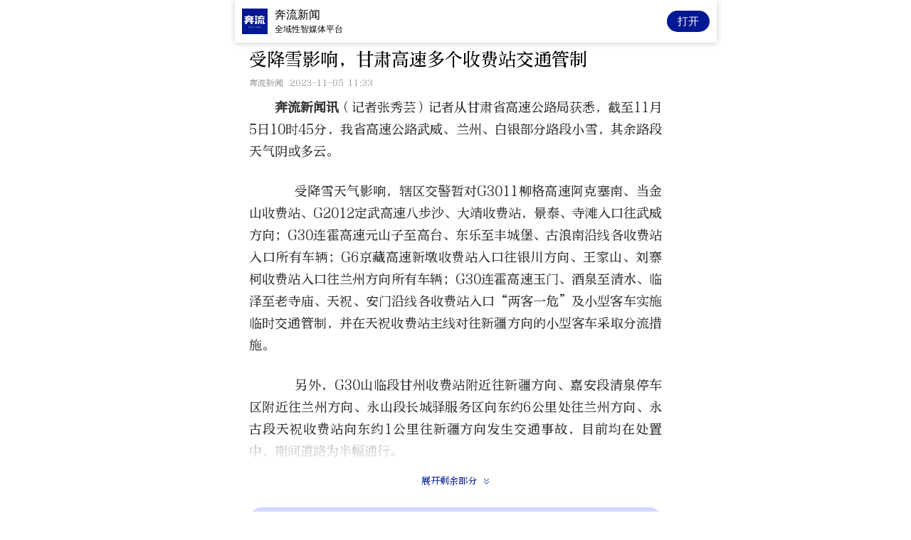

--- FILE ---
content_type: text/html; charset=utf-8
request_url: https://blxwnews.benliuxinwen.com/share/ArticleShare?ArticleId=2144255
body_size: 6630
content:


<script src="https://operate-yunying-web.gansujsl.com/buryv1/release.js"></script>
<script>
    window.addEventListener('load', TestpointSDK.initSDK("Z9UqIJG2Z5tp3FzWix+MYg==", "52cWzEVjzIxRR/T7JUIMuA=="));
</script>
<style>
    .layui-layer-prompt{
        top:150px!important;
    }
</style>
<!DOCTYPE html>
<html>
<head>
    <meta http-equiv="Content-Type" content="text/html; charset=utf-8">
    <title>受降雪影响，甘肃高速多个收费站交通管制</title>
    <meta name="viewport" content="width=device-width,initial-scale=1.0, minimum-scale=1.0, maximum-scale=1.0, user-scalable=no,viewport-fit=cover;" />
    <link href="/style/main-news.css?ver=20250620004" rel="stylesheet" />
    <script src="/js/jquery-1.8.2.min.js"></script>
    <script src="/js/scrollLoading.js?ver=20250620004"></script>
    <link href="/css/photoswipe.css" rel="stylesheet" />
    <link href="/css/default-skin/default-skin.css" rel="stylesheet" />
    <link href="/Scripts/audio/css/audio.css" rel="stylesheet" />
    <script src="/js/lang/lang.js"></script>
    <style type="text/css">
        html, body {
            font-size: 100% !important;
        }

        .scl {
            background: no-repeat center;
        }

        .wimg {
            width: 300px;
            height: 200px;
        }
    </style>
    <script>
        var NewsPaperGroupId = parseInt('15402'), ArticleId = '2144255', AppParameter = 'News%2fdetail%3fId%3d2144255%26articleProperty%3d1%26newsType%3d1';
        getLang(parseInt('1'));
    </script>
</head>
<body style="padding-top: 80px;">
    
    <div style="margin-top:-20px">
        <img src="https://lanzhou-vres.xiaodingkeji.com/15402/logo/benliuxinwen.png" style="width: 0px; height: 0px;" />
    </div>
    <div style="display:none" id="ArticleBody">
        <!-- 在应用中打开 -->
        <div class="viewInApp" onclick="OpenApp()">
            <img class="applogo" src="https://lanzhou-vres.xiaodingkeji.com/15402/logo/benliuxinwen.png" />
            <div class="informetion">
                <p class="appname"></p>
                <p class="appinfo"></p>
            </div>
            <button type="button" class="openapp lang_openAPP">打开</button>
        </div>
        <div class="section">
            <div class="section_top">
                <h3>受降雪影响，甘肃高速多个收费站交通管制</h3>
                <p class="xbt">
                    <span>奔流新闻</span><span>2023-11-05 11:33</span>
                </p>
            </div>
            <div class="zhengwen">
                                <p style="text-indent: 2em; text-align: justify; line-height: 1.75em; margin-bottom: 25px;"><strong>奔流新闻讯</strong>（记者张秀芸）记者从甘肃省高速公路局获悉，截至11月5日10时45分，我省高速公路武威、兰州、白银部分路段小雪，其余路段天气阴或多云。<br style="box-sizing: content-box; outline: none !important; padding: 0px; list-style-type: none;"></p><p style="text-indent: 2em; text-align: justify; line-height: 1.75em; margin-bottom: 25px;">&nbsp; &nbsp;受降雪天气影响，辖区交警暂对G3011柳格高速阿克塞南、当金山收费站、G2012定武高速八步沙、大靖收费站，景泰、寺滩入口往武威方向；G30连霍高速元山子至高台、东乐至丰城堡、古浪南沿线各收费站入口所有车辆；G6京藏高速新墩收费站入口往银川方向、王家山、刘寨柯收费站入口往兰州方向所有车辆；G30连霍高速玉门、酒泉至清水、临泽至老寺庙、天祝、安门沿线各收费站入口“两客一危”及小型客车实施临时交通管制，并在天祝收费站主线对往新疆方向的小型客车采取分流措施。<br style="box-sizing: content-box; outline: none !important; padding: 0px; list-style-type: none;"></p><p style="text-indent: 2em; text-align: justify; line-height: 1.75em; margin-bottom: 25px;">&nbsp; &nbsp;另外，G30山临段甘州收费站附近往新疆方向、嘉安段清泉停车区附近往兰州方向、永山段长城驿服务区向东约6公里处往兰州方向、永古段天祝收费站向东约1公里往新疆方向发生交通事故，目前均在处置中，期间道路为半幅通行。<br style="box-sizing: content-box; outline: none !important; padding: 0px; list-style-type: none;"></p><p style="text-indent: 2em; text-align: justify; line-height: 1.75em; margin-bottom: 25px;">&nbsp; &nbsp;受路面结冰影响，G7白明段明水互通立交附近往内蒙古方向车流量大、G30嘉安段黑山湖收费站向西约17公里处往新疆方向车流量大、临清段元山子收费站向西约16公里处往新疆方向车流量大，车辆均间断缓行。其余路段车流量适中，通行秩序良好。</p><p style="text-align: justify; line-height: 1.75em; margin-bottom: 25px; text-indent: 0em;"><img src="/images/blank.gif" title="微信图片_20230828164916.jpg" alt="微信图片_20230828164916.jpg" class=" scl" style="height:auto!important;" data-url="https://xd-vres.xiaodingkeji.com/15402/xd_img_20231105113209622"></p>
                <p style="text-indent: 2em; text-align: left;"><strong style="text-indent: 2em; color: rgb(0, 112, 192);"></strong></p><hr><p style="text-indent: 2em; margin-top: 10px; margin-bottom: 10px;"><strong style="text-indent: 2em; color: rgb(0, 112, 192);">奔流新闻线索报料方式</strong><span style="color: rgb(127, 127, 127); vertical-align: super; text-indent: 2em;">&nbsp;&nbsp;</span></p><p style="text-indent: 2em;"><sup><span style="color: rgb(127, 127, 127);">爆料热线：13893646444（微信同号）</span></sup></p><p style="text-indent: 2em;"><sup><span style="color: rgb(127, 127, 127);">爆料邮箱：1902937948@qq.com</span></sup></p><hr><p><br></p>
                <div class="hidenews">
                    <div id="shownews">
                        <span>展开剩余部分</span><img src="/img/down2.png" class="zoomfalse" />
                    </div>
                    <button type="button" onclick="OpenApp()">打开奔流新闻APP，阅读体验更好</button>
                </div>
            </div>
                <div class="localnumber">
                    <div class="title"></div>
                        <div class="localnumber-item">
                            <div class="img">
                                <img src="https://xd-vres.xiaodingkeji.com/15402/xd_img_20230811174142878*$*0.693" />
                            </div>
                            <div class="detail">
                                <p class="name">张秀芸</p>
                                <p class="desc">奔流新闻记者 </p>
                            </div>
                            <div class="btn">
                                <button type="button" onclick="OpenApp()">查看更多</button>
                            </div>
                        </div>
                </div>
        </div>
        <div class="sayGood">
                <div class="main" id="sayGood" issaygood="False" saygood="0">
                    <img id="sayGoodImg" src="/img/zan@2x.png" />
                    <span class="lang_like">点赞</span>
                    <span style="display:none;" id="goodNumber">
                        <span class="fg">|</span>
                        <span id="sayGoodCount">0</span>
                    </span>
                </div>
            </div>
                            <div class="xgxw">
                <div class="xgxw_title">
                    <span class="lang_hotNews">热门新闻</span>
                </div>
                    <div class="item">
                            <img src="https://xd-vres.xiaodingkeji.com/15402/xd_img_2026012316074832*$*1.508" onclick="window.location.href='/Share/ArticleShare?ArticleId=3345474'" />
                        <div class="content">
                            <a href="/Share/ArticleShare?ArticleId=3345474">
                                2026年兰州市将继续办好10项民生实事项目
                            </a>
                        </div>
                    </div>
                    <div class="item">
                            <img src="https://xd-vres.xiaodingkeji.com/15402/xd_img_20260123144530544*$*1.333" onclick="window.location.href='/Share/ArticleShare?ArticleId=3345452'" />
                        <div class="content">
                            <a href="/Share/ArticleShare?ArticleId=3345452">
                                【代表委员履职故事】张元林委员：保护传承河西走廊文化遗产
                            </a>
                        </div>
                    </div>
                    <div class="item">
                            <img src="https://xd-vres.xiaodingkeji.com/15402/xd_img_20260123141055600*$*0.750" onclick="window.location.href='/Share/ArticleShare?ArticleId=3345445'" />
                        <div class="content">
                            <a href="/Share/ArticleShare?ArticleId=3345445">
                                甘肃构建“思政+文化+实践”一体化育人模式，全力推动教育强省建设再迈新台阶
                            </a>
                        </div>
                    </div>
                    <div class="item">
                            <img src="https://xd-vres.xiaodingkeji.com/15402/xd_img_2026012314054474*$*1.333" onclick="window.location.href='/Share/ArticleShare?ArticleId=3345444'" />
                        <div class="content">
                            <a href="/Share/ArticleShare?ArticleId=3345444">
                                男子酒店走廊直播谎称偷拍引流卖淫秽视频 天水警方：嫌疑人已控制
                            </a>
                        </div>
                    </div>
                    <div class="item">
                            <img src="https://xd-vres.xiaodingkeji.com/15402/xd_img_20260123105730750*$*1.286" onclick="window.location.href='/Share/ArticleShare?ArticleId=3345420'" />
                        <div class="content">
                            <a href="/Share/ArticleShare?ArticleId=3345420">
                                甘肃省高级人民法院原党组成员、副院长陈天雄被查
                            </a>
                        </div>
                    </div>
            </div>

    </div>
    <div style="z-index:9999; top: 0; background: #fff; position: fixed; width: 100%; height: 100%;" id="loading">
        <div style="padding:10%;    margin-top: 50%; text-align: center; font-size: 1.2em;">
            <!-- <div class="circle"></div>-->
            <div class="circle1"></div>
            <span class="lagn_loading">奋力加载页面中...</span>
        </div>
    </div>
    <div class="pswp" tabindex="-1" role="dialog" aria-hidden="true">
        <div class="pswp__bg"></div>
        <div class="pswp__scroll-wrap">
            <div class="pswp__container">
                <div class="pswp__item"></div>
                <div class="pswp__item"></div>
                <div class="pswp__item"></div>
            </div>
            <div class="pswp__ui pswp__ui--hidden">
                <div class="pswp__top-bar">
                    <div class="pswp__counter"></div>
                    <button class="pswp__button pswp__button--close" title="Close (Esc)"></button>
                    <div class="pswp__preloader">
                        <div class="pswp__preloader__icn">
                            <div class="pswp__preloader__cut">
                                <div class="pswp__preloader__donut"></div>
                            </div>
                        </div>
                    </div>
                </div>
                <div class="pswp__share-modal pswp__share-modal--hidden pswp__single-tap">
                    <div class="pswp__share-tooltip"></div>
                </div>
                <button class="pswp__button pswp__button--arrow--left" title="Previous (arrow left)"></button>
                <button class="pswp__button pswp__button--arrow--right" title="Next (arrow right)"></button>
                <div class="pswp__caption">
                    <div class="pswp__caption__center"></div>
                </div>
            </div>
        </div>
    </div>
    <script src="/js/web.js?ver=20250620004"></script>
    <script src="/Scripts/layer-v3.1.1/layer/layer.js"></script>
    <script src="/js/app.js?ver=20250620004"></script>
    <script src="/Scripts/audio/js/audio.js"></script>
    <script type="text/javascript">
        $(function () {
            $("#ArticleBody").show();
            $("#loading").hide();
            $(".scl").scrollLoading();
            hidenews();
        })
        var startPos = 0, endPos = 0, isScrolling = 0;
    </script>
    <script>
    $("img").parents("p").css("text-indent", "0em");
    $(function () {
        $("iframe").attr("width", "100%");

        $(".zhengwen img").each(function (index, item) {
            var src = $(item).attr("src");
            //src.indexOf('http')>-1 &&
            if (!$(item).parent().is("a") && !$(item).hasClass("playicon") && !$(item).hasClass("pauseicon") && !$(item).hasClass("zoomfalse")) {
                $(item).wrap("<figure></figure>").wrap('<a href="' + $(item).attr("src") + '" data-size="' + $(item).width() + 'x' + $(item).height() + '"></a>');
            }
        })
        function calcImgSize() {
            $("figure a").each(function (index, item) {
                var img = $(item).find("img");
                $(item).attr("data-size", img.width() + 'x' + img.height());
                $(item).attr("href", img.attr("src"));
            })
            setTimeout(calcImgSize, 500);
        }
        calcImgSize();
            $("#sayGood").click(function () {
                var $this = $(this);
                var isSayGood = $(this).attr("isSayGood");
                var sayGood = parseInt($(this).attr("SayGood"));
                if (isSayGood == "True") {
                    layer.msg('您已经赞过');
                    return;
                }
                var id = '2144255';
                $.ajax({
                    url: "/News/SayGood?ArticleId=" +id,
                    type: "post",
                    dataType: "json",
                    data: { ArticleId: '2144255' },
                    success: function (data) {
                        sayGood += 1;
                        $("#sayGoodCount").html(sayGood);
                        $("#sayGoodImg").attr("src", "/img/zan_yes@2x.png");
                        $this.attr("isSayGood", "True");
                        $this.attr("sayGood", sayGood);
                        $this.addClass("isGood");
                        $("#goodNumber").show();
                    }
                });
            })

    });
    </script>

    
    <input type="hidden" id="NewsArticleTitle" value="受降雪影响，甘肃高速多个收费站交通管制" />
    <input type="hidden" id="SelfNewsArticleID" value="2144255" />
    <input type="hidden" id="NewsEditionNumber" value="501" />
    <input type="hidden" id="NewsEditionName" value="兰州" />
    <input type="hidden" id="NewsArticleType" value="普通新闻" />
    <input type="hidden" id="NewsArticleSource" value="奔流新闻" />
    <input type="hidden" id="NewsArticleAuthor" />
    <input type="hidden" id="NewsArticlePubtime" value="2023/11/5 11:33:02" />
    <script src="/Scripts/getuiData.js"></script>
    
    <script src="/Scripts/dv.js"></script>
    <script src="/js/photoswipe.min.js"></script>
    <script src="/js/photoswipe-ui-default.min.js"></script>
    <script src="/Scripts/photoSwipe.js"></script>
    <script>
        $(function () {
            initPhotoSwipeFromDOM('.zhengwen');
            $(".zhengwen a").each(function (index, item) {
                if (!$(item).attr("data-size")) {
                    $(item).click(function () {
                        window.location.href = $(item).attr("href");
                    })
                }
            })

            $(".zhengwen video").each(function (index, item) {
                $(item).click(function () {
                    $(".viewInApp").show();
                    $(item)[0].play();
                })
            })
        })
        document.addEventListener("visibilitychange", function () {
            console.log(document.hidden);
            if (document.hidden && isIOS) {
                //这里写切换到后台的时候要保存的东西
                window.location.reload();
            } else {
                //这里写重后台返回来的时候触发的方法
            }
        });
    </script>
    <script src="https://res2.wx.qq.com/open/js/jweixin-1.4.0.js"></script>
    <script src="/js/wxShare.min.js?ver=20250306001"></script>
    <script>
        wxShare('受降雪影响，甘肃高速多个收费站交通管制', '生于甘肃 讲述中国', 'https://blxwnews.benliuxinwen.com/share/ArticleShare?ArticleId=2144255', 'https://lanzhou-vres.xiaodingkeji.com/15402/logo/benliuxinwen.png');
        function targetSummary(that) {
            console.log($(that).hasClass('summary_open'))
            if ($(that).hasClass('summary_open')) {
                $(that).removeClass("summary_open")
                $(".summary_content").hide();
            }
            else {
                $(that).addClass("summary_open")
                $(".summary_content").show();
            }
        }
    </script>
</body>
</html>

--- FILE ---
content_type: text/css
request_url: https://blxwnews.benliuxinwen.com/style/main-news.css?ver=20250620004
body_size: 9897
content:
@charset "utf-8";
/* CSS Document */

/*1em=16px;*/
/*@font-face {
    font-family: 'icomoon';
    src: url(../font/icomoon.eot?v=1.0.0) format('embedded-opentype'), url(../font/icomoon.ttf?v=1.0.0) format('truetype'), url(../font/icomoon.woff?v=1.0.0) format('woff'), url(../font/icomoon.svg?v=1.0.0) format('svg');
    font-weight: normal;
    font-style: normal;
}

i {6901028120692

    6901028120692
    font-family: "icomoon";
}*/
* {
    margin: 0;
    padding: 0;
}

html {
    font-size: -webkit-calc(100vw / 23.4375) !important;
    font-size: -moz-calc(100vw / 23.4375) !important;
    font-size: calc(100vw / 23.4375) !important; /*375的设计稿;1rem=16px*/
    margin: 0;
    padding: 0;
}
/*方正细体*/
@font-face {
    font-family: FZBiaoYS_GBK_YS;
    src: url("font://FZBiaoYS_GBK_YS.ttf");
}
/*方正粗体*/
@font-face {
    font-family: FZCYSJW;
    src: url("font://FZCYSJW.ttf");
}

@font-face {
    /*APP内打开IOS端新闻标题使用(作废)*/
    font-family: FZCYSJW_IOS;
    src: url("https://lanzhou-vres.xiaodingkeji.com/font/FZCYSJW.TTF");
}

@font-face {
    font-family: FZBiaoYS_GBK_YS_Share;
    src: url("https://xd-vres.xiaodingkeji.com/FZBiaoYS_GBK_YS.ttf");
}

body {
    margin: 0;
    padding: 0;
    color: #000;
    /*font-size: 0.8em;*/
    font-size: 100%;
    font-size: medium;
    /*font-family: Helvetica,"STHeiti STXihei","Microsoft JhengHei","Microsoft YaHei",Tohoma,Arial;*/
    background: #fff;
    overflow-x: hidden;
}

ul, li {
    list-style: none;
}

a {
    color: #000;
    text-decoration: none;
}

    a:hover {
        text-decoration: none;
    }

img {
    border: 0;
    vertical-align: top;
}

button:focus {
    outline: none;
}

.cl {
    clear: both;
}
/* 清理浮动 */
.clearfix:after {
    visibility: hidden;
    display: block;
    font-size: 0;
    content: " ";
    clear: both;
    height: 0;
}

.clearfix {
    zoom: 1;
}
/*body{padding-top: 44px;}*/
.header {
    width: 100%;
    min-width: 320px;
    height: 44px;
    position: fixed;
    background: #2c5daa;
    top: 0;
    z-index: 9999;
    font-size: 1.25em;
}

.header_back {
    line-height: 44px;
    float: left;
    font-size: 0.857em;
    color: white;
    display: block;
}

.header_left {
    float: left;
    width: 24px;
    height: 24px;
    margin: 10px 0 0 10px;
    display: block;
    color: #fff;
    cursor: pointer;
}

.header_right {
    float: right;
    color: #fff;
    margin-right: 10px;
    border: 1px solid #fff;
    margin-top: 12px;
    cursor: pointer;
    font-style: inherit;
    padding: 0 5px;
    font-size: 0.75em;
}

.header_bj {
    float: right;
    width: 24px;
    height: 24px;
    margin: 10px 10px 0 0;
    display: block;
    color: #fff;
    cursor: pointer;
    line-height: 44px;
}

.header_title {
    width: 120px;
    position: absolute;
    left: 50%;
    margin-left: -60px;
    text-align: center;
    line-height: 44px;
    font-size: 1.25em;
    color: #fff;
}

.menu_nav {
    width: 100%;
    position: relative;
    z-index: 999;
    min-width: 320px;
    height: 36px;
    border-bottom: 1px solid #d9d9d9;
    background: #f5f5f5;
}

    .menu_nav li {
        float: left;
        width: 33.33%;
        line-height: 36px;
        text-align: right;
        font-size: 1em;
        display: inline-block;
        color: #000;
        font-weight: bold;
    }

        .menu_nav li .xiala {
            width: 20px;
            height: 20px;
            float: right;
            margin-left: 1%;
            margin-top: 10px;
            margin-right: 10%;
            background: url(../images/xiala.png);
            background-size: 20px 20px;
        }

        .menu_nav li .xialas {
            margin-right: 18%;
        }

.menu_top {
    width: 100%;
    position: absolute;
    z-index: 99;
    min-width: 320px;
    height: auto;
    background: #f5f5f5;
    margin-top: -5px;
}

    .menu_top ul {
        float: left;
        width: 33.33%;
        display: block;
        height: 1px;
        line-height: 36px;
        text-align: right;
        font-size: 0.875em;
    }

        .menu_top ul li {
            width: 90%;
            margin: 0 auto;
            display: none;
            border-bottom: 1px solid #d9d9d9;
        }

            .menu_top ul li a {
                line-height: 36px;
                text-align: center;
                font-size: 1em;
                border-left: 1px solid #d9d9d9;
                color: #000;
                border-right: 1px solid #d9d9d9;
                background: white;
                display: block;
            }

.banner {
    width: 100%;
    min-width: 320px;
    position: relative;
    font-size: 14px;
}

.section img {
    max-width: 100%;
    border-radius: 2px;
}

.shop_section .shop_section_top {
    line-height: 30px;
    height: 30px;
    margin-left: 10px;
    border-bottom: 1px solid #d9d9d9;
    font-family: FZCYSJW;
}

    .shop_section .shop_section_top h3 {
        float: left;
        font-size: 1em;
        color: #000;
    }

    .shop_section .shop_section_top a {
        float: right;
        font-size: 0.875em;
        font-weight: bold;
        margin-right: 10px;
    }

.shop_section .shop_section_main {
    width: 100%;
    min-width: 320px;
}

    .shop_section .shop_section_main ul {
        display: box;
        display: -webkit-box;
        margin: 5px;
    }

        .shop_section .shop_section_main ul li {
            width: 50%;
            margin: 5px;
            border: 1px solid #d9d9d9;
            -webkit-box-flex: 1;
            -moz-box-flex: 1;
            box-flex: 1;
        }

.shop_section .shop_information {
    padding: 10px 5px;
    border-top: 1px solid #d9d9d9;
}

    .shop_section .shop_information h3 {
        font-size: 1em;
        text-align: justify; /*firefox*/
        text-justify: inter-ideograph; /*ie*/
        -ms-text-justify: inter-ideograph;
        overflow: hidden;
        height: 40px;
    }

    .shop_section .shop_information strong {
        font-size: 0.875em;
        width: 100%;
        display: block;
    }

    .shop_section .shop_information .shop_jg {
        margin-top: 5px;
    }

    .shop_section .shop_information .shop_price {
        font-size: 1em;
        font-style: normal;
        color: red;
    }

    .shop_section .shop_information .shop_originalCost {
        font-size: 0.75em;
        margin: 5px;
        color: #000;
    }

    .shop_section .shop_information .Promotional {
        background-color: #f9903b;
        font-size: 0.875em;
        text-align: center;
        display: block;
        color: white;
        border-radius: 3px;
        color: #fff;
        padding: 0px 5px;
        font-weight: bold;
        float: right;
        margin-top: 3px;
    }

.main_visual {
    border-top: 1px solid #d7d7d7;
    overflow: hidden;
    position: relative;
    height: 150px;
}

.main_image {
    overflow: hidden;
    position: relative;
    height: 150px;
}

    .main_image ul {
        width: 9999px;
        overflow: hidden;
        position: absolute;
        top: 0;
        left: 0;
    }

    .main_image li {
        float: left;
        width: 100%;
    }

        .main_image li .img_1 {
            background: url('../images/img_main_1.jpg') center top no-repeat;
        }

        .main_image li .img_2 {
            background: url('../images/img_main_2.jpg') center top no-repeat;
        }

        .main_image li .img_3 {
            background: url('../images/img_main_3.jpg') center top no-repeat;
        }

        .main_image li .img_4 {
            background: url('../images/img_main_4.jpg') center top no-repeat;
        }

        .main_image li .img_5 {
            background: url('../images/img_main_5.jpg') center top no-repeat;
        }

div.flicking_con {
    position: absolute;
    bottom: 10px;
    right: 10px;
    bottom: 3px;
    z-index: 99;
}

    div.flicking_con a {
        float: left;
        width: 15px;
        height: 15px;
        margin: 0;
        padding: 0;
        background: url('../images/btn_main_img.png') 0 0 no-repeat;
        display: block;
        text-indent: -1000px;
    }

        div.flicking_con a.on {
            background-position: 0 -15px;
        }
/********更多商品********/
.content_xqlft .shop_price {
    font-style: normal;
    color: red;
    font-size: 1.14em;
}

.content_xqlft .shop_originalCost {
    font-size: 0.9em;
    margin: 5px;
}
/****商品详情****/
.shopIntro {
    padding: 10px;
}

    .shopIntro h3 {
        font-size: 1em;
        color: #000;
    }

    .shopIntro .shop_price {
        font-size: 1em;
        font-style: normal;
        color: red;
        font-weight: bold;
    }

    .shopIntro .shop_originalCost {
        font-size: 0.875em;
        margin: 10px;
    }

.shopxsth {
    width: 100%;
    min-width: 320px;
    border: 1px solid #d9d9d9;
    font-size: 0.875em;
    border-left: none;
    border-right: none;
    line-height: 20px;
    padding: 10px 0;
}

    .shopxsth .bqian {
        border-radius: 3px;
        padding: 0px 5px;
        margin: 0 10px;
        background-color: #f9903b;
        color: white;
        text-align: center;
        display: block;
        float: left;
    }

.shop_show {
    margin: 0 10px;
    display: block;
    margin-bottom: 50px;
}

.shop_show_hd ul {
    width: 100%;
    display: block;
}

    .shop_show_hd ul li {
        font-weight: bold;
        font-size: 1em;
        float: left;
        width: 68px;
        height: 35px;
        line-height: 35px;
        text-align: center;
        color: #999;
    }

        .shop_show_hd ul li.on {
            border-bottom: 1px solid #666;
            color: #666;
            font-size: 15px;
        }

.shop_show_parameter_01 {
    margin: 0 5px;
    padding: 5px 0;
}

.shop_show_list p {
    width: 50%;
    float: left;
    line-height: 22px;
}

    .shop_show_list p strong {
        font-size: 0.875em;
    }

    .shop_show_list p span {
        font-size: 0.75em;
    }

.shop_show_parameter_02 {
    margin: 0 5px;
}

.shop_show_hd {
    padding-bottom: 5px;
}

.yhxx {
    overflow: hidden;
}

    .yhxx li {
        border-bottom: 1px solid #ccc;
        padding: 10px;
    }

#yhxx_hp {
    margin-left: 15%;
    border-top: 1px dashed #ccc;
    margin-top: 5px;
    padding-top: 5px;
}

.yhxx .yhtx {
    width: 15%;
    float: left;
    border-radius: 100%;
    text-align: center;
    display: block;
    overflow: hidden;
}

.yhxx .yhpl {
    width: 83%;
    margin-left: 2%;
    float: left;
    margin-top: 10px;
    text-align: right;
}

    .yhxx .yhpl h3 {
        font-size: 1em;
        color: #000;
        text-align: left;
    }

.yhxx .col_2b {
    color: #2b61c0;
}

.yhxx .yhpl p {
    width: 100%;
    float: left;
    line-height: 22px;
    font-weight: bold;
    font-size: 0.875em;
    margin-top: 5px;
    text-align: justify; /*firefox*/
    text-justify: inter-ideograph; /*ie*/
    -ms-text-justify: inter-ideograph;
}

.yhxx .yhpl .time {
    font-size: 0.75em;
    color: #666;
    font-weight: normal;
    text-align: right;
}

.yhxx .yhpl a {
    width: 20px;
    float: right;
    display: block;
}

.times {
    font-size: 0.75em;
    display: block;
    text-align: right;
}

#btnTest {
    cursor: pointer;
    margin: 10px auto;
    font-size: 0.875em;
    background: #f2f2f2;
    display: block;
    width: 100px;
    padding: 10px;
    border-radius: 7px;
    text-align: center;
    color: #3fa2ff;
}

#btntxt {
    text-align: center;
    line-height: 22px;
    font-size: 0.875em;
}

#btnTest2 {
    cursor: pointer;
    margin: 10px auto;
    font-size: 0.875em;
    background: #3fa2ff;
    display: block;
    width: 80%;
    padding: 10px;
    border-radius: 7px;
    text-align: center;
    color: #fff;
    box-sizing: border-box;
}
/********* 我的订单 *********/
.content_list {
    background: #f5f5f5;
}

    .content_list > ul > li {
        border: 1px solid #d9d9d9;
        margin-top: 10px;
        background-color: white;
    }

.content_list_xq {
    margin-top: 10px;
    padding-bottom: 10px;
    border-bottom: 1px solid #dbdbdb;
    position: relative;
    padding-left: 70px;
    padding-right: 75px;
}

#tiaozheng_01 {
    width: 120px;
    display: inline-block;
    height: 28px;
    border: 1px solid #c5c8cf;
    text-align: left;
    overflow: hidden;
    margin: 10px 0;
    margin-right: 10px;
    padding-right: 0;
}

#tiaozheng_02 {
    width: 95%;
    font-size: 1em;
}

#tiaozheng_03 {
    text-align: left;
}

#tiaozheng_04 {
    padding-right: 0;
    margin-right: 5px;
}

#tiaozheng_05 {
    width: 98%;
}

#tiaozheng_06 {
    margin: 0;
}

.content_list_xqs {
    margin: 10px 0 0 10px;
    padding-bottom: 10px;
    padding-left: 60px;
    position: relative;
}

.content_list .content_list_shopicon {
    width: 60px;
    height: 60px;
    overflow: hidden;
    display: block;
    float: left;
    position: absolute;
    left: 0px;
}

.content_list .content_xqlft {
    margin: 0 10px;
    float: left;
    line-height: 20px;
    width: 100%;
}


.content_xqlft p {
    overflow: hidden;
    font-size: 0.875em;
}

.content_xqlft h3 {
    color: #000;
    font-size: 1em;
}

#content_h3 {
    height: 40px;
    color: #000;
    font-size: 1em;
    white-space: normal;
}

.shop_sl {
    float: right;
}

    .shop_sl input {
        width: 10px;
    }

#content_xt {
    float: right;
    line-height: 20px;
}

.content_fkxx p {
    float: right;
}

.content_slds {
    width: 120px;
    display: inline-block;
    height: 28px;
    border: 1px solid #c5c8cf;
    text-align: left;
    overflow: hidden;
    margin: 10px 0;
}

.preo, .next {
    height: 30px;
    display: block;
    width: 40px;
    float: left;
    text-align: center;
    line-height: 30px;
    font-size: 1.4em;
}

.sl {
    width: 38px;
    float: left;
    height: 30px;
    border: none;
    border-left: 1px solid #c5c8cf;
    border-right: 1px solid #c5c8cf;
    text-align: center;
    border-radius: 0;
    font-size: 1.2em;
}

.content_xqrht {
    position: absolute;
    right: 0;
    bottom: 5px;
    height: 100%;
    margin-top: 3px;
}

.content_list .content_xqrht p {
    text-align: right;
    margin-right: 10px;
    font-size: 0.875em;
    line-height: 1.6;
}

.content_fkxx {
    line-height: 50px;
    height: 50px;
    text-align: right;
    font-size: 0.875em;
    font-weight: normal;
    border-bottom: 1px solid #dbdbdb;
}

    .content_fkxx p {
        padding-right: 10px;
    }

    .content_fkxx .content_ems {
        float: left;
        font-weight: normal;
    }

    .content_fkxx span {
        float: right;
        padding-right: 10px;
    }

    .content_fkxx textarea {
        height: 80px;
        line-height: 22px;
        width: 100%;
        resize: none;
        border-radius: 3px;
        border: 1px solid #dbdbdb;
    }

.content_ems {
    float: left;
    font-weight: normal;
}

.content_pay {
    line-height: 35px;
    padding: 10px 0;
    padding-right: 10px;
}

.content_pays {
    line-height: 35px;
    padding-right: 10px;
}

    .content_pays p {
        float: right;
    }

    .content_pays span {
        color: red;
    }

.content_pay a {
    width: 72px;
    height: 22px;
    text-align: center;
    margin: 0 10px;
    line-height: 22px;
    border-radius: 3px;
    float: right;
    border: 1px solid #dbdbdb;
    display: block;
    color: #000;
    font-size: 0.875em;
}

.zhuangtai {
    color: rgb(255, 58, 0);
    font-weight: bold;
}

.zhuangtais {
    color: white;
}

    .zhuangtais .biaoqian {
        padding: 1px 4px;
        width: 27px;
        height: 14px;
        text-align: center;
        line-height: 27px;
        border-radius: 3px;
        font-weight: bold;
        background: orange;
    }

    .zhuangtais .hui {
        padding: 1px 4px;
        font-weight: bold;
        border-radius: 3px;
        background: red;
        margin: 3px;
    }
/***** newplace ******/
.place_main ul {
    border-top: 1px solid #ccc;
    border-bottom: 1px solid #ccc;
    background: #fff;
}

    .place_main ul li {
        color: #000;
        position: relative;
        border: 0;
        margin-left: 10px;
        font-size: 1em;
        border-bottom: 1px solid #cccccc;
        line-height: 44px;
    }

        .place_main ul li p {
            position: absolute;
        }

.inps {
    line-height: 30px;
    height: 30px;
    margin-left: 80px;
    border: none;
    font-size: 0.875em;
}

.xz input {
    font-size: 1em;
}

#ss {
    height: 60px;
    line-height: 20px;
    margin-top: 15px;
    border: 0;
    margin-left: 80px;
    font-size: 0.875em;
    color: #ccc;
}

.place_btn {
    margin: 5px auto;
    display: block;
    color: white;
    font-weight: bold;
    width: 90%;
    font-size: 18px;
    border-radius: 5px;
    background: #f04f47;
    border: 1px solid #bc2626;
    height: 30px;
    line-height: 30px;
    text-align: center;
}

.place_buton {
    width: 100%;
    border-top: 1px solid #ccc;
    position: fixed;
    bottom: 0;
    height: 40px;
    background: #f6f6f6;
}
/*******manageplace******/
.manageplace {
    margin-bottom: 45px;
}

    .manageplace ul li {
        border-top: 1px solid #dbdbdb;
        border-bottom: 1px solid #dbdbdb;
        border-left: none;
        border-right: none;
        margin-top: 10px;
        background: #fff;
        padding: 8px 0;
        padding-left: 10px;
    }

        .manageplace ul li.true {
            border-top: 1px solid #1496e8;
            border-bottom: 1px solid #1496e8;
        }

    .manageplace .manageplace_information {
        position: relative;
        margin-left: 10px;
        height: 80px;
    }

.manageplace_l {
    padding-right: 44px;
}

    .manageplace_l h3, .manageplace_ls h3, .manageplace_ls span {
        float: left;
        line-height: 24px;
        font-size: 1em;
        color: #000;
    }

    .manageplace_l strong, .manageplace_ls strong {
        float: right;
        line-height: 24px;
        font-size: 0.875em;
        font-weight: normal;
        color: #000;
    }

    .manageplace_l p, .manageplace_ls p {
        float: left;
        line-height: 22px;
        margin: 5px 0;
        font-size: 0.875em;
        width: 100%;
    }

.manageplace .mainageplace_icon {
    width: 22px;
    height: 22px;
    padding: 10px;
    right: 0;
    position: absolute;
    top: 50%;
    margin-top: -21px;
}

.manageplace_b {
    height: 25px;
    border-top: 1px solid #ccc;
    line-height: 25px;
    padding: 3px 10px;
    color: #999;
    font-size: 0.75em;
}

    .manageplace_b.trues {
        border-top: 1px solid #1496e8;
    }

    .manageplace_b .default {
        float: left;
    }

    .manageplace_b .default_span {
        margin: 0 3px;
    }

    .manageplace_b .manageplace_btn a {
        float: right;
        margin: 2px 5px;
        width: 44px;
        height: 20px;
        text-align: center;
        line-height: 20px;
        display: block;
        border: 1px solid #999;
        border-radius: 2px;
    }
/************confirmindent************/
.manageplace_ls {
    padding-right: 34px;
    color: #000;
}

#no_address {
    text-align: center;
    line-height: 80px;
}

.fl {
    float: left;
}
/************新闻详情************/
.viewInApp {
    width: 100%;
    max-width: 677px;
    height: 60px;
    position: fixed;
    background-color: #fff;
    top: 0;
    z-index: 1;
    color: #000;
    vertical-align: middle;
    padding: 12px 10px;
    box-sizing: border-box;
    box-shadow: 0 1px 8px 0 rgba(0,0,0,.2);
    z-index: 999;
}

    .viewInApp .applogo {
        width: 36px;
        height: 36px;
    }

.informetion {
    display: inline-block;
    max-width: 75%;
    margin-left: 6px;
}


    .informetion .appname {
        font-size: 16px;
        line-height: 17px;
    }

    .informetion .appinfo {
        padding-top: 5px;
        font-size: 12px;
        line-height: 14px;
    }

.openapp {
    width: 60px;
    height: 30px;
    vertical-align: middle;
    margin-top: 3px;
    float: right;
    border: 0;
    background: #031892;
    color: #fff;
    border-radius: 20px;
    font-size: 15px;
}

.video {
    margin-top: 70px;
}

.section {
    margin: 8px 20px;
}

    .section .section_top {
        width: 100%;
        color: #000;
    }

    .section .xbt {
        margin: .75em 0 0.8125em 0;
        color: #999;
        line-height: .75em;
        height: .75em;
    }

        .section .xbt span {
            margin-right: .75em;
            font-size: .75em;
            float: left;
        }

        .section .xbt .readNumber {
            margin-right: 0;
            float: right;
        }

            .section .xbt .readNumber .eye, .number .read .eye {
                display: inline-block;
                width: 1rem;
                height: .625rem;
                background: url(/img/eye@2x.png) 100% no-repeat;
                background-size: 100%;
                margin-right: 4px;
            }

.section_top {
    overflow: hidden;
}

.section h3 {
    color: #000;
    /*margin-top: 5px;*/
    /*font-size: 1.25em;*/
    font-size: 1.5625rem;
    font-weight: normal;
}
.section_top h2 {
    font-weight: normal;
}
.section h4 {
    color: #333;
    font-size: 1em;
    font-weight: normal;
}

.section .zhengwen {
    font-size: 1.125rem; /*1.1875rem;*/
    text-align: justify; /*firefox*/
    text-justify: inter-ideograph; /*ie*/
    -ms-text-justify: inter-ideograph;
    line-height: 1.875rem;
    color: #333333;
    overflow-x: hidden;
    position: relative;
    font-family: FZBiaoYS_GBK_YS;
    overflow-wrap: break-word;
}

    .section .zhengwen a {
        text-decoration: underline;
    }

.xgxw {
    margin: 1em 1.25em;
    border-bottom: 1px solid #E6E6E6;
}

    .xgxw .xgxw_title {
        font-size: 1em;
        font-weight: 600;
        color: #333333;
        margin-bottom: .5em;
    }

    .xgxw .item {
        margin: 16px auto;
        height: 4.0625em;
    }

        .xgxw .item img {
            width: 6.0625em;
            height: 4.0625em;
            background: rgba(143,143,143,1);
            border-radius: .125em;
            margin-right: .75em;
            float: left;
        }

        .xgxw .item .content {
            /*width: 14.125em;*/
            height: 4.0625em;
            font-size: .9375em;
            color: #333333;
            line-height: 1.3125;
            display: -webkit-box;
            -webkit-box-orient: vertical;
            -webkit-line-clamp: 3;
            overflow: hidden;
        }
/****************评论*/
.comment {
    margin: 1em 1.25em;
    /*border-bottom: 1px solid #E6E6E6;*/
}

    .comment .comment_title {
        font-size: 1em;
        font-weight: 600;
        color: #333333;
        margin-bottom: .5em;
    }

    .comment .items .item {
        margin: 1em auto;
    }

    .comment .item .user {
        height: 2.375em;
    }

.user .head {
    width: 2.375em;
    height: 2.375em;
    float: left;
    margin-right: .5em;
    background: rgba(216,216,216,1);
    border-radius: 100%;
}

.user .nick {
    height: 2.375em;
    line-height: 20px;
    float: left;
}

.nick .name {
    color: #333333;
    font-size: .875em;
}

.nick .time {
    color: #999999;
    font-size: .75em;
}

.user .reply {
    float: right;
    width: 1.125em;
    height: 1.125em;
}

.comment .items .item .content {
    margin-left: 2.87em;
    margin-top: .5em;
    color: #333333;
    /*font-size: .875em;*/
    line-height: 1.25em;
    border-bottom: 1px solid #E6E6E6;
    padding-bottom: 1em;
}

    .comment .items .item .content.last {
        border: none;
    }

.comment .item .content .replyContent {
    margin: .5em auto 1em;
    background: rgba(216, 216, 216, 0.3);
    border-radius: 2px;
    padding: .625em .75em;
    font-size: .8125em;
    line-height: 1.125em;
}

.replyContent .rname {
    color: #031892;
}

.replyContent p {
    font-size: 1em;
    line-height: 1.25em;
}

.replyContent .rp {
    color: #969696;
    margin: 0 .25em;
}

.viewComment {
    color: #031892;
    line-height: 1.25em;
    font-size: .875em;
    text-align: center;
    margin: 0 auto;
    margin-bottom: 1.25em;
}

    .viewComment img {
        margin-left: .25em;
        width: .75em;
        height: .75em;
        vertical-align: inherit;
    }

.comment .noComment {
    margin: 24px auto 6px;
    text-align: center;
}

.noComment img {
}

.noComment p {
    font-size: 15px;
    line-height: 21px;
    color: #999999;
}

.noComment .replyBtn {
    border: none;
    height: 2em;
    background: #031892;
    border-radius: 1em;
    padding: .375em 1.375em;
    margin: 1.5625em auto 1.875em;
    color: #fff;
    font-size: .9375em;
    line-height: 1.3125;
    box-sizing: border-box;
}
/***************评论结束*/
/*******************点赞************************/
.sayGood {
    text-align: center;
    margin: 2.25em auto;
}

    .sayGood .main {
        display: inline-block;
        padding: .5em 1.125em;
        border-radius: 1.125em;
        border: 1px solid rgba(200,200,200,1);
        height: 1.25em;
        line-height: 1.25em;
        font-size: .875em;
        color: #333333;
    }

        /*        .sayGood .main.isGood {
            color: #031892;
        }
*/
        .sayGood .main .fg {
            color: #C8C8C8;
        }

        .sayGood .main img {
            width: 1.25em;
            height: 1.25em;
        }
/*******************结束点赞************************/
/*******************分享************************/
.share {
    margin: 0 1.25em;
    background: rgba(255,255,255,1);
    box-shadow: 0px 0px 6px 0px rgba(0,0,0,0.1);
    border-radius: .625em;
    padding: 1.25em 0 1.1875em;
    text-align: center;
}

.share_tit {
    height: 1.875em;
    line-height: 1.875em;
    font-size: .875em;
    color: #333333;
    font-weight: 600;
    text-align: center;
}
    .share_tit img {
        width: 2.25em;
        vertical-align: middle;
        margin-left: .25em;
    }
   /* 

.share .item {
    display: inline-block;  
    margin: 1em auto 0;
    width: 17%;
    text-align: center;
    color: #666666;
    font-size: .75em;
}

    .share .item div {
        width: 3em;
        height: 3em;
        line-height: 3em;
        margin: 0 auto;
        margin-bottom: .5em;
    }

    .share .item img {
        width: 3em;
        height: 3em;
        vertical-align: middle;
    }

    .share .item span {
        white-space: nowrap;
        overflow: hidden;
        text-overflow: ellipsis;
    }*/
.box_share {
    display: flex;
    flex-direction: row;
    flex-wrap: wrap;
    justify-content:space-between;
    align-items: center;
    padding: 1.25em  1.1875em 0;
}
    .box_share .item {
        display: flex;
        flex-direction: column;
        align-items: center;
        color: #666666;
        font-size: .75em;
        margin-bottom:.5rem;
    }
        .box_share .item img {
            width: 3em;
            height: 3em;
            margin-bottom: .5em;
        }
    /*******************结束分享************************/
    /*********新闻专题***********/
    hgroup ul li {
        margin: 10px;
        overflow: hidden;
    }

.part_linebetween:first-child {
    border: none;
}

.part_linebetween {
    border-top: 1px solid #e9eff2;
}

    .part_linebetween img {
        height: 60px;
        max-width: 100%;
    }

hgroup ul li i, .hgroups ul li i {
    float: left;
    margin-right: 10px;
    width: 22%;
    display: block;
}

hgroup ul li div {
    float: right;
    width: 74%;
}

hgroup ul li .part_content h3 a {
    line-height: 22px;
    font-size: 0.875em;
    font-weight: bold;
}

hgroup ul li div span {
    float: right;
    display: block;
    padding: 0 3px;
    font-size: 0.8em;
    color: #858585;
}

hgroup ul li div .time {
    float: left;
}

hgroup ul li div .label {
    border-radius: 2px;
    background-color: #3fa2ff;
    color: white;
    margin-left: 5px;
    padding: 0 5px;
}

hgroup ul li div span.on {
    border: 1px solid #b3b2b2;
    color: #b3b2b2;
    font-weight: bold;
    margin-top: 5px;
}

hgroup ul li div p {
    color: #333;
    font-size: 0.8em;
    line-height: 1.5;
    height: 1.5em;
    overflow: hidden;
    text-overflow: ellipsis;
    white-space: nowrap;
}
/*********新闻专题***********/
.grount_title {
    background: #cccccc;
    line-height: 24px;
    font-size: 0.75em;
    margin: 7px 0;
}

    .grount_title h3 {
        margin-left: 20px;
        line-height: 25px;
    }

.hgroups ul li {
    margin: 10px;
    overflow: hidden;
}

    .hgroups ul li div {
        float: right;
        width: 74%;
        position: relative;
    }

        .hgroups ul li div h3 {
            line-height: 22px;
            font-size: 14px;
            color: #666;
            font-weight: bold;
        }

        .hgroups ul li div span {
            float: right;
            display: block;
            border: 1px solid #b3b3b3;
            font-weight: bold;
            line-height: 1.2;
            padding: 0 3px;
        }

            .hgroups ul li div span.on {
                border: 1px solid #f9903b;
                color: #f9903b;
                font-weight: bold;
                margin-top: 5px;
            }

        .hgroups ul li div p {
            font-weight: bold;
            color: #333;
            font-size: 0.75em;
            line-height: 22px;
            text-align: justify; /*firefox*/
            text-justify: inter-ideograph; /*ie*/
            -ms-text-justify: inter-ideograph;
        }

.hgroups ul .biaoti {
    line-height: 22px;
}

#tplist {
    margin-bottom: -10px;
}

    #tplist li {
        width: 100%;
        display: inline-box;
        display: -webkit-inline-box;
        margin: 5px 0;
    }

        #tplist li a {
            -webkit-box-flex: 1;
            -moz-box-flex: 1;
            box-flex: 1;
            display: block;
        }

.biaoq {
    position: absolute;
    right: 0;
    bottom: 0;
    overflow: hidden;
}

.col_80 {
    color: #808080;
}

hr {
    margin: 0 auto;
    border: 0;
    height: 0;
    border-top: 1px solid rgba(0, 0, 0, 0.1);
    border-bottom: 1px solid rgba(255, 255, 255, 0.3);
}


/*旋转LOADING样式*/

.circle {
    background-color: rgba(0,0,0,0);
    border: 5px solid rgba(162,252,34,0.9);
    opacity: .9;
    border-right: 5px solid rgba(0,0,0,0);
    border-left: 5px solid rgba(0,0,0,0);
    border-radius: 100px;
    box-shadow: 0 0 35px #a2fc22;
    width: 50px;
    height: 50px;
    margin: 0 auto;
    -moz-animation: spinPulse 1s infinite ease-in-out;
    -webkit-animation: spinPulse 1s infinite linear;
}

.circle1 {
    background-color: rgba(0,0,0,0);
    border: 5px solid rgba(43,97,192,0.9);
    opacity: .9;
    border-left: 5px solid rgba(0,0,0,0);
    border-right: 5px solid rgba(0,0,0,0);
    border-radius: 80px;
    box-shadow: 0 0 15px #2b61c0;
    width: 30px;
    height: 30px;
    margin: 0 auto;
    position: relative;
    top: -50px;
    -moz-animation: spinoffPulse 1s infinite linear;
    -webkit-animation: spinoffPulse 1s infinite linear;
}

@-moz-keyframes spinPulse {
    0% {
        -moz-transform: rotate(160deg);
        opacity: 0;
        box-shadow: 0 0 1px #a2fc22;
    }

    50% {
        -moz-transform: rotate(145deg);
        opacity: 1;
    }

    100% {
        -moz-transform: rotate(-320deg);
        opacity: 0;
    }
}

@-moz-keyframes spinoffPulse {
    0% {
        -moz-transform: rotate(0deg);
    }

    100% {
        -moz-transform: rotate(360deg);
    }
}

@-webkit-keyframes spinPulse {
    0% {
        -webkit-transform: rotate(160deg);
        opacity: 0;
        box-shadow: 0 0 1px #a2fc22;
    }

    50% {
        -webkit-transform: rotate(145deg);
        opacity: 1;
    }

    100% {
        -webkit-transform: rotate(-320deg);
        opacity: 0;
    }
}

@-webkit-keyframes spinoffPulse {
    0% {
        -webkit-transform: rotate(0deg);
    }

    100% {
        -webkit-transform: rotate(360deg);
    }
}




/*****************  MyIntegral  ******************/

#wrapper {
    position: absolute;
    z-index: 1;
    top: 0;
    bottom: 0px;
    left: 0;
    width: 100%;
    background: #ecf0f1;
}

#scroller {
    position: relative;
    -webkit-tap-highlight-color: rgba(0,0,0,0);
}

    #scroller ul {
        position: relative;
        list-style: none;
        padding: 0;
        margin: 0;
        width: 100%;
        text-align: left;
    }

/*********  评论   *************/
.con {
    float: left;
    position: relative;
    width: 100%;
    padding: 10px 0 10px;
}

.info {
    float: left;
    position: relative;
    width: 94%;
    padding: 0 3%;
    margin-bottom: 8px;
}

.hot .info {
    border-bottom: 1px solid #e9eff2;
}

#main .headImg2 {
    width: 9%;
}

.headImg2 {
    width: 12%;
}

.headImg {
    float: left;
    margin-right: 2%;
    position: relative;
}

.info {
    border-bottom: 1px solid #e9eff2;
}

    .info .uCon {
        float: left;
        width: 76%;
        font-size: 0.7em;
    }

    .info .uCon2 {
        line-height: 1.7em;
    }

.uCon span {
    padding: 0 5px;
    font-size: 1.1em;
}

.uCon2 span {
    color: #858585;
}

    .uCon2 span.c1 {
        color: #2d2d2d;
    }

.uCon3 {
    width: 20px;
    float: right;
}

#main .uCon span {
    padding: 0 15px 0 5px;
}

#main .uCon2 span.c1 {
    display: inline-block;
    margin-bottom: 7px;
}

.uCon span {
    padding: 0 5px;
    font-size: 1.1em;
}

.uCon2 span {
    color: #858585;
}

#main .uCon span {
    padding: 0 15px 0 5px;
}

img.uImg1, img.uImg2 {
    max-width: 100%;
    border-radius: 500px;
}

.replyBox {
    float: left;
    width: 92%;
    padding: 8px 4%;
    position: relative;
    margin: 2px 0 15px;
    font-size: 1em;
    line-height: 1.3em;
}

em.toWho {
    color: #3fa2ff;
    font-style: normal;
    padding: 0 3px;
}
/*********  END评论   *************/
#thelist time {
    position: absolute;
    top: 0;
    left: 25%;
    margin-left: -57px;
    display: block;
    font-size: 0.75em;
}

#thelist strong {
    position: absolute;
    margin-bottom: 7%;
    font-size: 1em;
    margin-right: 30%;
    right: 0;
    bottom: 1%;
    display: block;
    float: right;
}

#scroller li > a {
    display: block;
}
/*------------- S 默认必须样式  -------------*/
/**
 *
 * 下拉样式 Pull Up styles
 *
 */
#pullUp {
    font-weight: bold;
    font-size: 14px;
    color: #888;
    height: 40px;
    line-height: 40px;
    text-align: center;
    width: 140px;
    margin: 0 auto;
}

.pullUpLabel {
    float: left;
}

#pullUp .pullUpIcon {
    display: block;
    float: left;
    width: 40px;
    height: 40px;
    background: url(../images/pull-icon@2x.png) 0 0 no-repeat;
    -webkit-background-size: 40px 80px;
    background-size: 40px 80px;
    -webkit-transition-property: -webkit-transform;
    -webkit-transition-duration: 250ms;
}

#pullUp .pullUpIcon {
    -webkit-transform: rotate(-180deg) translateZ(0);
}

#pullUp.flip .pullUpIcon {
    -webkit-transform: rotate(0deg) translateZ(0);
}

#pullUp.loading .pullUpIcon {
    background-position: 0 100%;
    -webkit-transform: rotate(0deg) translateZ(0);
    -webkit-transition-duration: 0ms;
    -webkit-animation-name: loading;
    -webkit-animation-duration: 2s;
    -webkit-animation-iteration-count: infinite;
    -webkit-animation-timing-function: linear;
}

@-webkit-keyframes loading {
    from {
        -webkit-transform: rotate(0deg) translateZ(0);
    }

    to {
        -webkit-transform: rotate(360deg) translateZ(0);
    }
}
/*------------- E 默认必须样式  -------------*/




/*------------- S 以下css主要是仿IOS滚动条样式(可选样式)  -------------*/
/**
 * Horizontal Scrollbar
 */
.myScrollbarH {
    position: absolute;
    z-index: 100;
    height: 7px;
    bottom: 1px;
    left: 2px;
    right: 7px;
}

    .myScrollbarH > div {
        height: 100%;
    }

/**
 * Vertical Scrollbar
 */
.myScrollbarV {
    position: absolute;
    z-index: 100;
    width: 7px;
    bottom: 7px;
    top: 2px;
    right: 1px;
}

    .myScrollbarV > div {
        width: 100%;
    }

    /**
 * Both Scrollbars
 */
    .myScrollbarH > div,
    .myScrollbarV > div {
        position: absolute;
        z-index: 100;
        /* The following is probably what you want to customize */
        -webkit-box-sizing: border-box;
        -moz-box-sizing: border-box;
        -o-box-sizing: border-box;
        box-sizing: border-box;
        border-width: 3px;
        -webkit-border-image: url(../images/scrollbar.png) 6 6 6 6;
        -moz-border-image: url(../images/scrollbar.png) 6 6 6 6;
        -o-border-image: url(../images/scrollbar.png) 6 6 6 6;
        border-image: url(../images/scrollbar.png) 6 6 6 6;
    }
/*------------- E 以上css主要是仿IOS滚动条样式  -------------*/
/* ===================== others ===================== */
/*alert提示样式*/
.alertMessage {
    width: 65%;
    background: #000;
    opacity: 0.8;
    color: #fff;
    padding: 5%;
    text-align: center;
    border-radius: 5px;
    font-weight: 100;
    font-size: 0.9em;
    padding-left: 8%;
    padding-right: 8%;
    left: 9.5%;
    z-index: 9999;
    position: fixed;
    -webkit-animation: animationsY 3s ease-out;
    -moz-animation: animationsY 3s ease-out;
    -o-animation: animationsY 3s ease-out;
    -ms-animation: animationsY 3s ease-out;
    animation: animationsY 3s ease-out;
}

a, button, input {
    -webkit-tap-highlight-color: rgba(255, 255, 255, 0);
}

/*微信审核按钮*/
.check {
    position: fixed;
    bottom: 0;
    z-index: 99;
    width: 100%;
    max-width: 677px;
    box-sizing: border-box;
    padding: 0;
    margin: 0;
}

    .check button {
        padding: 0;
        margin: 0;
        border: none;
        width: 33.3333%;
        float: left;
        height: 50px;
        color: #fff;
        box-sizing: border-box;
        font-size: 16px;
        font-weight: 400;
        text-align: center;
        white-space: nowrap;
        vertical-align: middle;
        user-select: none;
    }

    .check .reject {
        background-color: #ed5565;
    }

    .check .transfer {
        background-color: #f8ac59;
    }

    .check .push {
        background-color: #18a689;
    }
/*微信审核按钮结束*/

/*投票样式*/
.vote {
    /*font-size: .17em;*/
    border: 1px solid #e6e6e6;
    border-radius: 4px;
    -moz-border-radius: 4px;
    -webkit-border-radius: 4px;
    background-color: #fafafa;
    -moz-box-sizing: border-box;
    -webkit-box-sizing: border-box;
    -webkit-transform-origin: 0 0;
    transform-origin: 0 0;
    margin-bottom: 1em;
}

    .vote .voteTitle {
        font-size: 1.2em;
        padding-left: 1em;
        padding-top: 1em;
    }

    .vote ul {
        padding: 0 1em 0 1em;
    }

    .vote .voteItem {
        border-bottom: 1px solid #e6e6e6;
        height: 2.5em;
        line-height: 2.5em;
        padding-left: .5em;
    }

        .vote .voteItem:last-child, .vote .voteResultItem:last-child {
            border: none;
        }

    .vote .voteResultItem {
        border-bottom: 1px solid #e6e6e6;
        padding-left: .5em;
    }

.voteResultItem .result {
    width: 100%;
}

.result .progress {
    height: .5em;
    width: 65%;
    background-color: #e6e6e6;
    display: inline-block;
    position: relative;
}

.progress .progressBar {
    position: absolute;
    background-color: #04be02;
    height: 100%;
}

.result .voteCount {
    display: inline-block;
}

.vote .voteBtn {
    width: 100%;
    font-size: 1em;
    height: 2em;
    line-height: 2em;
    letter-spacing: .5em;
    text-align: center;
    color: #04be02;
    display: inline-block;
    border: none;
    background-color: #fafafa;
    outline: none;
    border-top: 1px solid #e6e6e6;
}

.vote .isok {
    color: #BBBABA;
}
/*投票样式结束*/

.sys_ck, .sys_radio {
    opacity: 0;
    margin-left: -15px;
}

    .sys_ck + label::before, .sys_radio + label::before {
        font-family: paperIcons !important;
        content: "\a0";
        display: inline-block;
        width: 15px;
        height: 15px;
        line-height: 15px;
        margin-right: 2px;
        border-radius: 3px;
        border: 1px solid #ccc;
        color: #fff;
        text-align: center;
    }

    .sys_radio + label::before {
        border-radius: 100%;
    }

    .sys_ck:checked + label::before {
        content: "√";
        background: #00b7ee;
        border: 1px solid #00b7ee;
        text-align: center;
    }

    .sys_radio:checked + label::before {
        content: "•";
        background: #00b7ee;
        border: 1px solid #00b7ee;
    }

.labelInfo {
    font-weight: 400;
    margin: 0 !important;
}

.edit {
    text-align: right;
    color: #C8C8C8;
}

.relevant_video {
    margin: 1em 1.25em;
    /*border-bottom: 1px solid #E6E6E6;*/
}

    .relevant_video .title {
        font-size: 1em;
        font-weight: 600;
        color: #333333;
        margin-bottom: .5em;
    }

.relevant_video_list {
    display: -webkit-box;
    display: -ms-flexbox;
    display: flex;
    margin-top: .338rem;
    -webkit-box-orient: horizontal;
    -webkit-box-direction: normal;
    -ms-flex-flow: row wrap;
    flex-flow: row wrap;
    -webkit-box-pack: justify;
    -ms-flex-pack: justify;
    justify-content: space-between;
}

.relevant_video_card {
    width: 10rem;
    margin-bottom: .29rem;
}

.relevant_video_card_img {
    text-align: center;
    width: 10rem;
    height: 6rem;
    overflow: hidden;
    border-radius: .121rem;
}

    .relevant_video_card_img img {
        position: relative;
        overflow: hidden;
        border-radius: .121rem;
        /*position: absolute;
        clip: rect(0px,250px,200px,50px);
        width: 10rem;
        height: 6rem;*/
    }

.relevant_video_card_title {
    display: -webkit-box;
    overflow: hidden;
    /*height: .87rem;*/
    margin-top: .145rem;
    font-family: PingFangSC-Regular;
    /*font-size: .338rem;
    line-height: .451rem;*/
    text-overflow: ellipsis;
    color: #1a1a1a;
    -webkit-box-orient: vertical;
    -webkit-line-clamp: 2;
}
/*********  屏幕大小控制字体  **********/
@media only screen and (min-width: 375px) and (max-width: 413px) {
    /*.section h3 {
        font-size: 1.4em;
    }*/
    /*.section .xbt span {
        font-size: 0.9em;
    }*/
    /*.xgxw .xgxw_title {
        font-size: 0.8em;
    }*/
    .section .zhengwen {
        /*font-size: 1.05em;*/ /*1.2em;*/
        /*letter-spacing: 1px;*/
    }
}

@media only screen and (min-width: 414px) and (max-width: 640px) {
    /*.section h3 {
        font-size: 1.6em;
    }*/

    /*.section .xbt span {
        font-size: 1em;
    }*/

    /*.xgxw .xgxw_title {
        font-size: 1em;
    }*/

    .section .zhengwen {
        /*font-size: 1.15em;*/
    }
}

@media only screen and (min-width: 640px) {
    html {
        font-size: -webkit-calc(414px / 23.4375) !important;
        font-size: -moz-calc(414px / 23.4375) !important;
        font-size: calc(620px / 23.4375) !important;
        max-width: 620px;
        margin: 0 auto;
    }
}

.number {
    margin: 1rem 0;
    position: relative;
}

    .number img {
        width: 2.375rem;
        height: 2.375rem;
        margin-right: 0.375rem;
        border-radius: 50%;
        object-fit:cover;
    }

    .number .number_info {
        display: inline-block;
        width: 13.75rem;
    }

    .number .number_name {
        color: #000000;
        font-size: 0.875rem;
        line-height: 1.25rem;
    }

    .number .read {
        color: #CCCCCC;
        font-size: 0.75rem;
        padding-left: 0.625rem;
    }

    .number .time {
        color: #CCCCCC;
        font-size: 0.75rem;
        line-height: 1rem;
    }
    .number .number_follow {
        position: absolute;
        right: 0;
        top: 0.3125rem;
        background-color: #031892;
        border: none;
        border-radius: 0.875rem;
        color: #FFFFFF;
        font-size: .875rem;
        height: 1.75rem;
        width: 3.75rem;
    }

        .number .number_follow.isFollow {
            color: #999999;
            background-color: #fff;
            border: 1px solid #C8C8C8;
        }

.hidenews {
    width: 100%;
    margin: 0 auto;
    text-align: center;
    color: #031892;
    font-size: .8125rem;
    display: none;
    position: absolute;
    bottom: 0;
    background: linear-gradient(180deg, rgba(255, 255, 255, 0.54) 0%, #FFFFFF 30%,#FFFFFF 100%);
    padding-top: 3rem;
}
    /*    .hidenews .shadow {
        height: 3.4375rem;
        background: linear-gradient(180deg, rgba(255, 255, 255, 0.54) 0%, #FFFFFF 100%);
    }
*/ .hidenews img {
        width: .5625rem;
        height: .5625rem;
        vertical-align: middle;
        margin-bottom: 0;
        margin-left: .5625rem;
    }

    .hidenews button {
        display: block;
        border: none;
        color: #031892;
        font-size: .875rem;
        background-color: #D3D9FF;
        border-radius: 20px;
        padding: 9px 60px;
        margin: 1.375rem 0 0;
        width: 100%;
    }
/*兼容外部模版样式*/
/** {
    margin-left: auto !important;
    margin-right: auto !important;
}*/
.section div {
    max-width: 100% !important;
}

.zhengwen img {
    max-width: 100% !important;
    height: auto !important;
}
.zhengwen .img_desc {
    color: #888888;
    font-size: 14px;
    line-height: 20px;
}
.zhengwen p span {
    max-width: 100% !important;
    height: auto !important;
}

.section video, .section embed {
    width: 100% !important;
    height: auto !important;
}

/*兼容外部模版样式END*/
/***记者号****/
.localnumber {
    margin-top: 10px;
}

    .localnumber .title {
        width: 8.625rem;
        height: 1.5625rem;
        margin: 0 auto 1rem;
        background: url(/images/reporter-title@2x.png) no-repeat;
        background-size: 100% 100%;
    }

    .localnumber .localnumber-item {
        margin-bottom: 9px;
        background: #FBFBFB;
        border-radius: 4px;
        padding: 6px 14px;
        display: flex;
        align-items: center;
        justify-content: space-between;
    }

.localnumber-item .img {
    width: 2.0625rem;
    height: 3rem;
    /*margin-right:9px;*/
}

    .localnumber-item .img img {
        width: 100%;
        height: 100% !important;
        object-fit: cover;
    }

.localnumber-item .detail {
    width: 10.5rem;
    display: flex;
    flex-direction: column;
}

    .localnumber-item .detail .name {
        font-size: 1rem;
        font-weight: 600;
        overflow-x: hidden;
        white-space: nowrap;
        text-overflow: ellipsis;
        color: #333;
        /*line-height: 1.375rem;*/
        margin-bottom: 2px;
    }

    .localnumber-item .detail .desc {
        font-size: .8125rem;
        overflow-x: hidden;
        white-space: nowrap;
        text-overflow: ellipsis;
        color: #999999;
        /*line-height: 1.125rem;*/
    }

.localnumber-item .btn {
    /*width: 4.25rem;*/
    height: 1.4375rem;
}

    .localnumber-item .btn button {
        border: none;
        background: #E93222;
        color: #fff;
        font-size: .75rem;
        border-radius: 11px;
        padding: 3px 10px;
        vertical-align: top;
    }

    /*长海报分享预览*/
.poster {
    background: #4188FD;
}
    .poster .poster_head {
        height: 5.5rem;
        background: url('/images/poster/bg_head.png') no-repeat;
        background-size: 100% 100%;
        padding: 1rem;
        box-sizing: border-box;
    }
        .poster .poster_head img {
            width:9.25rem;
            height:3.5rem;
        }
        .poster .section {
            background: #fff;
            margin:0 1rem;
            padding:.75rem 1rem;
        }
    .poster .poster_bottom {
        height: 5.5rem;
        background: url('/images/poster/bg_bottom.png') no-repeat;
        background-size: 100% 100%;
        padding: 1rem 0;
        box-sizing: border-box;
        text-align:center;
    }
    .poster .poster_content {
        background: linear-gradient( 180deg, #4188FD 0%, #031A94 100%);
    }
    .poster .zhengwen {
        margin-top:1.25rem;
    }
    .poster .poster_bottom img {
        width: 9.375rem;
        height: 3.4375rem;
    }
    .poster .qr {
        text-align: center;
        font-size: .875rem;
        color: #666666;

    }
        .poster .qr .qrcode {
            margin-bottom:.5rem;
        }
.hr {
    height: 1px;
    width: 100%;
    background: rgba(230,230,230,.8);
    margin-bottom:1rem;
}

.js-videoDiv {
    position: relative;
    background-size: cover;
    height: auto;
}

    .js-videoDiv:after {
        z-index: 8999;
        width: 100%;
        height: 100%;
        position: absolute;
        top: 0;
        left: 0;
        /*margin: -0.5em 0 0 -0.5em;*/
        content: '';
        font-family: icomoon;
        color: #fff;
        font-size: 5em;
        background: url(../../img/play.png) no-repeat center;
    }

.ai_summary {
    margin-bottom:0.75rem;
}
    .ai_summary .summary_head {
        width: 100%;
        height: 2.125rem;
        background-size: 100%;
        background-repeat: no-repeat;
        background-image: url(/images/ai/ai_summary_close.png?ver=2);
        position:relative;
        z-index:99;
    }
        .ai_summary .summary_head.summary_open {
            background-image: url(/images/ai/ai_summary_open.png?ver=2);
            border-top-left-radius: 4px;
            border-top-right-radius: 4px;
            /*background-color: #EEF7FF;*/
        }
    .ai_summary .summary_content {
        margin-top:-.75rem;
        background: #EEF7FF;
        border-radius:4px;
        padding: 1.25rem 0.875rem 1.1875rem;
        font-size: .875rem;
        line-height: 1.5625rem;
        color: #000000;
        display:none;
    }
        .ai_summary .summary_content .index {
            color: #0147F1;
            font-weight: 500;
            font-size:.8125rem;
            margin-right:.5rem;
        }
        .ai_summary .summary_content p {
            display:flex;
            margin-bottom:.2rem;
        }
        .ai_summary .summary_content .ai_copy {
            text-align: center;
            font-size: .75rem;
            color: #999999
        }

--- FILE ---
content_type: text/css
request_url: https://blxwnews.benliuxinwen.com/Scripts/audio/css/audio.css
body_size: 575
content:
.audio-wrapper {
    background-color: #F3F4F6;
    margin: 10px auto;
    max-width: 670px;
    height: 90px;
}

.audio-left {
    float: right;
    text-align: center;
    width: 52px;
    height: 52px;
    margin:19px 12px 19px 0;
    background-repeat:no-repeat;
    background-size: cover;
    background-position: center;
    border-radius: 4px;
}

    .audio-left .playicon, .audio-left .pauseicon {
        width: 28px;
        position: relative;
        top: 12px;
        margin: 0;
        display: initial;
        cursor: pointer;
    }

    .audio-left .pauseicon {
        /*display: none;*/
    }

.audio-right {
    margin-right: 5%;
    margin-left: 5%;
    float: left;
    width: 68%;
    height: 100%;
}

    .audio-right .audio-title {
        color:#666;
        max-width: 243px;
        font-size: 14px;
        height: 35%;
        margin: 8px 0;
        overflow: hidden;
        white-space: nowrap;
        text-overflow: ellipsis;
    }

.progress-bar-bg {
    background-color: #fff;
    position: relative;
    height: 2px;
    cursor: pointer;
}

.progress-bar {
    background-color: #649fec;
    width: 0;
    height: 2px;
}

.progressBar {
    background-color: #031892;
    width: 0;
    height: 2px;
}

.progress-bar-bg .progressDot {
    content: ' ';
    width: 12px;
    height: 12px;
    border-radius: 50%;
    -moz-border-radius: 50%;
    -webkit-border-radius: 50%;
    background-color: #031892;
    position: absolute;
    left: 0;
    top: -5px;
    margin-left: 0px;
    cursor: pointer;
}

.audio-time {
    overflow: hidden;
    margin-top: 1px;
}

    .audio-time .audioCurTime {
        float: left;
        margin-top: 10px;
        font-size: 12px;
        color: #969696
    }

    .audio-time .audioTotalTime {
        float: right;
        margin-top: 10px;
        font-size: 12px;
        color: #969696
    }


--- FILE ---
content_type: application/javascript
request_url: https://blxwnews.benliuxinwen.com/Scripts/audio/js/audio.js
body_size: 2810
content:
document.addEventListener('DOMContentLoaded', function () {
    // 设置音频文件名显示宽度
    //var element = document.querySelector('.audio-right');
    //var maxWidth = window.getComputedStyle(element, null).width;
    //document.querySelector('.audio-right p').style.maxWidth = maxWidth;

    // 初始化音频控制事件
    initAudioEvent();
}, false);
var isTouch = 'ontouchstart' in window,
    eStart = isTouch ? 'touchstart' : 'mousedown',
    eMove = isTouch ? 'touchmove' : 'mousemove',
    eEnd = isTouch ? 'touchend' : 'mouseup',
    eCancel = isTouch ? 'touchcancel' : 'mouseup';
/**
 * 初始化音频控制事件
 */
function initAudioEvent() {
    var audioDivArr = document.getElementsByClassName("audio-wrapper");
    for (var i = 0; i < audioDivArr.length; i++) {
        initAudio(audioDivArr[i]);
    }
}
function initAudio(audioDiv) {
    // div子节点
    //var divArr = domAudio.getElementsByTagName(audioDiv, 'div');
    // audio控件
    //var audio = domAudio.getElementsByTagName(audioDiv, 'audio')[0];
    var audio = audioDiv.getElementsByTagName('audio')[0];

    // 控制音频文件名显示宽度
    //var audioRight = domAudio.filterNodeList(divArr, function (node) {
    //    return node.className === 'audio-right';
    //});
    var audioRight = audioDiv.querySelector(".audio-right");
    //var title = domAudio.getElementsByTagName(audioRight, 'p')[0];
    var title = audioDiv.querySelector(".audio-title");
    title.style.maxWidth = audioRight.style.width;// domAudio.getComputedStyleCustom(audioRight, 'width')
    // 右侧div组
    //var rightDivArr = domAudio.getElementsByTagName(audioRight, 'div');
    // 进度条div
    //var progressDiv = domAudio.filterNodeList(rightDivArr, function (node) {
    //    return node.className === 'progress-bar-bg';
    //});
    var progressDiv = audioDiv.querySelector(".progress-bar-bg");
    // 已播放进度条
    //var progressBar = domAudio.getElementsByTagName(progressDiv, 'div')[0];
    var progressBar = audioDiv.querySelector(".progressBar");
    progressBar.style.width = 0;
    // 进度条上控制点
    //var progressDot = domAudio.getElementsByTagName(progressDiv, 'span')[0];
    var progressDot = audioDiv.querySelector(".progressDot");
    progressDot.style.left = 0;
    // 时间div
    //var timeDiv = domAudio.filterNodeList(rightDivArr, function (node) {
    //    return node.className === 'audio-time';
    //});
    var timeDiv = audioDiv.querySelector(".audio-time");

    // 时间span组
    //var timeSpanArr = domAudio.getElementsByTagName(timeDiv, 'span');
    // 已播放时间
    //var audioCurTime = domAudio.filterNodeList(timeSpanArr, function (node) {
    //    return node.className === 'audioCurTime';
    //});
    var audioCurTime = audioDiv.querySelector(".audioCurTime");

    audioCurTime.innerHTML = '00:00';   // 初始化为0
    // 总时间
    //var audioTotalTime = domAudio.filterNodeList(timeSpanArr, function (node) {
    //    return node.className === 'audioTotalTime';
    //});
    var audioTotalTime = audioDiv.querySelector(".audioTotalTime");

    // 点击播放/暂停图片时，控制音乐的播放与暂停
    //var playerDiv = domAudio.filterNodeList(divArr, function (node) {
    //    return node.className === 'audio-left';
    //});
    //var playerDiv = audioDiv.querySelector(".audio-left");

    // 播放图标、暂停图标
    //var playerImgs = domAudio.getElementsByTagName(playerDiv, 'img');
    //var playImg = domAudio.filterNodeList(playerImgs, function (node) {
    //    return node.className === 'playicon';
    //});
    //var pauseImg = domAudio.filterNodeList(playerImgs, function (node) {
    //    return node.className === 'pauseicon';
    //});
    var playImg = audioDiv.querySelector(".playicon");
    var pauseImg = audioDiv.querySelector(".pauseicon");


    // 音频准备就绪后执行
    audio.addEventListener('canplay', function () {
        audioTotalTime.innerHTML = transTime(audio.duration);   // 初始化为音频总时长
    });

    // 播放事件
    playImg.addEventListener('click', function (e) {
		
        // 禁止事件冒泡
        if (e && e.stopPropagation) {
            e.stopPropagation();
        } else {
            window.event.cancelBubble = true;
        }

        // 监听音频播放时间并更新进度条
        audio.addEventListener('timeupdate', function () {
            updateProgress(audio, progressBar, progressDot, audioCurTime);
        }, false);

        // 监听播放完成事件
        audio.addEventListener('ended', function () {
            audioEnded(progressBar, progressDot,
                audioCurTime, playImg, pauseImg)
        }, false);
        // 暂停其他正在播放的音频
        //var audios = document.getElementsByTagName('audio');
        var audioDivArr = document.getElementsByClassName("audio-wrapper");
        for (var i = 0; i < audioDivArr.length; i++) {
            pauseAudio(audioDivArr[i]);
            //var parentDiv = domAudio.findParent(audios[i], function (node) {
            //    return node.className === 'audio-wrapper';
            //});
            //if (parentDiv.id != audioDiv.id && !audios[i].paused) {
            //    audios[i].pause();
            //    var playerDiv = domAudio.getNextDomNode(audios[i]);
            //    var players = domAudio.getElementsByTagName(playerDiv, 'img');
            //    var play = domAudio.filterNodeList(players, function (node) {
            //        return node.className === 'playicon';
            //    });
            //    var pause = domAudio.filterNodeList(players, function (node) {
            //        return node.className === 'pauseicon';
            //    });
            //    play.style.display = "initial";
            //    pause.style.display = "none";
            //}
        }
        // 播放
        audio.play();
		
        // 切换播放暂停图标
        playImg.style.display = "none";
        pauseImg.style.display = "initial";
		pauseImg.src="/Scripts/audio/image/pause.png";
    });
	// 暂停事件
	pauseImg.addEventListener('click', function (e) {
		
		try{
		// 禁止事件冒泡
		if (e && e.stopPropagation) {
			e.stopPropagation();
		} 
		else {
			window.event.cancelBubble = true;
		}
		// 暂停
		audio.pause();
		// 切换播放暂停图标
		playImg.style.display = "initial";
		pauseImg.style.display = "none";
		}catch(e){
			alert(e)
		}
	
	});
	


	// 初始化播放图标
    playImg.style.display = "initial";
    pauseImg.style.display = "none";

    var audioLeft = audioDiv.querySelector(".audio-left");
    // 点击进度条跳到指定点播放
    progressDiv.addEventListener(eStart, function (e) {//mousedown
        // 只有音乐开始播放后才可以调节，已经播放过但暂停了的也可以
        if (!audio.paused || audio.currentTime != 0) {
            //var pgsWidth = parseInt(domAudio.getComputedStyleCustom(progressDiv, 'width'));
            var pgsWidth = parseInt(progressDiv.clientWidth);
            var rate = (e.touches[0].clientX - parseInt(audioLeft.clientWidth) - document.querySelector(".section").offsetLeft) / pgsWidth;//e.offsetX
            //console.log(e);
            //console.log(e.touches[0].clientX);
            //console.log((e.touches[0].clientX - parseInt(audioLeft.clientWidth)-20));
            audio.currentTime = audio.duration * rate;
            updateProgress(audio, progressBar, progressDot, audioCurTime);
        }
    });

    // 鼠标拖动进度点时可以调节进度
    // 只有音乐开始播放后才可以调节，已经播放过但暂停了的也可以
    // 鼠标按下时
    progressDot.addEventListener(eStart, function (e) {
        if (!audio.paused || audio.currentTime != 0) {
            var oriLeft = progressDot.offsetLeft;
            var mouseX = e.touches[0].clientX;
            var maxLeft = oriLeft; // 向左最大可拖动距离
            var maxRight = progressDiv.offsetWidth - oriLeft; // 向右最大可拖动距离

            // 禁止默认的选中事件（避免鼠标拖拽进度点的时候选中文字）
            if (e.preventDefault) {
                e.preventDefault();
            } else {
                e.returnValue = false;
            }
            // 禁止事件冒泡
            if (e && e.stopPropagation) {
                e.stopPropagation();
            } else {
                window.event.cancelBubble = true;
            }
            // 开始拖动
            //document.addEventListener(eMove, function (e) {
            document.ontouchmove = function (e) {//onmousemove
                var length = e.touches[0].clientX - mouseX;
                if (length > maxRight) {
                    length = maxRight;
                } else if (length < -maxLeft) {
                    length = -maxLeft;
                }
                //var pgsWidth = parseInt(domAudio.getComputedStyleCustom(progressDiv, 'width'));
                var pgsWidth = parseInt(progressDiv.clientWidth);
                var rate = (oriLeft + length) / pgsWidth;
                console.log(e)
                console.log(e.touches)
                console.log(e.touches[0].clientX);

                audio.currentTime = audio.duration * rate;
                updateProgress(audio, progressBar, progressDot, audioCurTime);
            };
            // 拖动结束
            document.ontouchend = function (e) {//onmouseup
                //document.addEventListener(eEnd, function (e) {
                document.ontouchmove = null;//onmousemove
                document.ontouchend = null;//onmouseup
            };
        }
    });
}
function pauseAudio(pauseAudioDiv) {
    var pauseAudio = pauseAudioDiv.getElementsByTagName('audio')[0];
    var pausePlayImg = pauseAudioDiv.querySelector(".playicon");
    var pausePauseImg = pauseAudioDiv.querySelector(".pauseicon");
    // 初始化播放图标
    pausePlayImg.style.display = "initial";
    pausePauseImg.style.display = "none";
    pauseAudio.pause();
	
}
/**
 * 更新进度条与当前播放时间
 * 
 * @param {object} audio - audio对象
 * @param {object} progressBar - 进度条对象
 * @param {object} progressDot - 进度条控制点对象
 * @param {object} audioCurTime - 当前播放时间对象
 */
function updateProgress(audio, progressBar, progressDot, audioCurTime) {
    var value = audio.currentTime / audio.duration;
    progressBar.style.width = value * 100 + '%';
    progressDot.style.left = value * 100 + '%';
    audioCurTime.innerHTML = transTime(audio.currentTime);
}

/**
 * 播放完成时把进度调回开始的位置
 * 
 * @param {object} progressBar - 进度条对象
 * @param {object} progressDot - 进度条控制点对象
 * @param {object} audioCurTime - 当前播放时间对象
     * @param {object} playImg- 播放按钮图标
     * @param {object} pauseImg- 暂停按钮图标
 */
function audioEnded(progressBar, progressDot, audioCurTime, playImg, pauseImg) {
    progressBar.style.width = 0;
    progressDot.style.left = 0;
    playImg.style.display = "initial";
    pauseImg.style.display = "none";
    audioCurTime.innerHTML = '00:00';
}

/**
 * 音频播放时间换算
 * 
 * @param {number} value - 音频当前播放时间，单位秒
 */
function transTime(value) {
    var time = "";
    var h = parseInt(value / 3600);
    value %= 3600;
    var m = parseInt(value / 60);
    var s = parseInt(value % 60);
    if (h > 0) {
        time = formatTime(h + ":" + m + ":" + s);
    } else {
        time = formatTime(m + ":" + s);
    }

    return time;
}

/**
 * 格式化时间显示，补零对齐
 * 
 * eg：2:4  -->  02:04
 * @param {string} value - 形如 h:m:s 的字符串 
 */
function formatTime(value) {
    var time = "";
    var s = value.split(':');
    var i = 0;
    for (; i < s.length - 1; i++) {
        time += s[i].length == 1 ? ("0" + s[i]) : s[i];
        time += ":";
    }
    time += s[i].length == 1 ? ("0" + s[i]) : s[i];

    return time;
}

--- FILE ---
content_type: application/javascript
request_url: https://blxwnews.benliuxinwen.com/js/wxShare.min.js?ver=20250306001
body_size: 9579
content:
(function(_0x59e7c4,_0x4ffa92){function _0x488d6c(_0x319e52,_0x4a48ad,_0x2bfe81,_0x45882d){return _0x4a65(_0x45882d- -0x253,_0x319e52);}var _0x4844e6=_0x59e7c4();function _0x238190(_0x3cb8f0,_0x4f0a22,_0x5966a1,_0x33ad6c){return _0x4a65(_0x3cb8f0-0x373,_0x33ad6c);}while(!![]){try{var _0x4e6d0a=parseInt(_0x238190(0x4b5,0x4b9,0x4cd,0x4bf))/(-0x5ad*0x2+-0x1172+-0x1*-0x1ccd)*(-parseInt(_0x488d6c(-0x108,-0x11d,-0xf3,-0x10f))/(-0xf*-0x9f+-0x909+-0x46))+-parseInt(_0x488d6c(-0xb6,-0xec,-0x8c,-0xb6))/(-0x1*-0x1e8e+0x1*-0xbb+-0x1dd0)*(parseInt(_0x488d6c(-0x5c,-0x68,-0xa0,-0x9c))/(-0xca*0x16+0x78*-0x34+0x29c0))+parseInt(_0x238190(0x512,0x50e,0x4ee,0x4e5))/(-0x1*-0x12e2+-0xae*-0x24+-0x2b55*0x1)*(parseInt(_0x238190(0x503,0x4e9,0x4e6,0x522))/(0x2*0x1154+-0x75a+-0x1b48))+parseInt(_0x488d6c(-0x14b,-0x103,-0x12e,-0x10e))/(0xa43+0xc6+0x581*-0x2)*(-parseInt(_0x488d6c(-0xdd,-0x85,-0x75,-0xa3))/(0xd23+-0x831*-0x1+0x74*-0x2f))+-parseInt(_0x238190(0x4f8,0x4cf,0x508,0x531))/(0x1b8e+-0x252+-0x1933)+-parseInt(_0x488d6c(-0x102,-0xbf,-0xfa,-0xd8))/(0x3f3*-0x7+0x2a1+-0x2*-0xc87)*(parseInt(_0x488d6c(-0x108,-0xdc,-0xed,-0x10c))/(-0x1bea+0xb*0x175+0xbee))+parseInt(_0x238190(0x4d2,0x4ba,0x4ce,0x50a))/(-0x11*0x202+0x93f+0x18ef);if(_0x4e6d0a===_0x4ffa92)break;else _0x4844e6['push'](_0x4844e6['shift']());}catch(_0x392b62){_0x4844e6['push'](_0x4844e6['shift']());}}}(_0x390e,0x1*-0x7406+-0x1fc27*-0x1+0x15d9c));function _0x390e(){var _0x38a1d=['QTSpH','constructo','innerHTML','meyCa','GKPUD','https://bl','wFhls','ready','ZlvzZ','xNGJk','innerText','div','yTlPM','cjDGF','eQZone','20mKcvRC','nonceStr','lineShareD','search','get','XIywM','success','dAQWP','&url=','(((.+)+)+)','339480CrksGR','info','eQQ','ata\x20','cancel','xwwx.benli','updateTime','table','xCYsY','3|6|2|4|1|','yIqvX','2256sStxRE','ajax','krPeu','newspaperg','SuFjk','LPeIB','wsExN','ctor(\x22retu','title','onMenuShar','split','Bisnj','link','3FJEoFY','updateAppM','4540OxtxNK','kYdMC','fxWcv','signature','kasyp','roupId=','fail','BxPqe','jlNjd','timestamp','AZNwP','LjIVT','bind','debug','{}.constru','bGtBe','textConten','16ApGHcW','ZFBoJ','PLEAE','uWcdj','toString','WXYXq','1|3|4|2|0','876028JInyPt','apply','Zblus','location','config','href','eData','length','exception','ata','wx-open-la','complete','#r=','2FaUKbj','loKEa','255070ZvFDwN','38402yCRFYb','desc','2007346EFLeLE','trace','warn','ent','eWeibo','essageShar','createElem','skwxi','FgluN','GzlTL','console','trigger','imgUrl','tRijg','__proto__','WYvHD','DyUoV','LCQmo','DkPCt','rVvqa','JBdcb','0|5','unch-app','rn\x20this\x22)(','8834616vhwyfk','unch-weapp','HqRik','Wpdpw','jsApiList','appId','zDevy','nction()\x20','eAppMessag','substring','GUPmH','BGAzq','urLwq'];_0x390e=function(){return _0x38a1d;};return _0x390e();}var _0x3dcbb9=(function(){var _0x1a6fb8={};_0x1a6fb8[_0x588d9b(0x41e,0x432,0x439,0x458)]=_0x2e81f6(0x3bc,0x3be,0x3fd,0x432)+'+$',_0x1a6fb8[_0x2e81f6(0x3ca,0x3ca,0x3f1,0x3c6)]=function(_0x5543c6,_0x2b116f){return _0x5543c6!==_0x2b116f;},_0x1a6fb8['bGtBe']=_0x2e81f6(0x3b5,0x406,0x3e2,0x3fb);function _0x2e81f6(_0x3e8afc,_0x26e51c,_0x585cc3,_0x31b0ab){return _0x4a65(_0x585cc3-0x279,_0x31b0ab);}var _0x4bee34=_0x1a6fb8,_0x1a7b0d=!![];function _0x588d9b(_0x4ba6f7,_0x12783e,_0xa7d4c4,_0x490485){return _0x4a65(_0x12783e-0x28b,_0x490485);}return function(_0xe2af88,_0x1ba654){var _0x1c3032={'GKPUD':_0x4bee34[_0xe82cfa(-0xd9,-0xe5,-0xb7,-0xea)],'wFhls':function(_0x186b14,_0x4b7f0b){function _0x5e1aa5(_0x5a4f65,_0x3d38d8,_0x2a4353,_0x3cbf1c){return _0xe82cfa(_0x5a4f65-0x2,_0x3d38d8,_0x3cbf1c- -0x15d,_0x3cbf1c-0x139);}return _0x4bee34[_0x5e1aa5(-0x22a,-0x262,-0x23b,-0x243)](_0x186b14,_0x4b7f0b);},'Bisnj':_0x4bee34[_0x3ae2ae(0x313,0x308,0x2eb,0x32c)]},_0x3417d8=_0x1a7b0d?function(){function _0x109543(_0xbb99b8,_0x44875e,_0x543e0a,_0x12ef9c){return _0x3ae2ae(_0xbb99b8-0xdd,_0x543e0a- -0x1ba,_0x543e0a-0x127,_0xbb99b8);}function _0x585a6b(_0x39f8d8,_0x1fdd2b,_0x214340,_0x207684){return _0x3ae2ae(_0x39f8d8-0x61,_0x214340- -0x111,_0x214340-0x1bb,_0x207684);}var _0x3ef8ec={};_0x3ef8ec['BGAzq']=_0x1c3032[_0x585a6b(0x1ee,0x1bb,0x1b9,0x1bf)];var _0x17ff9b=_0x3ef8ec;if(_0x1ba654){if(_0x1c3032[_0x109543(0x123,0x11d,0x112,0xf9)](_0x585a6b(0x156,0x171,0x197,0x1a5),_0x1c3032[_0x585a6b(0x21b,0x1e2,0x1e4,0x1e2)])){var _0x4a3ec0=_0x1ba654[_0x585a6b(0x1df,0x210,0x201,0x1f5)](_0xe2af88,arguments);return _0x1ba654=null,_0x4a3ec0;}else return _0x5e3d6d['toString']()[_0x109543(0x113,0x12f,0x11e,0x12a)](_0x109543(0xf7,0xe5,0x124,0x147)+'+$')['toString']()[_0x585a6b(0x1bc,0x1ad,0x1b6,0x1c9)+'r'](_0x265332)[_0x585a6b(0x205,0x198,0x1c7,0x1dd)](_0x17ff9b[_0x109543(0xf9,0xed,0x10a,0xed)]);}}:function(){};function _0xe82cfa(_0x5421f2,_0x37ffdb,_0x5cf9b7,_0x1210a9){return _0x588d9b(_0x5421f2-0x79,_0x5cf9b7- -0x4e9,_0x5cf9b7-0x7a,_0x37ffdb);}function _0x3ae2ae(_0x389c94,_0x5e4d34,_0x53648a,_0x229d23){return _0x2e81f6(_0x389c94-0x1b5,_0x5e4d34-0xe,_0x5e4d34- -0x11f,_0x229d23);}return _0x1a7b0d=![],_0x3417d8;};}()),_0x1fe7e1=_0x3dcbb9(this,function(){var _0x3a9a3a={};_0x3a9a3a[_0x4e4706(-0x55,-0x45,-0x18,-0x3d)]=_0x4e4706(-0x17,0x36,0x14,0x1f)+'+$';var _0x297521=_0x3a9a3a;function _0x3287cc(_0x416a10,_0x43a999,_0x57a557,_0x47cf3a){return _0x4a65(_0x416a10-0x2ab,_0x57a557);}function _0x4e4706(_0xb2a4fc,_0x3b2c76,_0x366730,_0x3a2dea){return _0x4a65(_0x366730- -0x170,_0x3a2dea);}return _0x1fe7e1[_0x4e4706(0x36,0x67,0x44,0x51)]()['search'](_0x3287cc(0x42f,0x402,0x45a,0x419)+'+$')[_0x3287cc(0x45f,0x448,0x431,0x452)]()['constructo'+'r'](_0x1fe7e1)['search'](_0x297521[_0x3287cc(0x403,0x437,0x413,0x436)]);});_0x1fe7e1();var _0x326884=(function(){var _0x10d7be={};_0x10d7be[_0x3da67c(0x363,0x336,0x329,0x37e)]=function(_0x116960,_0x494690){return _0x116960===_0x494690;};function _0x532c0c(_0x52037c,_0x1e05ea,_0x3d5d85,_0x1d62a0){return _0x4a65(_0x3d5d85- -0x27e,_0x52037c);}function _0x3da67c(_0x4855ea,_0x4857cd,_0x395229,_0x48dcbe){return _0x4a65(_0x4855ea-0x1d1,_0x395229);}_0x10d7be[_0x3da67c(0x365,0x36a,0x34f,0x368)]=_0x3da67c(0x333,0x359,0x34d,0x34d),_0x10d7be[_0x532c0c(-0xe6,-0xcd,-0xf1,-0xcf)]=_0x532c0c(-0xf1,-0xf2,-0xcb,-0xb4),_0x10d7be[_0x3da67c(0x372,0x37c,0x368,0x370)]=_0x532c0c(-0xe9,-0xe5,-0x109,-0x10d);var _0x5676e5=_0x10d7be,_0x1cc349=!![];return function(_0x429e1d,_0x41cf84){var _0x126f37=_0x1cc349?function(){function _0x33f11d(_0x1e4d5f,_0x236c9c,_0x2e8c88,_0x17cd1e){return _0x4a65(_0x1e4d5f- -0xf2,_0x2e8c88);}function _0x16e9e1(_0x33348f,_0x2d231c,_0x213874,_0x54f8c1){return _0x4a65(_0x54f8c1- -0x43,_0x2d231c);}if(_0x5676e5[_0x33f11d(0xa0,0xda,0x8e,0xb6)](_0x5676e5[_0x33f11d(0xa2,0x9b,0x6f,0x8b)],_0x5676e5[_0x16e9e1(0x153,0x165,0x14e,0x151)])){if(_0x41cf84){if(_0x5676e5[_0x33f11d(0xa0,0xbc,0xc9,0xda)](_0x5676e5[_0x33f11d(0x9b,0xb8,0x72,0xd3)],_0x5676e5[_0x33f11d(0xaf,0x94,0xdc,0x81)])){var _0xd71690=_0xe3e3c9[_0x16e9e1(0x17d,0x137,0x1b4,0x175)](_0x1f348b,arguments);return _0x51e38c=null,_0xd71690;}else{var _0x3d3d17=_0x41cf84['apply'](_0x429e1d,arguments);return _0x41cf84=null,_0x3d3d17;}}}else{var _0x5bd2bb=_0x5deaab?function(){function _0x3d1394(_0x424fa2,_0x1af657,_0x32d093,_0x3ec727){return _0x33f11d(_0x3ec727-0x43f,_0x1af657-0xb5,_0x1af657,_0x3ec727-0x2a);}if(_0x2d0435){var _0x7f89e1=_0x28a48b[_0x3d1394(0x53c,0x4d9,0x50c,0x505)](_0x4163bf,arguments);return _0x39cf6e=null,_0x7f89e1;}}:function(){};return _0x2095a8=![],_0x5bd2bb;}}:function(){};return _0x1cc349=![],_0x126f37;};}()),_0xaca35f=_0x326884(this,function(){var _0x47faa8={'mVJii':function(_0x285f33,_0x363251){return _0x285f33(_0x363251);},'WXYXq':function(_0x4b2f7e,_0x2700f4){return _0x4b2f7e+_0x2700f4;},'wsExN':'return\x20(fu'+_0x20dbb8(0x37d,0x31d,0x345,0x310),'AZNwP':function(_0x3b3d1a,_0x255fe3){return _0x3b3d1a===_0x255fe3;},'ZFBoJ':_0x5cefae(-0x1fc,-0x1f4,-0x208,-0x1d2),'yIqvX':_0x5cefae(-0x1a5,-0x1dd,-0x1b6,-0x18e)+_0x5cefae(-0x1bb,-0x1b7,-0x1b3,-0x1f9)+_0x20dbb8(0x316,0x37d,0x33d,0x34b)+'\x20)','HqRik':function(_0x25cdd9){return _0x25cdd9();},'DkPCt':'log','kasyp':_0x20dbb8(0x309,0x332,0x328,0x340),'DyUoV':_0x5cefae(-0x1cc,-0x202,-0x1ab,-0x1c0),'XIywM':'error','FgluN':_0x5cefae(-0x215,-0x1fa,-0x1fa,-0x1ea),'LPeIB':_0x20dbb8(0x383,0x32c,0x36b,0x3ac),'ZlvzZ':function(_0x3daa99,_0x4d16d2){return _0x3daa99<_0x4d16d2;},'kYdMC':function(_0x6dd328,_0x443fb7){return _0x6dd328===_0x443fb7;},'tRijg':_0x5cefae(-0x1a8,-0x1a5,-0x1e3,-0x1df),'xYsmR':'1|0|4|2|3|'+'5'};function _0x5cefae(_0x152967,_0x2d2647,_0x2ff4f2,_0x4fe0ee){return _0x4a65(_0x152967- -0x352,_0x2ff4f2);}var _0x5e50b7=function(){function _0x2a1ab2(_0x149122,_0x26570f,_0x48b8a5,_0x55d912){return _0x20dbb8(_0x149122-0x99,_0x26570f-0x179,_0x48b8a5- -0x1ab,_0x149122);}function _0x3d1c07(_0x28feb8,_0x1e8583,_0x55e1a0,_0x4d70b5){return _0x20dbb8(_0x28feb8-0xda,_0x1e8583-0x13e,_0x4d70b5- -0x56b,_0x1e8583);}if(_0x47faa8[_0x3d1c07(-0x211,-0x1e5,-0x211,-0x1e3)](_0x47faa8[_0x3d1c07(-0x1c9,-0x215,-0x1a4,-0x1db)],_0x3d1c07(-0x1c8,-0x1b8,-0x1e2,-0x1e6)))_0x302b52=_0x47faa8['mVJii'](_0x56004f,_0x47faa8[_0x3d1c07(-0x214,-0x1a7,-0x1d9,-0x1d7)](_0x47faa8[_0x3d1c07(-0x1d9,-0x20c,-0x1f8,-0x1d7)](_0x47faa8[_0x3d1c07(-0x1f3,-0x1ee,-0x1d8,-0x1f6)],'{}.constru'+'ctor(\x22retu'+'rn\x20this\x22)('+'\x20)'),');'))();else{var _0x211837;try{_0x211837=Function(_0x47faa8['WXYXq'](_0x47faa8[_0x3d1c07(-0x197,-0x1aa,-0x1e8,-0x1d7)](_0x47faa8[_0x3d1c07(-0x21c,-0x1c3,-0x1b6,-0x1f6)],_0x47faa8[_0x3d1c07(-0x21c,-0x218,-0x1e7,-0x1fd)]),');'))();}catch(_0x30c4ea){_0x211837=window;}return _0x211837;}},_0x454878=_0x47faa8[_0x20dbb8(0x30a,0x330,0x340,0x377)](_0x5e50b7),_0x42f436=_0x454878[_0x5cefae(-0x201,-0x216,-0x1ea,-0x229)]=_0x454878[_0x20dbb8(0x31e,0x318,0x330,0x31f)]||{},_0x1d2ab4=[_0x47faa8[_0x20dbb8(0x377,0x333,0x338,0x35b)],_0x47faa8[_0x20dbb8(0x34a,0x3b4,0x382,0x345)],_0x47faa8[_0x5cefae(-0x1fb,-0x1d1,-0x1ee,-0x202)],_0x47faa8[_0x5cefae(-0x1d2,-0x1f7,-0x1d3,-0x1e0)],_0x47faa8[_0x5cefae(-0x203,-0x234,-0x1e2,-0x207)],_0x47faa8[_0x5cefae(-0x1bd,-0x1dc,-0x1a4,-0x1ac)],_0x20dbb8(0x34c,0x345,0x327,0x2f0)];function _0x20dbb8(_0x40a24f,_0x348a15,_0x110f0c,_0x4b38e7){return _0x4a65(_0x110f0c-0x1df,_0x4b38e7);}for(var _0x1c153e=-0x4f2+-0x7*-0x485+-0x1ab1;_0x47faa8[_0x5cefae(-0x1de,-0x1ff,-0x1db,-0x1c9)](_0x1c153e,_0x1d2ab4[_0x20dbb8(0x379,0x386,0x39d,0x371)]);_0x1c153e++){if(_0x47faa8[_0x20dbb8(0x357,0x350,0x37f,0x36c)](_0x47faa8[_0x20dbb8(0x36b,0x36e,0x333,0x34a)],_0x5cefae(-0x1a8,-0x16d,-0x1b9,-0x1cb))){var _0x5f294b=_0x47faa8['xYsmR'][_0x20dbb8(0x3a1,0x352,0x379,0x346)]('|'),_0xb7ed85=0x630+-0x1ff2+-0x1d7*-0xe;while(!![]){switch(_0x5f294b[_0xb7ed85++]){case'0':var _0x385cfe=_0x1d2ab4[_0x1c153e];continue;case'1':var _0x43e31d=_0x326884['constructo'+'r']['prototype'][_0x20dbb8(0x367,0x3a2,0x38a,0x399)](_0x326884);continue;case'2':_0x43e31d[_0x20dbb8(0x33e,0x36a,0x334,0x364)]=_0x326884[_0x20dbb8(0x374,0x38b,0x38a,0x387)](_0x326884);continue;case'3':_0x43e31d[_0x20dbb8(0x3b1,0x36c,0x393,0x35e)]=_0x331528[_0x20dbb8(0x3d4,0x381,0x393,0x393)][_0x5cefae(-0x1a7,-0x17b,-0x195,-0x1e7)](_0x331528);continue;case'4':var _0x331528=_0x42f436[_0x385cfe]||_0x43e31d;continue;case'5':_0x42f436[_0x385cfe]=_0x43e31d;continue;}break;}}else{var _0x3c6a7c=_0xb89318?function(){function _0x549459(_0x33a81d,_0x1689ee,_0x547ef1,_0x3dcfee){return _0x20dbb8(_0x33a81d-0xc4,_0x1689ee-0x1ad,_0x547ef1- -0x25f,_0x33a81d);}if(_0x290c75){var _0x417d35=_0x4258dd[_0x549459(0x103,0x142,0x138,0x103)](_0x1de944,arguments);return _0x42c1d2=null,_0x417d35;}}:function(){};return _0x58a373=![],_0x3c6a7c;}}});_0xaca35f();var localurl=location[_0x578ba1(0xc4,0x107,0xdc,0x105)];$[_0x4011e5(-0x92,-0x43,-0x65,-0x30)]({'type':_0x4011e5(-0x3e,-0x66,-0x77,-0x6b),'url':_0x4011e5(-0x80,-0x75,-0x85,-0x64)+_0x4011e5(-0x64,-0xaa,-0x6c,-0x8c)+'uxinwen.co'+'m/share/ge'+'twxConfig?'+_0x578ba1(0xc7,0xac,0xe0,0xdc)+_0x4011e5(-0x48,-0x60,-0x52,-0x92)+(0x704e+0x1*0x35+0xd*-0x39f)+_0x4011e5(-0x3f,-0x48,-0x73,-0xa3)+encodeURIComponent(localurl[_0x578ba1(0xff,0xec,0xda,0xe3)]('#')[0x2*-0x1351+0x117e+-0xa92*-0x2]),'dataType':'json','success':function(_0x43416d){function _0x44b769(_0x33db73,_0x20ffae,_0x557971,_0x13202f){return _0x4011e5(_0x557971,_0x20ffae-0x75,_0x33db73-0x1e1,_0x13202f-0x40);}var _0x5cec63={};_0x5cec63['oCJEp']='checkJsApi',_0x5cec63[_0x44b769(0x164,0x171,0x198,0x197)]=_0x435487(-0x200,-0x212,-0x216,-0x1f6)+'eTimeline',_0x5cec63[_0x44b769(0x150,0x11b,0x177,0x111)]=_0x435487(-0x22b,-0x231,-0x216,-0x23a)+_0x435487(-0x267,-0x247,-0x248,-0x270)+'e';function _0x435487(_0x1d32eb,_0x3e6486,_0x5472d8,_0x544c9b){return _0x4011e5(_0x1d32eb,_0x3e6486-0x195,_0x5472d8- -0x1b9,_0x544c9b-0xb5);}_0x5cec63['urLwq']=_0x44b769(0x184,0x158,0x1bc,0x14a)+_0x44b769(0x136,0x16f,0x104,0x102),_0x5cec63['GzlTL']=_0x44b769(0x184,0x1be,0x15e,0x17d)+_0x435487(-0x217,-0x1fa,-0x235,-0x24c),_0x5cec63[_0x435487(-0x213,-0x23c,-0x243,-0x258)]=_0x44b769(0x189,0x195,0x18e,0x150)+_0x435487(-0x27c,-0x232,-0x263,-0x25c)+'eData',_0x5cec63[_0x435487(-0x1fe,-0x260,-0x22d,-0x21b)]=_0x44b769(0x12a,0x113,0x167,0x15b)+_0x435487(-0x222,-0x24f,-0x252,-0x27f);var _0x4b86aa=_0x5cec63,_0x305ede={};_0x305ede[_0x44b769(0x197,0x1ce,0x1cc,0x185)]=![],_0x305ede['appId']=_0x43416d[_0x44b769(0x14f,0x120,0x12f,0x132)],_0x305ede[_0x435487(-0x232,-0x210,-0x207,-0x23c)]=_0x43416d[_0x435487(-0x1df,-0x214,-0x207,-0x21b)],_0x305ede['nonceStr']=_0x43416d[_0x44b769(0x167,0x14b,0x1a7,0x14a)],_0x305ede[_0x44b769(0x18d,0x155,0x15f,0x15d)]=_0x43416d[_0x435487(-0x211,-0x1fa,-0x20d,-0x1fa)],_0x305ede[_0x435487(-0x220,-0x226,-0x24c,-0x216)]=[_0x4b86aa['oCJEp'],_0x4b86aa['cjDGF'],_0x4b86aa[_0x44b769(0x150,0x175,0x165,0x121)],'onMenuShar'+_0x44b769(0x172,0x173,0x19b,0x17b),_0x4b86aa[_0x44b769(0x156,0x13e,0x14b,0x125)],_0x4b86aa[_0x44b769(0x13b,0x139,0x15a,0x154)],_0x4b86aa[_0x44b769(0x157,0x126,0x185,0x16b)],'updateTime'+_0x435487(-0x20e,-0x247,-0x232,-0x1f9)+_0x435487(-0x1f1,-0x214,-0x227,-0x263)],_0x305ede['openTagLis'+'t']=[_0x4b86aa[_0x435487(-0x248,-0x234,-0x22d,-0x20f)],_0x435487(-0x2a7,-0x24d,-0x270,-0x293)+_0x435487(-0x250,-0x256,-0x24f,-0x286)],wx[_0x435487(-0x204,-0x20b,-0x1f4,-0x1ed)](_0x305ede);}});function _0x4a65(_0x3dcbb9,_0x390e4c){var _0x4a6560=_0x390e();return _0x4a65=function(_0x4336e1,_0x52ae81){_0x4336e1=_0x4336e1-(-0x46c*0x2+0x5*-0x55e+-0xd*-0x2d7);var _0x36ee76=_0x4a6560[_0x4336e1];return _0x36ee76;},_0x4a65(_0x3dcbb9,_0x390e4c);}function getShareLink(){var _0x3efad2={'rVvqa':function(_0x427727,_0x45ac79){return _0x427727+_0x45ac79;},'meyCa':_0x494142(0x2c0,0x2ad,0x2ab,0x2e2),'Zblus':function(_0x597374,_0x305ea6){return _0x597374(_0x305ea6);}};function _0x494142(_0x112571,_0x13a14c,_0x593c59,_0x38bd47){return _0x578ba1(_0x112571-0xd4,_0x13a14c-0x43,_0x593c59,_0x13a14c-0x223);}function _0x49785b(_0x3a3fe8,_0x4f1564,_0x16c69b,_0x181c4b){return _0x4011e5(_0x16c69b,_0x4f1564-0x3a,_0x4f1564-0x16a,_0x181c4b-0x157);}let _0x5b1db=window[_0x49785b(0x111,0x12e,0x166,0x140)][_0x49785b(0x101,0x130,0x118,0x106)];return _0x3efad2['rVvqa'](_0x3efad2[_0x49785b(0x10b,0xce,0xa6,0x9b)](_0x5b1db[_0x49785b(0x12d,0x10e,0x14e,0xd2)]('#')[0x55c*-0x5+0x10*-0x100+0x2acc],_0x3efad2[_0x49785b(0x115,0xe3,0xa2,0xb2)]),_0x3efad2[_0x494142(0x338,0x325,0x347,0x35e)](getRandomString,0xccd+0x2*0x10f5+0xbad*-0x4));}function getRandomString(_0x576dfc){function _0x371871(_0x481af1,_0x501500,_0xeaf47d,_0x53a750){return _0x578ba1(_0x481af1-0x9d,_0x501500-0x90,_0x53a750,_0x501500- -0x20e);}function _0x54cb09(_0x4ae76b,_0x30a56d,_0x201a11,_0x2b2b7c){return _0x578ba1(_0x4ae76b-0x31,_0x30a56d-0x51,_0x2b2b7c,_0x201a11- -0x85);}var _0x4b94a7={};_0x4b94a7['loKEa']=function(_0x3c3467,_0x1e901f){return _0x3c3467+_0x1e901f;};var _0x2aea09=_0x4b94a7;return Math['random']()[_0x54cb09(0x45,0xb8,0x78,0x84)](0x1352+0x61*-0x28+-0x406)[_0x371871(-0x130,-0x15d,-0x121,-0x122)](-0x1134+-0x33*0xbf+0x2f*0x12d,_0x2aea09[_0x371871(-0x14b,-0x182,-0x1c2,-0x17b)](0xd5*-0x24+0x7*-0x513+0x417b,_0x576dfc));}function _0x4011e5(_0x1ff4fd,_0x184566,_0x39664c,_0x3e0dd4){return _0x4a65(_0x39664c- -0x1f6,_0x1ff4fd);}function HTMLDecode(_0x5e976b){var _0x86fedd={};_0x86fedd[_0x2a9e82(0xf2,0xbb,0xbd,0xbd)]=_0xecc2c7(0x401,0x43b,0x441,0x40a);var _0x4da2ee=_0x86fedd,_0x18dc76=_0xecc2c7(0x465,0x451,0x45f,0x449)[_0x2a9e82(0xf0,0x13c,0xfc,0xc8)]('|');function _0xecc2c7(_0x204242,_0x542b14,_0x1f179a,_0x357f15){return _0x4011e5(_0x1f179a,_0x542b14-0x1a3,_0x357f15-0x489,_0x357f15-0xf9);}var _0xc4dd59=0x137f+0xa7*-0x2d+-0x4ee*-0x2;function _0x2a9e82(_0xe3fbed,_0x160022,_0x291485,_0x3ddeaf){return _0x4011e5(_0x160022,_0x160022-0xb6,_0x291485-0x158,_0x3ddeaf-0x16a);}while(!![]){switch(_0x18dc76[_0xc4dd59++]){case'0':return _0x3aa232;case'1':var _0x5f3c14=document[_0x2a9e82(0xbc,0xc8,0xaf,0xa6)+_0x2a9e82(0xcc,0x9b,0xac,0xa1)](_0x4da2ee[_0x2a9e82(0xa8,0xdd,0xbd,0xde)]);continue;case'2':_0x5f3c14=null;continue;case'3':_0x5f3c14[_0x2a9e82(0x10b,0xd0,0xd0,0xd3)]=_0x5e976b;continue;case'4':var _0x3aa232=_0x5f3c14[_0x2a9e82(0xeb,0xe5,0xd8,0x108)]||_0x5f3c14[_0xecc2c7(0x433,0x481,0x440,0x442)+'t'];continue;}break;}}function _0x578ba1(_0x51701a,_0x5f391a,_0x389899,_0xac629a){return _0x4a65(_0xac629a- -0xb7,_0x389899);}function wxShare(_0x1e4eee,_0x383d68,_0x421340,_0x33f62c){var _0x584822={'PLEAE':_0x4d3bbd(0x33f,0x32f,0x329,0x344)+_0x4d3bbd(0x338,0x2fd,0x30a,0x332),'dbfHQ':function(_0x3ba7d8){return _0x3ba7d8();}};_0x1e4eee=HTMLDecode(_0x1e4eee);function _0x4d3bbd(_0x57c28a,_0x555045,_0x5331c5,_0x147b46){return _0x4011e5(_0x57c28a,_0x555045-0x117,_0x555045-0x397,_0x147b46-0x1e8);}_0x383d68=HTMLDecode(_0x383d68),_0x421340=_0x584822['dbfHQ'](getShareLink);function _0x29f3e4(_0x48a4d7,_0x2392cd,_0x40990e,_0x13ef0d){return _0x4011e5(_0x13ef0d,_0x2392cd-0x99,_0x40990e-0x72,_0x13ef0d-0x176);}wx[_0x4d3bbd(0x32b,0x314,0x32c,0x307)](function(){function _0x2296a2(_0x3cd8cc,_0x35c217,_0x43bb40,_0x48dc6e){return _0x29f3e4(_0x3cd8cc-0xaf,_0x35c217-0x56,_0x3cd8cc-0x3a6,_0x35c217);}var _0x3907f9=_0x584822[_0x1b8780(0x232,0x1fd,0x245,0x239)]['split']('|');function _0x1b8780(_0x5a143b,_0x1be9c6,_0x3962bf,_0x2f0b3a){return _0x29f3e4(_0x5a143b-0x13,_0x1be9c6-0x1f4,_0x5a143b-0x204,_0x3962bf);}var _0x2e5199=-0x160d*-0x1+-0x423+-0x11ea;while(!![]){switch(_0x3907f9[_0x2e5199++]){case'0':var _0x57eef9={};_0x57eef9['title']=_0x1e4eee,_0x57eef9[_0x1b8780(0x1c6,0x19d,0x1be,0x205)]=_0x383d68,_0x57eef9[_0x1b8780(0x21c,0x259,0x1fd,0x237)]=_0x421340,_0x57eef9['imgUrl']=_0x33f62c,_0x57eef9[_0x1b8780(0x1d2,0x1bf,0x19a,0x205)]=function(_0x35d9da){},_0x57eef9['complete']=function(_0x35c35a){},_0x57eef9[_0x1b8780(0x201,0x217,0x1c0,0x20f)]=function(_0x4c2653){},_0x57eef9[_0x1b8780(0x209,0x1d4,0x235,0x1cd)]=function(_0x42b008){},_0x57eef9['fail']=function(_0x19b4a4){},wx['onMenuShar'+_0x1b8780(0x1cb,0x1f6,0x1ce,0x208)](_0x57eef9);continue;case'1':var _0x175c56={};_0x175c56['title']=_0x1e4eee,_0x175c56['desc']=_0x383d68,_0x175c56['link']=_0x421340,_0x175c56[_0x2296a2(0x375,0x35b,0x337,0x38c)]=_0x33f62c,_0x175c56['trigger']=function(_0x2e404d){},_0x175c56['complete']=function(_0x418aac){},_0x175c56[_0x2296a2(0x3a3,0x385,0x36d,0x3d2)]=function(_0x1da893){},_0x175c56[_0x2296a2(0x3ab,0x3ac,0x383,0x36d)]=function(_0x365e22){},_0x175c56[_0x1b8780(0x225,0x25c,0x220,0x256)]=function(_0x5b7452){},wx['onMenuShar'+'eQQ'](_0x175c56);continue;case'2':var _0x888aad={};_0x888aad[_0x2296a2(0x3ba,0x3f3,0x3b5,0x3c1)]=_0x1e4eee,_0x888aad['desc']=_0x383d68,_0x888aad[_0x2296a2(0x3be,0x3c8,0x3a1,0x3e0)]=_0x421340,_0x888aad[_0x2296a2(0x375,0x371,0x348,0x353)]=_0x33f62c,_0x888aad[_0x1b8780(0x1d2,0x1ec,0x1d6,0x1c5)]=function(_0x34a187){},_0x888aad[_0x1b8780(0x201,0x1ec,0x239,0x1d3)]=function(_0x49fb37){},_0x888aad[_0x1b8780(0x209,0x1ec,0x1e4,0x220)]=function(_0x6db261){},_0x888aad[_0x1b8780(0x225,0x243,0x22f,0x24c)]=function(_0x1c6576){},wx[_0x2296a2(0x3bb,0x3e9,0x3ad,0x3b0)+_0x1b8780(0x1e7,0x1bb,0x1e7,0x1cd)+'e'](_0x888aad);continue;case'3':var _0x2f973c={};_0x2f973c[_0x1b8780(0x218,0x1f7,0x248,0x1f6)]=_0x1e4eee,_0x2f973c['desc']=_0x383d68,_0x2f973c[_0x2296a2(0x3be,0x391,0x3c6,0x3fa)]=_0x421340,_0x2f973c[_0x2296a2(0x375,0x33d,0x35e,0x384)]=_0x33f62c,_0x2f973c[_0x1b8780(0x201,0x1e6,0x21b,0x1c2)]=function(){},wx[_0x1b8780(0x21e,0x210,0x238,0x24d)+'essageShar'+_0x1b8780(0x23d,0x260,0x219,0x231)](_0x2f973c);continue;case'4':var _0xe4b986={};_0xe4b986['title']=_0x1e4eee,_0xe4b986[_0x1b8780(0x21c,0x228,0x238,0x244)]=_0x421340,_0xe4b986[_0x2296a2(0x375,0x390,0x389,0x338)]=_0x33f62c,_0xe4b986['trigger']=function(_0x15e904){},_0xe4b986[_0x1b8780(0x201,0x1f0,0x1f7,0x1f8)]=function(_0x457bb6){},_0xe4b986[_0x1b8780(0x209,0x1f7,0x23e,0x1ce)]=function(_0x486b86){},_0xe4b986[_0x2296a2(0x3c7,0x3b8,0x392,0x3f9)]=function(_0x34d26b){},wx[_0x1b8780(0x219,0x255,0x202,0x223)+'eTimeline'](_0xe4b986);continue;case'5':var _0x555ae8={};_0x555ae8['title']=_0x1e4eee,_0x555ae8[_0x1b8780(0x1c6,0x186,0x1f6,0x1b9)]=_0x383d68,_0x555ae8['link']=_0x421340,_0x555ae8[_0x1b8780(0x1d3,0x1b8,0x1f4,0x1f7)]=_0x33f62c,_0x555ae8['trigger']=function(_0x8f7f9d){},_0x555ae8[_0x2296a2(0x362,0x36f,0x36d,0x373)]=function(_0x228c69){},_0x555ae8[_0x1b8780(0x201,0x22a,0x1cf,0x223)]=function(_0x1d5a5a){},_0x555ae8[_0x2296a2(0x3ab,0x37a,0x3d2,0x3d2)]=function(_0x410ddb){},_0x555ae8[_0x1b8780(0x225,0x1f0,0x252,0x243)]=function(_0x106d84){},wx[_0x1b8780(0x219,0x208,0x24a,0x205)+_0x1b8780(0x1fa,0x213,0x1cc,0x1c2)](_0x555ae8);continue;case'6':var _0x3c6e36={};_0x3c6e36[_0x1b8780(0x218,0x213,0x226,0x20b)]=_0x1e4eee,_0x3c6e36['desc']=_0x383d68,_0x3c6e36[_0x2296a2(0x3be,0x3cf,0x3b6,0x3ab)]=_0x421340,_0x3c6e36[_0x2296a2(0x375,0x384,0x372,0x37d)]=_0x33f62c,_0x3c6e36[_0x2296a2(0x3a3,0x379,0x363,0x3a3)]=function(){},wx[_0x2296a2(0x3ad,0x3bc,0x39b,0x3ee)+_0x1b8780(0x1fd,0x1f6,0x22d,0x1e8)+_0x1b8780(0x1be,0x1c6,0x18a,0x1fd)](_0x3c6e36);continue;}break;}});}

--- FILE ---
content_type: application/javascript
request_url: https://blxwnews.benliuxinwen.com/Scripts/dv.js
body_size: 757
content:
(function () {
    function generateUniqueID() {
        var uniqueID = '';
        // 生成一个足够唯一的ID，这里使用的是时间戳和随机数的组合
        uniqueID += Date.now().toString(36) + '-'; // 使用36进制时间戳
        uniqueID += Math.random().toString(36).substring(2, 9); // 随机数的一部分
        return uniqueID;
    }

    function setUniqueIDCookie(name, value, days) {
        var expires = '';
        if (days) {
            var date = new Date();
            date.setTime(date.getTime() + (days * 24 * 60 * 60 * 1000));
            expires = '; expires=' + date.toUTCString();
        }
        document.cookie = name + '=' + (value || '') + expires + '; path=/';
    }
    function getUniqueIDCookie() {
        var cookie = document.cookie;
        var uniqueID = "";
        if (cookie) {
            var pattern = new RegExp('user_id=([^;]+)');
            var matches = pattern.exec(cookie);
            uniqueID = matches ? matches[1] : "";
        }
        if(!uniqueID) {
            uniqueID = generateUniqueID();
            setUniqueIDCookie('user_id', uniqueID, 365);
            console.log("生成新uid", uniqueID);
        }
        return uniqueID;
    }
    var uniqueID = getUniqueIDCookie();
    var ua = navigator.userAgent;
    $.ajax({
        type: "post",
        url: "https://blxwapi.benliuxinwen.com/api/PublicV750/H5UploadPublicityData",
        data: { ua: ua, cookie_id: uniqueID },
        success: function (res) {
            console.log(res);
        }
    })
    console.log("uniqueID", uniqueID);
})($);

--- FILE ---
content_type: application/javascript
request_url: https://blxwnews.benliuxinwen.com/js/scrollLoading.js?ver=20250620004
body_size: 818
content:
/*!
* jquery.scrollLoading.js
* by zhangxinxu  http://www.zhangxinxu.com
* 2010-11-19 v1.0
* 2012-01-13 v1.1 偏移值计算修改 position → offset
*/
(function ($) {
    $.fn.scrollLoading = function (options) {
        var defaults = {
            attr: "data-url"
        };
        var params = $.extend({}, defaults, options || {});
        params.cache = [];
        $(this).each(function () {
            var node = this.nodeName.toLowerCase(), url = $(this).attr(params["attr"]);
            if (!url) { return; }
            //重组
            var data = {
                obj: $(this),
                tag: node,
                url: url
            };
            params.cache.push(data);
        });

        //动态显示数据
        var loading = function () {
            var st = $(window).scrollTop(), sth = st + $(window).height()+200;
            $.each(params.cache, function (i, data) {
                var o = data.obj, tag = data.tag, url = data.url;
                if (o) {
                    post = o.offset().top; posb = post + o.height();
                    if ((post > st && post < sth) || (posb > st && posb < sth)) {
                        //在浏览器窗口内
                        if (tag === "img") {
                            //图片，改变src
                            o.load(function () {
                                o.removeClass("wimg");
                                o.removeClass("scl");
                            });
                            o.attr("src", url);
                        } else {
                            o.load(url);
                        }
                        data.obj = null;
                    }
                }
            });
            return false;
        };

        //事件触发
        //加载完毕即执行
        loading();
        //滚动执行
        $(window).bind("scroll", loading);
    };
})(jQuery);

--- FILE ---
content_type: application/javascript
request_url: https://blxwnews.benliuxinwen.com/Scripts/getuiData.js
body_size: 497
content:
if (NewsPaperGroupId == 15403) {
    jQuery.getScript('https://cdn-getuigw.getui.com/iopsdk/getuidata.min.js').done(function () {
        console.log("getuidataSdk加载完成");
        var gd = window.GetuiData
        gd.init({
            appId: 'SzMC2etgfm6JgjwV0IWOfE',
            server_url: 'https://bggt.tmuyun.com/iop-ps/sdk/data.gif',
            show_log: true
        })
        //gd.autoTrack()
        gd.track('newsInfoPv', {
            NewsArticleID: '',//天⽬云/媒⽴⽅稿件ID
            NewsArticleTitle: $("#NewsArticleTitle").val(),//稿件标题
            SelfNewsArticleID: $("#SelfNewsArticleID").val(),//采编id
            NewsEditionNumber: $("#NewsEditionNumber").val(),//频道ID
            NewsEditionName: $("#NewsEditionName").val(),//频道名称
            NewsArticleType: $("#NewsArticleType").val(),//稿件类型
            NewsArticleSource: $("#NewsArticleSource").val(),//稿件来源
            NewsArticleAuthor: $("#NewsArticleAuthor").val(),//稿件作者
            NewsArticlePubtime: $("#NewsArticlePubtime").val() // 发布时间
        })
    });
}

--- FILE ---
content_type: application/javascript
request_url: https://blxwnews.benliuxinwen.com/js/app.js?ver=20250620004
body_size: 871
content:

var isAndroid = false;
var isIOS = false;
var userAgent = navigator.userAgent;
var AppParameter;
if (userAgent.match("Android")) {
    isAndroid = true;
} else if (userAgent.match("iPhone") || userAgent.match("iPad")) {
    isIOS = true;
}
var clientInfo = [];
clientInfo["15402"] = {
    clientName: "奔流新闻", info: "全域性智媒体平台"
    //,androidUrl: "https://a.app.qq.com/dom/micro/open.jsp?pkgname=com.aheading.news.lanzhourb&android_schema=xdkjblxw%3A%2F%2Fcom.aheading.news.lanzhourb"
    //, iosurl: "https://a.app.qq.com/o/simple.jsp?pkgname=com.aheading.news.lanzhourb"
    , androidUrl: "https://a.app.qq.com/o/simple.jsp?pkgname=com.aheading.news.lanzhourb&android_schema=xdkjblxw%3A%2F%2F" + (AppParameter || "")
    , ios_moblink: "https://7jqk.t4m.cn/" + (AppParameter || "")
    , ios_yyb: "https://a.app.qq.com/dom/micro/open.jsp?pkgname=com.aheading.news.lanzhourb&ios_schema=xdkjblxw%3A%2F%2F" + (AppParameter || "")
    , scoreName: "积分"
    , applogo: window.location.origin +"/images/logo/15402.png"
};
var ua = window.navigator.userAgent.toLowerCase();

function OpenApp() {
    if (ua.match(/WeiBo/i) == "weibo") {
        var toBrowser = '<div class="toBrowser" style="position:fixed;top: 0;z-index: 9999;height:100%;width:100%;background-color: rgba(0, 0, 0, .5);"><img src = "/img/toBrowser.png" style="position:absolute;top:8px;right: 9px;width:250px;height:150px;"/></div>';
        $("body").append(toBrowser);
        return;
    }
    if (isIOS) {
        if (ua.match(/MicroMessenger/i) == 'micromessenger') {
            window.location.href = clientInfo[NewsPaperGroupId].ios_moblink;
        }
        else if (ua.match(/QQ\/[0-9]/i)) {
            window.location.href = clientInfo[NewsPaperGroupId].ios_yyb;
        } else {
            window.location.href = clientInfo[NewsPaperGroupId].ios_yyb;
        }
    } else if (isAndroid) {
        window.location.href = clientInfo[NewsPaperGroupId].androidUrl;
    } else {
        window.location.href = clientInfo[NewsPaperGroupId].androidUrl;
    }
}
$(function () {
    $(".appname").html(clientInfo[NewsPaperGroupId].clientName);
    $(".appinfo").html(clientInfo[NewsPaperGroupId].info);
    $(".applogo").attr("src", clientInfo[NewsPaperGroupId].applogo);
});

--- FILE ---
content_type: application/javascript
request_url: https://blxwnews.benliuxinwen.com/js/lang/zh-cn.js?_=1769162719515
body_size: 418
content:
var lang = {
    "lang_edit": "编辑", "lang_like": "点赞", "lang_share": "分享文章", "lang_wechat": "微信好友", "lang_moments": "朋友圈", "lang_weibo": "新浪微博"
    , "lang_qq": "QQ", "lang_qqZone": "QQ空间", "lang_comment": "用户评论", "lang_reply": "回复", "lang_viewAllComment": "查看所有评论", "lang_noComment": "暂无评论"
    , "lang_writeComment": "我要说两句", "lang_news": "相关新闻", "lang_hotNews": "热门新闻", "lang_videos": "视频推荐", "lagn_loading": "奋力加载页面中...","lang_openAPP":"打开"
}

--- FILE ---
content_type: application/javascript; charset=utf-8
request_url: https://operate-yunying-web.gansujsl.com/buryv1/release.js
body_size: 88852
content:
!function(t,e){"object"==typeof exports&&"object"==typeof module?module.exports=e():"function"==typeof define&&define.amd?define("TestpointSDK",[],e):"object"==typeof exports?exports.TestpointSDK=e():t.TestpointSDK=e()}("undefined"!=typeof self?self:"undefined"!=typeof window?window:this,()=>(()=>{var t={199:t=>{const e=new Uint32Array(68),n=new Uint32Array(64);function o(t,e){const n=31&e;return t<<n|t>>>32-n}function r(t,e){const n=[];for(let o=t.length-1;o>=0;o--)n[o]=255&(t[o]^e[o]);return n}function i(t){return t^o(t,9)^o(t,17)}function s(t){return t^o(t,15)^o(t,23)}function a(t){let r=8*t.length,a=r%512;a=a>=448?512-a%448-1:448-a-1;const c=new Array((a-7)/8),u=new Array(8);for(let t=0,e=c.length;t<e;t++)c[t]=0;for(let t=0,e=u.length;t<e;t++)u[t]=0;r=r.toString(2);for(let t=7;t>=0;t--)if(r.length>8){const e=r.length-8;u[t]=parseInt(r.substr(e),2),r=r.substr(0,e)}else r.length>0&&(u[t]=parseInt(r,2),r="");const l=new Uint8Array([...t,128,...c,...u]),h=new DataView(l.buffer,0),f=l.length/64,d=new Uint32Array([1937774191,1226093241,388252375,3666478592,2842636476,372324522,3817729613,2969243214]);for(let t=0;t<f;t++){e.fill(0),n.fill(0);const r=16*t;for(let t=0;t<16;t++)e[t]=h.getUint32(4*(r+t),!1);for(let t=16;t<68;t++)e[t]=s(e[t-16]^e[t-9]^o(e[t-3],15))^o(e[t-13],7)^e[t-6];for(let t=0;t<64;t++)n[t]=e[t]^e[t+4];const a=2043430169,c=2055708042;let u,l,f,m,p,y=d[0],g=d[1],b=d[2],w=d[3],v=d[4],S=d[5],T=d[6],F=d[7];for(let t=0;t<64;t++)p=t>=0&&t<=15?a:c,u=o(o(y,12)+v+o(p,t),7),l=u^o(y,12),f=(t>=0&&t<=15?y^g^b:y&g|y&b|g&b)+w+l+n[t],m=(t>=0&&t<=15?v^S^T:v&S|~v&T)+F+u+e[t],w=b,b=o(g,9),g=y,y=f,F=T,T=o(S,19),S=v,v=i(m);d[0]^=y,d[1]^=g,d[2]^=b,d[3]^=w,d[4]^=v,d[5]^=S,d[6]^=T,d[7]^=F}const m=[];for(let t=0,e=d.length;t<e;t++){const e=d[t];m.push((4278190080&e)>>>24,(16711680&e)>>>16,(65280&e)>>>8,255&e)}return m}const c=new Uint8Array(64),u=new Uint8Array(64);for(let t=0;t<64;t++)c[t]=54,u[t]=92;t.exports={sm3:a,hmac:function(t,e){for(e.length>64&&(e=a(e));e.length<64;)e.push(0);const n=r(e,c),o=r(e,u),i=a([...n,...t]);return a([...o,...i])}}},304:t=>{const e=16,n=[214,144,233,254,204,225,61,183,22,182,20,194,40,251,44,5,43,103,154,118,42,190,4,195,170,68,19,38,73,134,6,153,156,66,80,244,145,239,152,122,51,84,11,67,237,207,172,98,228,179,28,169,201,8,232,149,128,223,148,250,117,143,63,166,71,7,167,252,243,115,23,186,131,89,60,25,230,133,79,168,104,107,129,178,113,100,218,139,248,235,15,75,112,86,157,53,30,36,14,94,99,88,209,162,37,34,124,59,1,33,120,135,212,0,70,87,159,211,39,82,76,54,2,231,160,196,200,158,234,191,138,210,64,199,56,181,163,247,242,206,249,97,21,161,224,174,93,164,155,52,26,85,173,147,50,48,245,140,177,227,29,246,226,46,130,102,202,96,192,41,35,171,13,83,78,111,213,219,55,69,222,253,142,47,3,255,106,114,109,108,91,81,141,27,175,146,187,221,188,127,17,217,92,65,31,16,90,216,10,193,49,136,165,205,123,189,45,116,208,18,184,229,180,176,137,105,151,74,12,150,119,126,101,185,241,9,197,110,198,132,24,240,125,236,58,220,77,32,121,238,95,62,215,203,57,72],o=[462357,472066609,943670861,1415275113,1886879365,2358483617,2830087869,3301692121,3773296373,4228057617,404694573,876298825,1347903077,1819507329,2291111581,2762715833,3234320085,3705924337,4177462797,337322537,808926789,1280531041,1752135293,2223739545,2695343797,3166948049,3638552301,4110090761,269950501,741554753,1213159005,1684763257];function r(t){const e=[];for(let n=0,o=t.length;n<o;n+=2)e.push(parseInt(t.substr(n,2),16));return e}function i(t,e){const n=31&e;return t<<n|t>>>32-n}function s(t){return(255&n[t>>>24&255])<<24|(255&n[t>>>16&255])<<16|(255&n[t>>>8&255])<<8|255&n[255&t]}function a(t){return t^i(t,2)^i(t,10)^i(t,18)^i(t,24)}function c(t){return t^i(t,13)^i(t,23)}function u(t,e,n){const o=new Array(4),r=new Array(4);for(let e=0;e<4;e++)r[0]=255&t[4*e],r[1]=255&t[4*e+1],r[2]=255&t[4*e+2],r[3]=255&t[4*e+3],o[e]=r[0]<<24|r[1]<<16|r[2]<<8|r[3];for(let t,e=0;e<32;e+=4)t=o[1]^o[2]^o[3]^n[e+0],o[0]^=a(s(t)),t=o[2]^o[3]^o[0]^n[e+1],o[1]^=a(s(t)),t=o[3]^o[0]^o[1]^n[e+2],o[2]^=a(s(t)),t=o[0]^o[1]^o[2]^n[e+3],o[3]^=a(s(t));for(let t=0;t<16;t+=4)e[t]=o[3-t/4]>>>24&255,e[t+1]=o[3-t/4]>>>16&255,e[t+2]=o[3-t/4]>>>8&255,e[t+3]=255&o[3-t/4]}function l(t,n,i,{padding:a="pkcs#7",mode:l,iv:h=[],output:f="string"}={}){if("cbc"===l&&("string"==typeof h&&(h=r(h)),16!==h.length))throw new Error("iv is invalid");if("string"==typeof n&&(n=r(n)),16!==n.length)throw new Error("key is invalid");if(t="string"==typeof t?0!==i?function(t){const e=[];for(let n=0,o=t.length;n<o;n++){const o=t.codePointAt(n);if(o<=127)e.push(o);else if(o<=2047)e.push(192|o>>>6),e.push(128|63&o);else if(o<=55295||o>=57344&&o<=65535)e.push(224|o>>>12),e.push(128|o>>>6&63),e.push(128|63&o);else{if(!(o>=65536&&o<=1114111))throw e.push(o),new Error("input is not supported");n++,e.push(240|o>>>18&28),e.push(128|o>>>12&63),e.push(128|o>>>6&63),e.push(128|63&o)}}return e}(t):r(t):[...t],("pkcs#5"===a||"pkcs#7"===a)&&0!==i){const n=e-t.length%e;for(let e=0;e<n;e++)t.push(n)}const d=new Array(32);!function(t,e,n){const r=new Array(4),i=new Array(4);for(let e=0;e<4;e++)i[0]=255&t[0+4*e],i[1]=255&t[1+4*e],i[2]=255&t[2+4*e],i[3]=255&t[3+4*e],r[e]=i[0]<<24|i[1]<<16|i[2]<<8|i[3];r[0]^=2746333894,r[1]^=1453994832,r[2]^=1736282519,r[3]^=2993693404;for(let t,n=0;n<32;n+=4)t=r[1]^r[2]^r[3]^o[n+0],e[n+0]=r[0]^=c(s(t)),t=r[2]^r[3]^r[0]^o[n+1],e[n+1]=r[1]^=c(s(t)),t=r[3]^r[0]^r[1]^o[n+2],e[n+2]=r[2]^=c(s(t)),t=r[0]^r[1]^r[2]^o[n+3],e[n+3]=r[3]^=c(s(t));if(0===n)for(let t,n=0;n<16;n++)t=e[n],e[n]=e[31-n],e[31-n]=t}(n,d,i);const m=[];let p=h,y=t.length,g=0;for(;y>=e;){const n=t.slice(g,g+16),o=new Array(16);if("cbc"===l)for(let t=0;t<e;t++)0!==i&&(n[t]^=p[t]);u(n,o,d);for(let t=0;t<e;t++)"cbc"===l&&0===i&&(o[t]^=p[t]),m[g+t]=o[t];"cbc"===l&&(p=0!==i?o:n),y-=e,g+=e}if(("pkcs#5"===a||"pkcs#7"===a)&&0===i){const t=m.length,e=m[t-1];for(let n=1;n<=e;n++)if(m[t-n]!==e)throw new Error("padding is invalid");m.splice(t-e,e)}return"array"!==f?0!==i?m.map(t=>1===(t=t.toString(16)).length?"0"+t:t).join(""):function(t){const e=[];for(let n=0,o=t.length;n<o;n++)t[n]>=240&&t[n]<=247?(e.push(String.fromCodePoint(((7&t[n])<<18)+((63&t[n+1])<<12)+((63&t[n+2])<<6)+(63&t[n+3]))),n+=3):t[n]>=224&&t[n]<=239?(e.push(String.fromCodePoint(((15&t[n])<<12)+((63&t[n+1])<<6)+(63&t[n+2]))),n+=2):t[n]>=192&&t[n]<=223?(e.push(String.fromCodePoint(((31&t[n])<<6)+(63&t[n+1]))),n++):e.push(String.fromCodePoint(t[n]));return e.join("")}(m):m}t.exports={encrypt:(t,e,n)=>l(t,e,1,n),decrypt:(t,e,n)=>l(t,e,0,n)}},331:(t,e,n)=>{t.exports={sm2:n(454),sm3:n(669),sm4:n(304)}},454:(t,e,n)=>{const{BigInteger:o}=n(643),{encodeDer:r,decodeDer:i}=n(733),s=n(767),a=n(199).sm3,{G:c,curve:u,n:l}=s.generateEcparam();function h(t,e,n="1234567812345678"){n=s.utf8ToHex(n);const o=s.leftPad(c.curve.a.toBigInteger().toRadix(16),64),r=s.leftPad(c.curve.b.toBigInteger().toRadix(16),64),i=s.leftPad(c.getX().toBigInteger().toRadix(16),64),u=s.leftPad(c.getY().toBigInteger().toRadix(16),64);let l,h;if(128===e.length)l=e.substr(0,64),h=e.substr(64,64);else{const t=c.curve.decodePointHex(e);l=s.leftPad(t.getX().toBigInteger().toRadix(16),64),h=s.leftPad(t.getY().toBigInteger().toRadix(16),64)}const f=s.hexToArray(n+o+r+i+u+l+h),d=4*n.length;f.unshift(255&d),f.unshift(d>>8&255);const m=a(f);return s.arrayToHex(a(m.concat(s.hexToArray(t))))}function f(t){const e=c.multiply(new o(t,16));return"04"+s.leftPad(e.getX().toBigInteger().toString(16),64)+s.leftPad(e.getY().toBigInteger().toString(16),64)}function d(){const t=s.generateKeyPairHex(),e=u.decodePointHex(t.publicKey);return t.k=new o(t.privateKey,16),t.x1=e.getX().toBigInteger(),t}t.exports={generateKeyPairHex:s.generateKeyPairHex,compressPublicKeyHex:s.compressPublicKeyHex,comparePublicKeyHex:s.comparePublicKeyHex,doEncrypt:function(t,e,n=1){t="string"==typeof t?s.hexToArray(s.utf8ToHex(t)):Array.prototype.slice.call(t),e=s.getGlobalCurve().decodePointHex(e);const r=s.generateKeyPairHex(),i=new o(r.privateKey,16);let c=r.publicKey;c.length>128&&(c=c.substr(c.length-128));const u=e.multiply(i),l=s.hexToArray(s.leftPad(u.getX().toBigInteger().toRadix(16),64)),h=s.hexToArray(s.leftPad(u.getY().toBigInteger().toRadix(16),64)),f=s.arrayToHex(a([].concat(l,t,h)));let d=1,m=0,p=[];const y=[].concat(l,h),g=()=>{p=a([...y,d>>24&255,d>>16&255,d>>8&255,255&d]),d++,m=0};g();for(let e=0,n=t.length;e<n;e++)m===p.length&&g(),t[e]^=255&p[m++];const b=s.arrayToHex(t);return 0===n?c+b+f:c+f+b},doDecrypt:function(t,e,n=1,{output:r="string"}={}){e=new o(e,16);let i=t.substr(128,64),c=t.substr(192);0===n&&(i=t.substr(t.length-64),c=t.substr(128,t.length-128-64));const u=s.hexToArray(c),l=s.getGlobalCurve().decodePointHex("04"+t.substr(0,128)).multiply(e),h=s.hexToArray(s.leftPad(l.getX().toBigInteger().toRadix(16),64)),f=s.hexToArray(s.leftPad(l.getY().toBigInteger().toRadix(16),64));let d=1,m=0,p=[];const y=[].concat(h,f),g=()=>{p=a([...y,d>>24&255,d>>16&255,d>>8&255,255&d]),d++,m=0};g();for(let t=0,e=u.length;t<e;t++)m===p.length&&g(),u[t]^=255&p[m++];return s.arrayToHex(a([].concat(h,u,f)))===i.toLowerCase()?"array"===r?u:s.arrayToUtf8(u):"array"===r?[]:""},doSignature:function(t,e,{pointPool:n,der:i,hash:a,publicKey:c,userId:u}={}){let m="string"==typeof t?s.utf8ToHex(t):s.arrayToHex(t);a&&(m=h(m,c=c||f(e),u));const p=new o(e,16),y=new o(m,16);let g=null,b=null,w=null;do{do{let t;t=n&&n.length?n.pop():d(),g=t.k,b=y.add(t.x1).mod(l)}while(b.equals(o.ZERO)||b.add(g).equals(l));w=p.add(o.ONE).modInverse(l).multiply(g.subtract(b.multiply(p))).mod(l)}while(w.equals(o.ZERO));return i?r(b,w):s.leftPad(b.toString(16),64)+s.leftPad(w.toString(16),64)},doVerifySignature:function(t,e,n,{der:r,hash:a,userId:f}={}){let d,m,p="string"==typeof t?s.utf8ToHex(t):s.arrayToHex(t);if(a&&(p=h(p,n,f)),r){const t=i(e);d=t.r,m=t.s}else d=new o(e.substring(0,64),16),m=new o(e.substring(64),16);const y=u.decodePointHex(n),g=new o(p,16),b=d.add(m).mod(l);if(b.equals(o.ZERO))return!1;const w=c.multiply(m).add(y.multiply(b)),v=g.add(w.getX().toBigInteger()).mod(l);return d.equals(v)},getPublicKeyFromPrivateKey:f,getPoint:d,verifyPublicKey:s.verifyPublicKey}},621:(t,e,n)=>{"use strict";n.r(e),n.d(e,{componentsToDebugString:()=>Pt,default:()=>Vt,getFullscreenElement:()=>O,getUnstableAudioFingerprint:()=>G,getUnstableCanvasFingerprint:()=>U,getUnstableScreenFrame:()=>nt,getUnstableScreenResolution:()=>$,getWebGLContext:()=>St,hashComponents:()=>Dt,isAndroid:()=>H,isChromium:()=>M,isDesktopWebKit:()=>W,isEdgeHTML:()=>R,isGecko:()=>C,isSamsungInternet:()=>N,isTrident:()=>k,isWebKit:()=>V,load:()=>Mt,loadSources:()=>P,murmurX64Hash128:()=>Wt,prepareForSources:()=>kt,sources:()=>At,transformSource:()=>D,withIframe:()=>Y});var o="5.0.1";function r(t,e){return new Promise(n=>setTimeout(n,t,e))}function i(){return new Promise(t=>{const e=new MessageChannel;e.port1.onmessage=()=>t(),e.port2.postMessage(null)})}function s(t){return!!t&&"function"==typeof t.then}function a(t,e){try{const n=t();s(n)?n.then(t=>e(!0,t),t=>e(!1,t)):e(!0,n)}catch(t){e(!1,t)}}async function c(t,e,n=16){const o=Array(t.length);let r=Date.now();for(let s=0;s<t.length;++s){o[s]=e(t[s],s);const a=Date.now();a>=r+n&&(r=a,await i())}return o}function u(t){return t.then(void 0,()=>{}),t}function l(t){return parseInt(t)}function h(t){return parseFloat(t)}function f(t,e){return"number"==typeof t&&isNaN(t)?e:t}function d(t){return t.reduce((t,e)=>t+(e?1:0),0)}function m(t,e=1){if(Math.abs(e)>=1)return Math.round(t/e)*e;{const n=1/e;return Math.round(t*n)/n}}function p(t,e){const n=t[0]>>>16,o=65535&t[0],r=t[1]>>>16,i=65535&t[1],s=e[0]>>>16,a=65535&e[0],c=e[1]>>>16;let u=0,l=0,h=0,f=0;f+=i+(65535&e[1]),h+=f>>>16,f&=65535,h+=r+c,l+=h>>>16,h&=65535,l+=o+a,u+=l>>>16,l&=65535,u+=n+s,u&=65535,t[0]=u<<16|l,t[1]=h<<16|f}function y(t,e){const n=t[0]>>>16,o=65535&t[0],r=t[1]>>>16,i=65535&t[1],s=e[0]>>>16,a=65535&e[0],c=e[1]>>>16,u=65535&e[1];let l=0,h=0,f=0,d=0;d+=i*u,f+=d>>>16,d&=65535,f+=r*u,h+=f>>>16,f&=65535,f+=i*c,h+=f>>>16,f&=65535,h+=o*u,l+=h>>>16,h&=65535,h+=r*c,l+=h>>>16,h&=65535,h+=i*a,l+=h>>>16,h&=65535,l+=n*u+o*c+r*a+i*s,l&=65535,t[0]=l<<16|h,t[1]=f<<16|d}function g(t,e){const n=t[0];32==(e%=64)?(t[0]=t[1],t[1]=n):e<32?(t[0]=n<<e|t[1]>>>32-e,t[1]=t[1]<<e|n>>>32-e):(e-=32,t[0]=t[1]<<e|n>>>32-e,t[1]=n<<e|t[1]>>>32-e)}function b(t,e){0!=(e%=64)&&(e<32?(t[0]=t[1]>>>32-e,t[1]=t[1]<<e):(t[0]=t[1]<<e-32,t[1]=0))}function w(t,e){t[0]^=e[0],t[1]^=e[1]}const v=[4283543511,3981806797],S=[3301882366,444984403];function T(t){const e=[0,t[0]>>>1];w(t,e),y(t,v),e[1]=t[0]>>>1,w(t,e),y(t,S),e[1]=t[0]>>>1,w(t,e)}const F=[2277735313,289559509],x=[1291169091,658871167],E=[0,5],I=[0,1390208809],L=[0,944331445];function A(t,e){const n=function(t){const e=new Uint8Array(t.length);for(let n=0;n<t.length;n++){const o=t.charCodeAt(n);if(o>127)return(new TextEncoder).encode(t);e[n]=o}return e}(t);e=e||0;const o=[0,n.length],r=o[1]%16,i=o[1]-r,s=[0,e],a=[0,e],c=[0,0],u=[0,0];let l;for(l=0;l<i;l+=16)c[0]=n[l+4]|n[l+5]<<8|n[l+6]<<16|n[l+7]<<24,c[1]=n[l]|n[l+1]<<8|n[l+2]<<16|n[l+3]<<24,u[0]=n[l+12]|n[l+13]<<8|n[l+14]<<16|n[l+15]<<24,u[1]=n[l+8]|n[l+9]<<8|n[l+10]<<16|n[l+11]<<24,y(c,F),g(c,31),y(c,x),w(s,c),g(s,27),p(s,a),y(s,E),p(s,I),y(u,x),g(u,33),y(u,F),w(a,u),g(a,31),p(a,s),y(a,E),p(a,L);c[0]=0,c[1]=0,u[0]=0,u[1]=0;const h=[0,0];switch(r){case 15:h[1]=n[l+14],b(h,48),w(u,h);case 14:h[1]=n[l+13],b(h,40),w(u,h);case 13:h[1]=n[l+12],b(h,32),w(u,h);case 12:h[1]=n[l+11],b(h,24),w(u,h);case 11:h[1]=n[l+10],b(h,16),w(u,h);case 10:h[1]=n[l+9],b(h,8),w(u,h);case 9:h[1]=n[l+8],w(u,h),y(u,x),g(u,33),y(u,F),w(a,u);case 8:h[1]=n[l+7],b(h,56),w(c,h);case 7:h[1]=n[l+6],b(h,48),w(c,h);case 6:h[1]=n[l+5],b(h,40),w(c,h);case 5:h[1]=n[l+4],b(h,32),w(c,h);case 4:h[1]=n[l+3],b(h,24),w(c,h);case 3:h[1]=n[l+2],b(h,16),w(c,h);case 2:h[1]=n[l+1],b(h,8),w(c,h);case 1:h[1]=n[l],w(c,h),y(c,F),g(c,31),y(c,x),w(s,c)}return w(s,o),w(a,o),p(s,a),p(a,s),T(s),T(a),p(s,a),p(a,s),("00000000"+(s[0]>>>0).toString(16)).slice(-8)+("00000000"+(s[1]>>>0).toString(16)).slice(-8)+("00000000"+(a[0]>>>0).toString(16)).slice(-8)+("00000000"+(a[1]>>>0).toString(16)).slice(-8)}function B(t){return"function"!=typeof t}function P(t,e,n,o){const r=Object.keys(t).filter(t=>!function(t,e){for(let n=0,o=t.length;n<o;++n)if(t[n]===e)return!0;return!1}(n,t)),i=u(c(r,n=>function(t,e){const n=u(new Promise(n=>{const o=Date.now();a(t.bind(null,e),(...t)=>{const e=Date.now()-o;if(!t[0])return n(()=>({error:t[1],duration:e}));const r=t[1];if(B(r))return n(()=>({value:r,duration:e}));n(()=>new Promise(t=>{const n=Date.now();a(r,(...o)=>{const r=e+Date.now()-n;if(!o[0])return t({error:o[1],duration:r});t({value:o[1],duration:r})})}))})}));return function(){return n.then(t=>t())}}(t[n],e),o));return async function(){const t=await i,e=await c(t,t=>u(t()),o),n=await Promise.all(e),s={};for(let t=0;t<r.length;++t)s[r[t]]=n[t];return s}}function D(t,e){const n=t=>B(t)?e(t):()=>{const n=t();return s(n)?n.then(e):e(n)};return e=>{const o=t(e);return s(o)?o.then(n):n(o)}}function k(){const t=window,e=navigator;return d(["MSCSSMatrix"in t,"msSetImmediate"in t,"msIndexedDB"in t,"msMaxTouchPoints"in e,"msPointerEnabled"in e])>=4}function R(){const t=window,e=navigator;return d(["msWriteProfilerMark"in t,"MSStream"in t,"msLaunchUri"in e,"msSaveBlob"in e])>=3&&!k()}function M(){const t=window,e=navigator;return d(["webkitPersistentStorage"in e,"webkitTemporaryStorage"in e,0===(e.vendor||"").indexOf("Google"),"webkitResolveLocalFileSystemURL"in t,"BatteryManager"in t,"webkitMediaStream"in t,"webkitSpeechGrammar"in t])>=5}function V(){const t=window;return d(["ApplePayError"in t,"CSSPrimitiveValue"in t,"Counter"in t,0===navigator.vendor.indexOf("Apple"),"RGBColor"in t,"WebKitMediaKeys"in t])>=4}function W(){const t=window,{HTMLElement:e,Document:n}=t;return d(["safari"in t,!("ongestureend"in t),!("TouchEvent"in t),!("orientation"in t),e&&!("autocapitalize"in e.prototype),n&&"pointerLockElement"in n.prototype])>=4}function Z(){const t=window;return e=t.print,/^function\s.*?\{\s*\[native code]\s*}$/.test(String(e))&&"[object WebPageNamespace]"===String(t.browser);var e}function C(){var t,e;const n=window;return d(["buildID"in navigator,"MozAppearance"in(null!==(e=null===(t=document.documentElement)||void 0===t?void 0:t.style)&&void 0!==e?e:{}),"onmozfullscreenchange"in n,"mozInnerScreenX"in n,"CSSMozDocumentRule"in n,"CanvasCaptureMediaStream"in n])>=4}function j(){const t=window,e=navigator,{CSS:n,HTMLButtonElement:o}=t;return d([!("getStorageUpdates"in e),o&&"popover"in o.prototype,"CSSCounterStyleRule"in t,n.supports("font-size-adjust: ex-height 0.5"),n.supports("text-transform: full-width")])>=4}function O(){const t=document;return t.fullscreenElement||t.msFullscreenElement||t.mozFullScreenElement||t.webkitFullscreenElement||null}function H(){const t=M(),e=C(),n=window,o=navigator,r="connection";return t?d([!("SharedWorker"in n),o[r]&&"ontypechange"in o[r],!("sinkId"in new Audio)])>=2:!!e&&d(["onorientationchange"in n,"orientation"in n,/android/i.test(o.appVersion)])>=2}function N(){const t=navigator,e=window,n=Audio.prototype,{visualViewport:o}=e;return d(["srLatency"in n,"srChannelCount"in n,"devicePosture"in t,o&&"segments"in o,"getTextInformation"in Image.prototype])>=3}function G(){const t=window,e=t.OfflineAudioContext||t.webkitOfflineAudioContext;if(!e)return-2;if(V()&&!W()&&!function(){const t=window;return d(["DOMRectList"in t,"RTCPeerConnectionIceEvent"in t,"SVGGeometryElement"in t,"ontransitioncancel"in t])>=3}())return-1;const n=new e(1,5e3,44100),o=n.createOscillator();o.type="triangle",o.frequency.value=1e4;const r=n.createDynamicsCompressor();r.threshold.value=-50,r.knee.value=40,r.ratio.value=12,r.attack.value=0,r.release.value=.25,o.connect(r),r.connect(n.destination),o.start(0);const[i,a]=function(t){let e=()=>{};return[new Promise((n,o)=>{let r=!1,i=0,a=0;t.oncomplete=t=>n(t.renderedBuffer);const c=()=>{setTimeout(()=>o(_("timeout")),Math.min(500,a+5e3-Date.now()))},l=()=>{try{const e=t.startRendering();switch(s(e)&&u(e),t.state){case"running":a=Date.now(),r&&c();break;case"suspended":document.hidden||i++,r&&i>=3?o(_("suspended")):setTimeout(l,500)}}catch(t){o(t)}};l(),e=()=>{r||(r=!0,a>0&&c())}}),e]}(n),c=u(i.then(t=>function(t){let e=0;for(let n=0;n<t.length;++n)e+=Math.abs(t[n]);return e}(t.getChannelData(0).subarray(4500)),t=>{if("timeout"===t.name||"suspended"===t.name)return-3;throw t}));return()=>(a(),c)}function _(t){const e=new Error(t);return e.name=t,e}async function Y(t,e,n=50){var o,i,s;const a=document;for(;!a.body;)await r(n);const c=a.createElement("iframe");try{for((await new Promise((t,n)=>{let o=!1;const r=()=>{o=!0,t()};c.onload=r,c.onerror=t=>{o=!0,n(t)};const{style:i}=c;i.setProperty("display","block","important"),i.position="absolute",i.top="0",i.left="0",i.visibility="hidden",e&&"srcdoc"in c?c.srcdoc=e:c.src="about:blank",a.body.appendChild(c);const s=()=>{var t,e;o||("complete"===(null===(e=null===(t=c.contentWindow)||void 0===t?void 0:t.document)||void 0===e?void 0:e.readyState)?r():setTimeout(s,10))};s()}));!(null===(i=null===(o=c.contentWindow)||void 0===o?void 0:o.document)||void 0===i?void 0:i.body);)await r(n);return await t(c,c.contentWindow)}finally{null===(s=c.parentNode)||void 0===s||s.removeChild(c)}}function X(t){const[e,n]=function(t){var e,n;const o=`Unexpected syntax '${t}'`,r=/^\s*([a-z-]*)(.*)$/i.exec(t),i=r[1]||void 0,s={},a=/([.:#][\w-]+|\[.+?\])/gi,c=(t,e)=>{s[t]=s[t]||[],s[t].push(e)};for(;;){const t=a.exec(r[2]);if(!t)break;const i=t[0];switch(i[0]){case".":c("class",i.slice(1));break;case"#":c("id",i.slice(1));break;case"[":{const t=/^\[([\w-]+)([~|^$*]?=("(.*?)"|([\w-]+)))?(\s+[is])?\]$/.exec(i);if(!t)throw new Error(o);c(t[1],null!==(n=null!==(e=t[4])&&void 0!==e?e:t[5])&&void 0!==n?n:"");break}default:throw new Error(o)}}return[i,s]}(t),o=document.createElement(null!=e?e:"div");for(const t of Object.keys(n)){const e=n[t].join(" ");"style"===t?q(o.style,e):o.setAttribute(t,e)}return o}function q(t,e){for(const n of e.split(";")){const e=/^\s*([\w-]+)\s*:\s*(.+?)(\s*!([\w-]+))?\s*$/.exec(n);if(e){const[,n,o,,r]=e;t.setProperty(n,o,r||"")}}}const z=["monospace","sans-serif","serif"],J=["sans-serif-thin","ARNO PRO","Agency FB","Arabic Typesetting","Arial Unicode MS","AvantGarde Bk BT","BankGothic Md BT","Batang","Bitstream Vera Sans Mono","Calibri","Century","Century Gothic","Clarendon","EUROSTILE","Franklin Gothic","Futura Bk BT","Futura Md BT","GOTHAM","Gill Sans","HELV","Haettenschweiler","Helvetica Neue","Humanst521 BT","Leelawadee","Letter Gothic","Levenim MT","Lucida Bright","Lucida Sans","Menlo","MS Mincho","MS Outlook","MS Reference Specialty","MS UI Gothic","MT Extra","MYRIAD PRO","Marlett","Meiryo UI","Microsoft Uighur","Minion Pro","Monotype Corsiva","PMingLiU","Pristina","SCRIPTINA","Segoe UI Light","Serifa","SimHei","Small Fonts","Staccato222 BT","TRAJAN PRO","Univers CE 55 Medium","Vrinda","ZWAdobeF"];function U(t){let e,n,o=!1;const[r,i]=function(){const t=document.createElement("canvas");return t.width=1,t.height=1,[t,t.getContext("2d")]}();return function(t,e){return!(!e||!t.toDataURL)}(r,i)?(o=function(t){return t.rect(0,0,10,10),t.rect(2,2,6,6),!t.isPointInPath(5,5,"evenodd")}(i),t?e=n="skipped":[e,n]=function(t,e){!function(t,e){t.width=240,t.height=60,e.textBaseline="alphabetic",e.fillStyle="#f60",e.fillRect(100,1,62,20),e.fillStyle="#069",e.font='11pt "Times New Roman"';const n=`Cwm fjordbank gly ${String.fromCharCode(55357,56835)}`;e.fillText(n,2,15),e.fillStyle="rgba(102, 204, 0, 0.2)",e.font="18pt Arial",e.fillText(n,4,45)}(t,e);const n=K(t);if(n!==K(t))return["unstable","unstable"];!function(t,e){t.width=122,t.height=110,e.globalCompositeOperation="multiply";for(const[t,n,o]of[["#f2f",40,40],["#2ff",80,40],["#ff2",60,80]])e.fillStyle=t,e.beginPath(),e.arc(n,o,40,0,2*Math.PI,!0),e.closePath(),e.fill();e.fillStyle="#f9c",e.arc(60,60,60,0,2*Math.PI,!0),e.arc(60,60,20,0,2*Math.PI,!0),e.fill("evenodd")}(t,e);return[K(t),n]}(r,i)):e=n="unsupported",{winding:o,geometry:e,text:n}}function K(t){return t.toDataURL()}function $(){const t=screen,e=t=>f(l(t),null),n=[e(t.width),e(t.height)];return n.sort().reverse(),n}const Q=2500;let tt,et;function nt(){return function(){if(void 0!==et)return;const t=()=>{const e=ot();rt(e)?et=setTimeout(t,Q):(tt=e,et=void 0)};t()}(),async()=>{let t=ot();if(rt(t)){if(tt)return[...tt];O()&&(await function(){const t=document;return(t.exitFullscreen||t.msExitFullscreen||t.mozCancelFullScreen||t.webkitExitFullscreen).call(t)}(),t=ot())}return rt(t)||(tt=t),t}}function ot(){const t=screen;return[f(h(t.availTop),null),f(h(t.width)-h(t.availWidth)-f(h(t.availLeft),0),null),f(h(t.height)-h(t.availHeight)-f(h(t.availTop),0),null),f(h(t.availLeft),null)]}function rt(t){for(let e=0;e<4;++e)if(t[e])return!1;return!0}function it(t){t.style.setProperty("visibility","hidden","important"),t.style.setProperty("display","block","important")}function st(t){return matchMedia(`(inverted-colors: ${t})`).matches}function at(t){return matchMedia(`(forced-colors: ${t})`).matches}function ct(t){return matchMedia(`(prefers-contrast: ${t})`).matches}function ut(t){return matchMedia(`(prefers-reduced-motion: ${t})`).matches}function lt(t){return matchMedia(`(prefers-reduced-transparency: ${t})`).matches}function ht(t){return matchMedia(`(dynamic-range: ${t})`).matches}const ft=Math,dt=()=>0,mt="mmMwWLliI0fiflO&1",pt={default:[],apple:[{font:"-apple-system-body"}],serif:[{fontFamily:"serif"}],sans:[{fontFamily:"sans-serif"}],mono:[{fontFamily:"monospace"}],min:[{fontSize:"1px"}],system:[{fontFamily:"system-ui"}]},yt=new Set([10752,2849,2884,2885,2886,2928,2929,2930,2931,2932,2960,2961,2962,2963,2964,2965,2966,2967,2968,2978,3024,3042,3088,3089,3106,3107,32773,32777,32777,32823,32824,32936,32937,32938,32939,32968,32969,32970,32971,3317,33170,3333,3379,3386,33901,33902,34016,34024,34076,3408,3410,3411,3412,3413,3414,3415,34467,34816,34817,34818,34819,34877,34921,34930,35660,35661,35724,35738,35739,36003,36004,36005,36347,36348,36349,37440,37441,37443,7936,7937,7938]),gt=new Set([34047,35723,36063,34852,34853,34854,34229,36392,36795,38449]),bt=["FRAGMENT_SHADER","VERTEX_SHADER"],wt=["LOW_FLOAT","MEDIUM_FLOAT","HIGH_FLOAT","LOW_INT","MEDIUM_INT","HIGH_INT"],vt="WEBGL_debug_renderer_info";function St(t){if(t.webgl)return t.webgl.context;const e=document.createElement("canvas");let n;e.addEventListener("webglCreateContextError",()=>n=void 0);for(const t of["webgl","experimental-webgl"]){try{n=e.getContext(t)}catch(t){}if(n)break}return t.webgl={context:n},n}function Tt(t,e,n){const o=t.getShaderPrecisionFormat(t[e],t[n]);return o?[o.rangeMin,o.rangeMax,o.precision]:[]}function Ft(t){return Object.keys(t.__proto__).filter(xt)}function xt(t){return"string"==typeof t&&!t.match(/[^A-Z0-9_x]/)}function Et(){return C()}function It(){return M()||V()}function Lt(t){return"function"==typeof t.getParameter}const At={fonts:function(){return Y(async(t,{document:e})=>{const n=e.body;n.style.fontSize="48px";const o=e.createElement("div");o.style.setProperty("visibility","hidden","important");const r={},i={},s=t=>{const n=e.createElement("span"),{style:r}=n;return r.position="absolute",r.top="0",r.left="0",r.fontFamily=t,n.textContent="mmMwWLliI0O&1",o.appendChild(n),n},a=(t,e)=>s(`'${t}',${e}`),c=z.map(s),u=(()=>{const t={};for(const e of J)t[e]=z.map(t=>a(e,t));return t})();n.appendChild(o);for(let t=0;t<z.length;t++)r[z[t]]=c[t].offsetWidth,i[z[t]]=c[t].offsetHeight;return J.filter(t=>{return e=u[t],z.some((t,n)=>e[n].offsetWidth!==r[t]||e[n].offsetHeight!==i[t]);var e})})},domBlockers:async function({debug:t}={}){if(!V()&&!H())return;const e=function(){const t=atob;return{abpIndo:["#Iklan-Melayang","#Kolom-Iklan-728","#SidebarIklan-wrapper",'[title="ALIENBOLA" i]',t("I0JveC1CYW5uZXItYWRz")],abpvn:[".quangcao","#mobileCatfish",t("LmNsb3NlLWFkcw=="),'[id^="bn_bottom_fixed_"]',"#pmadv"],adBlockFinland:[".mainostila",t("LnNwb25zb3JpdA=="),".ylamainos",t("YVtocmVmKj0iL2NsaWNrdGhyZ2guYXNwPyJd"),t("YVtocmVmXj0iaHR0cHM6Ly9hcHAucmVhZHBlYWsuY29tL2FkcyJd")],adBlockPersian:["#navbar_notice_50",".kadr",'TABLE[width="140px"]',"#divAgahi",t("YVtocmVmXj0iaHR0cDovL2cxLnYuZndtcm0ubmV0L2FkLyJd")],adBlockWarningRemoval:["#adblock-honeypot",".adblocker-root",".wp_adblock_detect",t("LmhlYWRlci1ibG9ja2VkLWFk"),t("I2FkX2Jsb2NrZXI=")],adGuardAnnoyances:[".hs-sosyal","#cookieconsentdiv",'div[class^="app_gdpr"]',".as-oil",'[data-cypress="soft-push-notification-modal"]'],adGuardBase:[".BetterJsPopOverlay",t("I2FkXzMwMFgyNTA="),t("I2Jhbm5lcmZsb2F0MjI="),t("I2NhbXBhaWduLWJhbm5lcg=="),t("I0FkLUNvbnRlbnQ=")],adGuardChinese:[t("LlppX2FkX2FfSA=="),t("YVtocmVmKj0iLmh0aGJldDM0LmNvbSJd"),"#widget-quan",t("YVtocmVmKj0iLzg0OTkyMDIwLnh5eiJd"),t("YVtocmVmKj0iLjE5NTZobC5jb20vIl0=")],adGuardFrench:["#pavePub",t("LmFkLWRlc2t0b3AtcmVjdGFuZ2xl"),".mobile_adhesion",".widgetadv",t("LmFkc19iYW4=")],adGuardGerman:['aside[data-portal-id="leaderboard"]'],adGuardJapanese:["#kauli_yad_1",t("YVtocmVmXj0iaHR0cDovL2FkMi50cmFmZmljZ2F0ZS5uZXQvIl0="),t("Ll9wb3BJbl9pbmZpbml0ZV9hZA=="),t("LmFkZ29vZ2xl"),t("Ll9faXNib29zdFJldHVybkFk")],adGuardMobile:[t("YW1wLWF1dG8tYWRz"),t("LmFtcF9hZA=="),'amp-embed[type="24smi"]',"#mgid_iframe1",t("I2FkX2ludmlld19hcmVh")],adGuardRussian:[t("YVtocmVmXj0iaHR0cHM6Ly9hZC5sZXRtZWFkcy5jb20vIl0="),t("LnJlY2xhbWE="),'div[id^="smi2adblock"]',t("ZGl2W2lkXj0iQWRGb3hfYmFubmVyXyJd"),"#psyduckpockeball"],adGuardSocial:[t("YVtocmVmXj0iLy93d3cuc3R1bWJsZXVwb24uY29tL3N1Ym1pdD91cmw9Il0="),t("YVtocmVmXj0iLy90ZWxlZ3JhbS5tZS9zaGFyZS91cmw/Il0="),".etsy-tweet","#inlineShare",".popup-social"],adGuardSpanishPortuguese:["#barraPublicidade","#Publicidade","#publiEspecial","#queTooltip",".cnt-publi"],adGuardTrackingProtection:["#qoo-counter",t("YVtocmVmXj0iaHR0cDovL2NsaWNrLmhvdGxvZy5ydS8iXQ=="),t("YVtocmVmXj0iaHR0cDovL2hpdGNvdW50ZXIucnUvdG9wL3N0YXQucGhwIl0="),t("YVtocmVmXj0iaHR0cDovL3RvcC5tYWlsLnJ1L2p1bXAiXQ=="),"#top100counter"],adGuardTurkish:["#backkapat",t("I3Jla2xhbWk="),t("YVtocmVmXj0iaHR0cDovL2Fkc2Vydi5vbnRlay5jb20udHIvIl0="),t("YVtocmVmXj0iaHR0cDovL2l6bGVuemkuY29tL2NhbXBhaWduLyJd"),t("YVtocmVmXj0iaHR0cDovL3d3dy5pbnN0YWxsYWRzLm5ldC8iXQ==")],bulgarian:[t("dGQjZnJlZW5ldF90YWJsZV9hZHM="),"#ea_intext_div",".lapni-pop-over","#xenium_hot_offers"],easyList:[".yb-floorad",t("LndpZGdldF9wb19hZHNfd2lkZ2V0"),t("LnRyYWZmaWNqdW5reS1hZA=="),".textad_headline",t("LnNwb25zb3JlZC10ZXh0LWxpbmtz")],easyListChina:[t("LmFwcGd1aWRlLXdyYXBbb25jbGljayo9ImJjZWJvcy5jb20iXQ=="),t("LmZyb250cGFnZUFkdk0="),"#taotaole","#aafoot.top_box",".cfa_popup"],easyListCookie:[".ezmob-footer",".cc-CookieWarning","[data-cookie-number]",t("LmF3LWNvb2tpZS1iYW5uZXI="),".sygnal24-gdpr-modal-wrap"],easyListCzechSlovak:["#onlajny-stickers",t("I3Jla2xhbW5pLWJveA=="),t("LnJla2xhbWEtbWVnYWJvYXJk"),".sklik",t("W2lkXj0ic2tsaWtSZWtsYW1hIl0=")],easyListDutch:[t("I2FkdmVydGVudGll"),t("I3ZpcEFkbWFya3RCYW5uZXJCbG9jaw=="),".adstekst",t("YVtocmVmXj0iaHR0cHM6Ly94bHR1YmUubmwvY2xpY2svIl0="),"#semilo-lrectangle"],easyListGermany:["#SSpotIMPopSlider",t("LnNwb25zb3JsaW5rZ3J1ZW4="),t("I3dlcmJ1bmdza3k="),t("I3Jla2xhbWUtcmVjaHRzLW1pdHRl"),t("YVtocmVmXj0iaHR0cHM6Ly9iZDc0Mi5jb20vIl0=")],easyListItaly:[t("LmJveF9hZHZfYW5udW5jaQ=="),".sb-box-pubbliredazionale",t("YVtocmVmXj0iaHR0cDovL2FmZmlsaWF6aW9uaWFkcy5zbmFpLml0LyJd"),t("YVtocmVmXj0iaHR0cHM6Ly9hZHNlcnZlci5odG1sLml0LyJd"),t("YVtocmVmXj0iaHR0cHM6Ly9hZmZpbGlhemlvbmlhZHMuc25haS5pdC8iXQ==")],easyListLithuania:[t("LnJla2xhbW9zX3RhcnBhcw=="),t("LnJla2xhbW9zX251b3JvZG9z"),t("aW1nW2FsdD0iUmVrbGFtaW5pcyBza3lkZWxpcyJd"),t("aW1nW2FsdD0iRGVkaWt1b3RpLmx0IHNlcnZlcmlhaSJd"),t("aW1nW2FsdD0iSG9zdGluZ2FzIFNlcnZlcmlhaS5sdCJd")],estonian:[t("QVtocmVmKj0iaHR0cDovL3BheTRyZXN1bHRzMjQuZXUiXQ==")],fanboyAnnoyances:["#ac-lre-player",".navigate-to-top","#subscribe_popup",".newsletter_holder","#back-top"],fanboyAntiFacebook:[".util-bar-module-firefly-visible"],fanboyEnhancedTrackers:[".open.pushModal","#issuem-leaky-paywall-articles-zero-remaining-nag","#sovrn_container",'div[class$="-hide"][zoompage-fontsize][style="display: block;"]',".BlockNag__Card"],fanboySocial:["#FollowUs","#meteored_share","#social_follow",".article-sharer",".community__social-desc"],frellwitSwedish:[t("YVtocmVmKj0iY2FzaW5vcHJvLnNlIl1bdGFyZ2V0PSJfYmxhbmsiXQ=="),t("YVtocmVmKj0iZG9rdG9yLXNlLm9uZWxpbmsubWUiXQ=="),"article.category-samarbete",t("ZGl2LmhvbGlkQWRz"),"ul.adsmodern"],greekAdBlock:[t("QVtocmVmKj0iYWRtYW4ub3RlbmV0LmdyL2NsaWNrPyJd"),t("QVtocmVmKj0iaHR0cDovL2F4aWFiYW5uZXJzLmV4b2R1cy5nci8iXQ=="),t("QVtocmVmKj0iaHR0cDovL2ludGVyYWN0aXZlLmZvcnRobmV0LmdyL2NsaWNrPyJd"),"DIV.agores300","TABLE.advright"],hungarian:["#cemp_doboz",".optimonk-iframe-container",t("LmFkX19tYWlu"),t("W2NsYXNzKj0iR29vZ2xlQWRzIl0="),"#hirdetesek_box"],iDontCareAboutCookies:['.alert-info[data-block-track*="CookieNotice"]',".ModuleTemplateCookieIndicator",".o--cookies--container","#cookies-policy-sticky","#stickyCookieBar"],icelandicAbp:[t("QVtocmVmXj0iL2ZyYW1ld29yay9yZXNvdXJjZXMvZm9ybXMvYWRzLmFzcHgiXQ==")],latvian:[t("YVtocmVmPSJodHRwOi8vd3d3LnNhbGlkemluaS5sdi8iXVtzdHlsZT0iZGlzcGxheTogYmxvY2s7IHdpZHRoOiAxMjBweDsgaGVpZ2h0OiA0MHB4OyBvdmVyZmxvdzogaGlkZGVuOyBwb3NpdGlvbjogcmVsYXRpdmU7Il0="),t("YVtocmVmPSJodHRwOi8vd3d3LnNhbGlkemluaS5sdi8iXVtzdHlsZT0iZGlzcGxheTogYmxvY2s7IHdpZHRoOiA4OHB4OyBoZWlnaHQ6IDMxcHg7IG92ZXJmbG93OiBoaWRkZW47IHBvc2l0aW9uOiByZWxhdGl2ZTsiXQ==")],listKr:[t("YVtocmVmKj0iLy9hZC5wbGFuYnBsdXMuY28ua3IvIl0="),t("I2xpdmVyZUFkV3JhcHBlcg=="),t("YVtocmVmKj0iLy9hZHYuaW1hZHJlcC5jby5rci8iXQ=="),t("aW5zLmZhc3R2aWV3LWFk"),".revenue_unit_item.dable"],listeAr:[t("LmdlbWluaUxCMUFk"),".right-and-left-sponsers",t("YVtocmVmKj0iLmFmbGFtLmluZm8iXQ=="),t("YVtocmVmKj0iYm9vcmFxLm9yZyJd"),t("YVtocmVmKj0iZHViaXp6bGUuY29tL2FyLz91dG1fc291cmNlPSJd")],listeFr:[t("YVtocmVmXj0iaHR0cDovL3Byb21vLnZhZG9yLmNvbS8iXQ=="),t("I2FkY29udGFpbmVyX3JlY2hlcmNoZQ=="),t("YVtocmVmKj0id2Vib3JhbWEuZnIvZmNnaS1iaW4vIl0="),".site-pub-interstitiel",'div[id^="crt-"][data-criteo-id]'],officialPolish:["#ceneo-placeholder-ceneo-12",t("W2hyZWZePSJodHRwczovL2FmZi5zZW5kaHViLnBsLyJd"),t("YVtocmVmXj0iaHR0cDovL2Fkdm1hbmFnZXIudGVjaGZ1bi5wbC9yZWRpcmVjdC8iXQ=="),t("YVtocmVmXj0iaHR0cDovL3d3dy50cml6ZXIucGwvP3V0bV9zb3VyY2UiXQ=="),t("ZGl2I3NrYXBpZWNfYWQ=")],ro:[t("YVtocmVmXj0iLy9hZmZ0cmsuYWx0ZXgucm8vQ291bnRlci9DbGljayJd"),t("YVtocmVmXj0iaHR0cHM6Ly9ibGFja2ZyaWRheXNhbGVzLnJvL3Ryay9zaG9wLyJd"),t("YVtocmVmXj0iaHR0cHM6Ly9ldmVudC4ycGVyZm9ybWFudC5jb20vZXZlbnRzL2NsaWNrIl0="),t("YVtocmVmXj0iaHR0cHM6Ly9sLnByb2ZpdHNoYXJlLnJvLyJd"),'a[href^="/url/"]'],ruAd:[t("YVtocmVmKj0iLy9mZWJyYXJlLnJ1LyJd"),t("YVtocmVmKj0iLy91dGltZy5ydS8iXQ=="),t("YVtocmVmKj0iOi8vY2hpa2lkaWtpLnJ1Il0="),"#pgeldiz",".yandex-rtb-block"],thaiAds:["a[href*=macau-uta-popup]",t("I2Fkcy1nb29nbGUtbWlkZGxlX3JlY3RhbmdsZS1ncm91cA=="),t("LmFkczMwMHM="),".bumq",".img-kosana"],webAnnoyancesUltralist:["#mod-social-share-2","#social-tools",t("LmN0cGwtZnVsbGJhbm5lcg=="),".zergnet-recommend",".yt.btn-link.btn-md.btn"]}}(),n=Object.keys(e),o=[].concat(...n.map(t=>e[t])),i=await async function(t){var e;const n=document,o=n.createElement("div"),i=new Array(t.length),s={};it(o);for(let e=0;e<t.length;++e){const r=X(t[e]);"DIALOG"===r.tagName&&r.show();const s=n.createElement("div");it(s),s.appendChild(r),o.appendChild(s),i[e]=r}for(;!n.body;)await r(50);n.body.appendChild(o);try{for(let e=0;e<t.length;++e)i[e].offsetParent||(s[t[e]]=!0)}finally{null===(e=o.parentNode)||void 0===e||e.removeChild(o)}return s}(o);t&&function(t,e){let n="DOM blockers debug:\n```";for(const o of Object.keys(t)){n+=`\n${o}:`;for(const r of t[o])n+=`\n  ${e[r]?"🚫":"➡️"} ${r}`}console.log(`${n}\n\`\`\``)}(e,i);const s=n.filter(t=>{const n=e[t];return d(n.map(t=>i[t]))>.6*n.length});return s.sort(),s},fontPreferences:function(){return function(t,e=4e3){return Y((n,o)=>{const r=o.document,i=r.body,s=i.style;s.width=`${e}px`,s.webkitTextSizeAdjust=s.textSizeAdjust="none",M()?i.style.zoom=""+1/o.devicePixelRatio:V()&&(i.style.zoom="reset");const a=r.createElement("div");return a.textContent=[...Array(e/20|0)].map(()=>"word").join(" "),i.appendChild(a),t(r,i)},'<!doctype html><html><head><meta name="viewport" content="width=device-width, initial-scale=1">')}((t,e)=>{const n={},o={};for(const o of Object.keys(pt)){const[r={},i=mt]=pt[o],s=t.createElement("span");s.textContent=i,s.style.whiteSpace="nowrap";for(const t of Object.keys(r)){const e=r[t];void 0!==e&&(s.style[t]=e)}n[o]=s,e.append(t.createElement("br"),s)}for(const t of Object.keys(pt))o[t]=n[t].getBoundingClientRect().width;return o})},audio:function(){return V()&&j()&&Z()||M()&&N()&&function(){const t=window,{URLPattern:e}=t;return d(["union"in Set.prototype,"Iterator"in t,e&&"hasRegExpGroups"in e.prototype,"RGB8"in WebGLRenderingContext.prototype])>=3}()?-4:G()},screenFrame:function(){if(V()&&j()&&Z())return()=>Promise.resolve(void 0);const t=nt();return async()=>{const e=await t(),n=t=>null===t?null:m(t,10);return[n(e[0]),n(e[1]),n(e[2]),n(e[3])]}},canvas:function(){return U(V()&&j()&&Z())},osCpu:function(){return navigator.oscpu},languages:function(){const t=navigator,e=[],n=t.language||t.userLanguage||t.browserLanguage||t.systemLanguage;if(void 0!==n&&e.push([n]),Array.isArray(t.languages))M()&&function(){const t=window;return d([!("MediaSettingsRange"in t),"RTCEncodedAudioFrame"in t,""+t.Intl=="[object Intl]",""+t.Reflect=="[object Reflect]"])>=3}()||e.push(t.languages);else if("string"==typeof t.languages){const n=t.languages;n&&e.push(n.split(","))}return e},colorDepth:function(){return window.screen.colorDepth},deviceMemory:function(){return f(h(navigator.deviceMemory),void 0)},screenResolution:function(){if(!(V()&&j()&&Z()))return $()},hardwareConcurrency:function(){return f(l(navigator.hardwareConcurrency),void 0)},timezone:function(){var t;const e=null===(t=window.Intl)||void 0===t?void 0:t.DateTimeFormat;if(e){const t=(new e).resolvedOptions().timeZone;if(t)return t}const n=-function(){const t=(new Date).getFullYear();return Math.max(h(new Date(t,0,1).getTimezoneOffset()),h(new Date(t,6,1).getTimezoneOffset()))}();return`UTC${n>=0?"+":""}${n}`},sessionStorage:function(){try{return!!window.sessionStorage}catch(t){return!0}},localStorage:function(){try{return!!window.localStorage}catch(t){return!0}},indexedDB:function(){if(!k()&&!R())try{return!!window.indexedDB}catch(t){return!0}},openDatabase:function(){return!!window.openDatabase},cpuClass:function(){return navigator.cpuClass},platform:function(){const{platform:t}=navigator;return"MacIntel"===t&&V()&&!W()?function(){if("iPad"===navigator.platform)return!0;const t=screen,e=t.width/t.height;return d(["MediaSource"in window,!!Element.prototype.webkitRequestFullscreen,e>.65&&e<1.53])>=2}()?"iPad":"iPhone":t},plugins:function(){const t=navigator.plugins;if(!t)return;const e=[];for(let n=0;n<t.length;++n){const o=t[n];if(!o)continue;const r=[];for(let t=0;t<o.length;++t){const e=o[t];r.push({type:e.type,suffixes:e.suffixes})}e.push({name:o.name,description:o.description,mimeTypes:r})}return e},touchSupport:function(){const t=navigator;let e,n=0;void 0!==t.maxTouchPoints?n=l(t.maxTouchPoints):void 0!==t.msMaxTouchPoints&&(n=t.msMaxTouchPoints);try{document.createEvent("TouchEvent"),e=!0}catch(t){e=!1}return{maxTouchPoints:n,touchEvent:e,touchStart:"ontouchstart"in window}},vendor:function(){return navigator.vendor||""},vendorFlavors:function(){const t=[];for(const e of["chrome","safari","__crWeb","__gCrWeb","yandex","__yb","__ybro","__firefox__","__edgeTrackingPreventionStatistics","webkit","oprt","samsungAr","ucweb","UCShellJava","puffinDevice"]){const n=window[e];n&&"object"==typeof n&&t.push(e)}return t.sort()},cookiesEnabled:function(){const t=document;try{t.cookie="cookietest=1; SameSite=Strict;";const e=-1!==t.cookie.indexOf("cookietest=");return t.cookie="cookietest=1; SameSite=Strict; expires=Thu, 01-Jan-1970 00:00:01 GMT",e}catch(t){return!1}},colorGamut:function(){for(const t of["rec2020","p3","srgb"])if(matchMedia(`(color-gamut: ${t})`).matches)return t},invertedColors:function(){return!!st("inverted")||!st("none")&&void 0},forcedColors:function(){return!!at("active")||!at("none")&&void 0},monochrome:function(){if(matchMedia("(min-monochrome: 0)").matches){for(let t=0;t<=100;++t)if(matchMedia(`(max-monochrome: ${t})`).matches)return t;throw new Error("Too high value")}},contrast:function(){return ct("no-preference")?0:ct("high")||ct("more")?1:ct("low")||ct("less")?-1:ct("forced")?10:void 0},reducedMotion:function(){return!!ut("reduce")||!ut("no-preference")&&void 0},reducedTransparency:function(){return!!lt("reduce")||!lt("no-preference")&&void 0},hdr:function(){return!!ht("high")||!ht("standard")&&void 0},math:function(){const t=ft.acos||dt,e=ft.acosh||dt,n=ft.asin||dt,o=ft.asinh||dt,r=ft.atanh||dt,i=ft.atan||dt,s=ft.sin||dt,a=ft.sinh||dt,c=ft.cos||dt,u=ft.cosh||dt,l=ft.tan||dt,h=ft.tanh||dt,f=ft.exp||dt,d=ft.expm1||dt,m=ft.log1p||dt;return{acos:t(.12312423423423424),acosh:e(1e308),acoshPf:(p=1e154,ft.log(p+ft.sqrt(p*p-1))),asin:n(.12312423423423424),asinh:o(1),asinhPf:ft.log(1+ft.sqrt(2)),atanh:r(.5),atanhPf:ft.log(3)/2,atan:i(.5),sin:s(-1e300),sinh:a(1),sinhPf:ft.exp(1)-1/ft.exp(1)/2,cos:c(10.000000000123),cosh:u(1),coshPf:(ft.exp(1)+1/ft.exp(1))/2,tan:l(-1e300),tanh:h(1),tanhPf:(ft.exp(2)-1)/(ft.exp(2)+1),exp:f(1),expm1:d(1),expm1Pf:ft.exp(1)-1,log1p:m(10),log1pPf:ft.log(11),powPI:ft.pow(ft.PI,-100)};var p},pdfViewerEnabled:function(){return navigator.pdfViewerEnabled},architecture:function(){const t=new Float32Array(1),e=new Uint8Array(t.buffer);return t[0]=1/0,t[0]=t[0]-t[0],e[3]},applePay:function(){const{ApplePaySession:t}=window;if("function"!=typeof(null==t?void 0:t.canMakePayments))return-1;if(function(){let t=window;for(;;){const e=t.parent;if(!e||e===t)return!1;try{if(e.location.origin!==t.location.origin)return!0}catch(t){if(t instanceof Error&&"SecurityError"===t.name)return!0;throw t}t=e}}())return-3;try{return t.canMakePayments()?1:0}catch(t){return function(t){if(t instanceof Error&&"InvalidAccessError"===t.name&&/\bfrom\b.*\binsecure\b/i.test(t.message))return-2;throw t}(t)}},privateClickMeasurement:function(){var t;const e=document.createElement("a"),n=null!==(t=e.attributionSourceId)&&void 0!==t?t:e.attributionsourceid;return void 0===n?void 0:String(n)},audioBaseLatency:function(){if(!H()&&!V())return-2;if(!window.AudioContext)return-1;const t=(new AudioContext).baseLatency;return null==t?-1:isFinite(t)?t:-3},dateTimeLocale:function(){if(!window.Intl)return-1;const t=window.Intl.DateTimeFormat;if(!t)return-2;const e=t().resolvedOptions().locale;return e||""===e?e:-3},webGlBasics:function({cache:t}){var e,n,o,r,i,s;const a=St(t);if(!a)return-1;if(!Lt(a))return-2;const c=Et()?null:a.getExtension(vt);return{version:(null===(e=a.getParameter(a.VERSION))||void 0===e?void 0:e.toString())||"",vendor:(null===(n=a.getParameter(a.VENDOR))||void 0===n?void 0:n.toString())||"",vendorUnmasked:c?null===(o=a.getParameter(c.UNMASKED_VENDOR_WEBGL))||void 0===o?void 0:o.toString():"",renderer:(null===(r=a.getParameter(a.RENDERER))||void 0===r?void 0:r.toString())||"",rendererUnmasked:c?null===(i=a.getParameter(c.UNMASKED_RENDERER_WEBGL))||void 0===i?void 0:i.toString():"",shadingLanguageVersion:(null===(s=a.getParameter(a.SHADING_LANGUAGE_VERSION))||void 0===s?void 0:s.toString())||""}},webGlExtensions:function({cache:t}){const e=St(t);if(!e)return-1;if(!Lt(e))return-2;const n=e.getSupportedExtensions(),o=e.getContextAttributes(),r=[],i=[],s=[],a=[],c=[];if(o)for(const t of Object.keys(o))i.push(`${t}=${o[t]}`);const u=Ft(e);for(const t of u){const n=e[t];s.push(`${t}=${n}${yt.has(n)?`=${e.getParameter(n)}`:""}`)}if(n)for(const t of n){if(t===vt&&Et()||"WEBGL_polygon_mode"===t&&It())continue;const n=e.getExtension(t);if(n)for(const t of Ft(n)){const o=n[t];a.push(`${t}=${o}${gt.has(o)?`=${e.getParameter(o)}`:""}`)}else r.push(t)}for(const t of bt)for(const n of wt){const o=Tt(e,t,n);c.push(`${t}.${n}=${o.join(",")}`)}return a.sort(),s.sort(),{contextAttributes:i,parameters:s,shaderPrecisions:c,extensions:n,extensionParameters:a,unsupportedExtensions:r}}},Bt="$ if upgrade to Pro: https://fpjs.dev/pro";function Pt(t){return JSON.stringify(t,(t,e)=>{return e instanceof Error?{name:(n=e).name,message:n.message,stack:null===(o=n.stack)||void 0===o?void 0:o.split("\n"),...n}:e;var n,o},2)}function Dt(t){return A(function(t){let e="";for(const n of Object.keys(t).sort()){const o=t[n],r="error"in o?"error":JSON.stringify(o.value);e+=`${e?"|":""}${n.replace(/([:|\\])/g,"\\$1")}:${r}`}return e}(t))}function kt(t=50){return function(t,e=1/0){const{requestIdleCallback:n}=window;return n?new Promise(t=>n.call(window,()=>t(),{timeout:e})):r(Math.min(t,e))}(t,2*t)}function Rt(t,e){const n=Date.now();return{async get(r){const i=Date.now(),s=await t(),a=function(t){let e;const n=function(t){const e=function(t){if(H())return.4;if(V())return!W()||j()&&Z()?.3:.5;const e="value"in t.platform?t.platform.value:"";return/^Win/.test(e)?.6:/^Mac/.test(e)?.5:.7}(t),n=function(t){return m(.99+.01*t,1e-4)}(e);return{score:e,comment:Bt.replace(/\$/g,`${n}`)}}(t);return{get visitorId(){return void 0===e&&(e=Dt(this.components)),e},set visitorId(t){e=t},confidence:n,components:t,version:o}}(s);return(e||(null==r?void 0:r.debug))&&console.log(`Copy the text below to get the debug data:\n\n\`\`\`\nversion: ${a.version}\nuserAgent: ${navigator.userAgent}\ntimeBetweenLoadAndGet: ${i-n}\nvisitorId: ${a.visitorId}\ncomponents: ${Pt(s)}\n\`\`\``),a}}}async function Mt(t={}){var e;(null===(e=t.monitoring)||void 0===e||e)&&function(){if(!(window.__fpjs_d_m||Math.random()>=.001))try{const t=new XMLHttpRequest;t.open("get",`https://m1.openfpcdn.io/fingerprintjs/v${o}/npm-monitoring`,!0),t.send()}catch(t){console.error(t)}}();const{delayFallback:n,debug:r}=t;await kt(n);const i=function(t){return P(At,t,[])}({cache:{},debug:r});return Rt(i,r)}var Vt={load:Mt,hashComponents:Dt,componentsToDebugString:Pt};const Wt=A},643:function(t,e){(function(){var e;function n(t,e,n){null!=t&&("number"==typeof t?this.fromNumber(t,e,n):null==e&&"string"!=typeof t?this.fromString(t,256):this.fromString(t,e))}function o(){return new n(null)}var r="undefined"!=typeof navigator;r&&"Microsoft Internet Explorer"==navigator.appName?(n.prototype.am=function(t,e,n,o,r,i){for(var s=32767&e,a=e>>15;--i>=0;){var c=32767&this[t],u=this[t++]>>15,l=a*c+u*s;r=((c=s*c+((32767&l)<<15)+n[o]+(1073741823&r))>>>30)+(l>>>15)+a*u+(r>>>30),n[o++]=1073741823&c}return r},e=30):r&&"Netscape"!=navigator.appName?(n.prototype.am=function(t,e,n,o,r,i){for(;--i>=0;){var s=e*this[t++]+n[o]+r;r=Math.floor(s/67108864),n[o++]=67108863&s}return r},e=26):(n.prototype.am=function(t,e,n,o,r,i){for(var s=16383&e,a=e>>14;--i>=0;){var c=16383&this[t],u=this[t++]>>14,l=a*c+u*s;r=((c=s*c+((16383&l)<<14)+n[o]+r)>>28)+(l>>14)+a*u,n[o++]=268435455&c}return r},e=28),n.prototype.DB=e,n.prototype.DM=(1<<e)-1,n.prototype.DV=1<<e,n.prototype.FV=Math.pow(2,52),n.prototype.F1=52-e,n.prototype.F2=2*e-52;var i,s,a=new Array;for(i="0".charCodeAt(0),s=0;s<=9;++s)a[i++]=s;for(i="a".charCodeAt(0),s=10;s<36;++s)a[i++]=s;for(i="A".charCodeAt(0),s=10;s<36;++s)a[i++]=s;function c(t){return"0123456789abcdefghijklmnopqrstuvwxyz".charAt(t)}function u(t,e){var n=a[t.charCodeAt(e)];return null==n?-1:n}function l(t){var e=o();return e.fromInt(t),e}function h(t){var e,n=1;return 0!=(e=t>>>16)&&(t=e,n+=16),0!=(e=t>>8)&&(t=e,n+=8),0!=(e=t>>4)&&(t=e,n+=4),0!=(e=t>>2)&&(t=e,n+=2),0!=(e=t>>1)&&(t=e,n+=1),n}function f(t){this.m=t}function d(t){this.m=t,this.mp=t.invDigit(),this.mpl=32767&this.mp,this.mph=this.mp>>15,this.um=(1<<t.DB-15)-1,this.mt2=2*t.t}function m(t,e){return t&e}function p(t,e){return t|e}function y(t,e){return t^e}function g(t,e){return t&~e}function b(t){if(0==t)return-1;var e=0;return 65535&t||(t>>=16,e+=16),255&t||(t>>=8,e+=8),15&t||(t>>=4,e+=4),3&t||(t>>=2,e+=2),1&t||++e,e}function w(t){for(var e=0;0!=t;)t&=t-1,++e;return e}function v(){}function S(t){return t}function T(t){this.r2=o(),this.q3=o(),n.ONE.dlShiftTo(2*t.t,this.r2),this.mu=this.r2.divide(t),this.m=t}f.prototype.convert=function(t){return t.s<0||t.compareTo(this.m)>=0?t.mod(this.m):t},f.prototype.revert=function(t){return t},f.prototype.reduce=function(t){t.divRemTo(this.m,null,t)},f.prototype.mulTo=function(t,e,n){t.multiplyTo(e,n),this.reduce(n)},f.prototype.sqrTo=function(t,e){t.squareTo(e),this.reduce(e)},d.prototype.convert=function(t){var e=o();return t.abs().dlShiftTo(this.m.t,e),e.divRemTo(this.m,null,e),t.s<0&&e.compareTo(n.ZERO)>0&&this.m.subTo(e,e),e},d.prototype.revert=function(t){var e=o();return t.copyTo(e),this.reduce(e),e},d.prototype.reduce=function(t){for(;t.t<=this.mt2;)t[t.t++]=0;for(var e=0;e<this.m.t;++e){var n=32767&t[e],o=n*this.mpl+((n*this.mph+(t[e]>>15)*this.mpl&this.um)<<15)&t.DM;for(t[n=e+this.m.t]+=this.m.am(0,o,t,e,0,this.m.t);t[n]>=t.DV;)t[n]-=t.DV,t[++n]++}t.clamp(),t.drShiftTo(this.m.t,t),t.compareTo(this.m)>=0&&t.subTo(this.m,t)},d.prototype.mulTo=function(t,e,n){t.multiplyTo(e,n),this.reduce(n)},d.prototype.sqrTo=function(t,e){t.squareTo(e),this.reduce(e)},n.prototype.copyTo=function(t){for(var e=this.t-1;e>=0;--e)t[e]=this[e];t.t=this.t,t.s=this.s},n.prototype.fromInt=function(t){this.t=1,this.s=t<0?-1:0,t>0?this[0]=t:t<-1?this[0]=t+this.DV:this.t=0},n.prototype.fromString=function(t,e){var o;if(16==e)o=4;else if(8==e)o=3;else if(256==e)o=8;else if(2==e)o=1;else if(32==e)o=5;else{if(4!=e)return void this.fromRadix(t,e);o=2}this.t=0,this.s=0;for(var r=t.length,i=!1,s=0;--r>=0;){var a=8==o?255&t[r]:u(t,r);a<0?"-"==t.charAt(r)&&(i=!0):(i=!1,0==s?this[this.t++]=a:s+o>this.DB?(this[this.t-1]|=(a&(1<<this.DB-s)-1)<<s,this[this.t++]=a>>this.DB-s):this[this.t-1]|=a<<s,(s+=o)>=this.DB&&(s-=this.DB))}8==o&&128&t[0]&&(this.s=-1,s>0&&(this[this.t-1]|=(1<<this.DB-s)-1<<s)),this.clamp(),i&&n.ZERO.subTo(this,this)},n.prototype.clamp=function(){for(var t=this.s&this.DM;this.t>0&&this[this.t-1]==t;)--this.t},n.prototype.dlShiftTo=function(t,e){var n;for(n=this.t-1;n>=0;--n)e[n+t]=this[n];for(n=t-1;n>=0;--n)e[n]=0;e.t=this.t+t,e.s=this.s},n.prototype.drShiftTo=function(t,e){for(var n=t;n<this.t;++n)e[n-t]=this[n];e.t=Math.max(this.t-t,0),e.s=this.s},n.prototype.lShiftTo=function(t,e){var n,o=t%this.DB,r=this.DB-o,i=(1<<r)-1,s=Math.floor(t/this.DB),a=this.s<<o&this.DM;for(n=this.t-1;n>=0;--n)e[n+s+1]=this[n]>>r|a,a=(this[n]&i)<<o;for(n=s-1;n>=0;--n)e[n]=0;e[s]=a,e.t=this.t+s+1,e.s=this.s,e.clamp()},n.prototype.rShiftTo=function(t,e){e.s=this.s;var n=Math.floor(t/this.DB);if(n>=this.t)e.t=0;else{var o=t%this.DB,r=this.DB-o,i=(1<<o)-1;e[0]=this[n]>>o;for(var s=n+1;s<this.t;++s)e[s-n-1]|=(this[s]&i)<<r,e[s-n]=this[s]>>o;o>0&&(e[this.t-n-1]|=(this.s&i)<<r),e.t=this.t-n,e.clamp()}},n.prototype.subTo=function(t,e){for(var n=0,o=0,r=Math.min(t.t,this.t);n<r;)o+=this[n]-t[n],e[n++]=o&this.DM,o>>=this.DB;if(t.t<this.t){for(o-=t.s;n<this.t;)o+=this[n],e[n++]=o&this.DM,o>>=this.DB;o+=this.s}else{for(o+=this.s;n<t.t;)o-=t[n],e[n++]=o&this.DM,o>>=this.DB;o-=t.s}e.s=o<0?-1:0,o<-1?e[n++]=this.DV+o:o>0&&(e[n++]=o),e.t=n,e.clamp()},n.prototype.multiplyTo=function(t,e){var o=this.abs(),r=t.abs(),i=o.t;for(e.t=i+r.t;--i>=0;)e[i]=0;for(i=0;i<r.t;++i)e[i+o.t]=o.am(0,r[i],e,i,0,o.t);e.s=0,e.clamp(),this.s!=t.s&&n.ZERO.subTo(e,e)},n.prototype.squareTo=function(t){for(var e=this.abs(),n=t.t=2*e.t;--n>=0;)t[n]=0;for(n=0;n<e.t-1;++n){var o=e.am(n,e[n],t,2*n,0,1);(t[n+e.t]+=e.am(n+1,2*e[n],t,2*n+1,o,e.t-n-1))>=e.DV&&(t[n+e.t]-=e.DV,t[n+e.t+1]=1)}t.t>0&&(t[t.t-1]+=e.am(n,e[n],t,2*n,0,1)),t.s=0,t.clamp()},n.prototype.divRemTo=function(t,e,r){var i=t.abs();if(!(i.t<=0)){var s=this.abs();if(s.t<i.t)return null!=e&&e.fromInt(0),void(null!=r&&this.copyTo(r));null==r&&(r=o());var a=o(),c=this.s,u=t.s,l=this.DB-h(i[i.t-1]);l>0?(i.lShiftTo(l,a),s.lShiftTo(l,r)):(i.copyTo(a),s.copyTo(r));var f=a.t,d=a[f-1];if(0!=d){var m=d*(1<<this.F1)+(f>1?a[f-2]>>this.F2:0),p=this.FV/m,y=(1<<this.F1)/m,g=1<<this.F2,b=r.t,w=b-f,v=null==e?o():e;for(a.dlShiftTo(w,v),r.compareTo(v)>=0&&(r[r.t++]=1,r.subTo(v,r)),n.ONE.dlShiftTo(f,v),v.subTo(a,a);a.t<f;)a[a.t++]=0;for(;--w>=0;){var S=r[--b]==d?this.DM:Math.floor(r[b]*p+(r[b-1]+g)*y);if((r[b]+=a.am(0,S,r,w,0,f))<S)for(a.dlShiftTo(w,v),r.subTo(v,r);r[b]<--S;)r.subTo(v,r)}null!=e&&(r.drShiftTo(f,e),c!=u&&n.ZERO.subTo(e,e)),r.t=f,r.clamp(),l>0&&r.rShiftTo(l,r),c<0&&n.ZERO.subTo(r,r)}}},n.prototype.invDigit=function(){if(this.t<1)return 0;var t=this[0];if(!(1&t))return 0;var e=3&t;return(e=(e=(e=(e=e*(2-(15&t)*e)&15)*(2-(255&t)*e)&255)*(2-((65535&t)*e&65535))&65535)*(2-t*e%this.DV)%this.DV)>0?this.DV-e:-e},n.prototype.isEven=function(){return 0==(this.t>0?1&this[0]:this.s)},n.prototype.exp=function(t,e){if(t>4294967295||t<1)return n.ONE;var r=o(),i=o(),s=e.convert(this),a=h(t)-1;for(s.copyTo(r);--a>=0;)if(e.sqrTo(r,i),(t&1<<a)>0)e.mulTo(i,s,r);else{var c=r;r=i,i=c}return e.revert(r)},n.prototype.toString=function(t){if(this.s<0)return"-"+this.negate().toString(t);var e;if(16==t)e=4;else if(8==t)e=3;else if(2==t)e=1;else if(32==t)e=5;else{if(4!=t)return this.toRadix(t);e=2}var n,o=(1<<e)-1,r=!1,i="",s=this.t,a=this.DB-s*this.DB%e;if(s-- >0)for(a<this.DB&&(n=this[s]>>a)>0&&(r=!0,i=c(n));s>=0;)a<e?(n=(this[s]&(1<<a)-1)<<e-a,n|=this[--s]>>(a+=this.DB-e)):(n=this[s]>>(a-=e)&o,a<=0&&(a+=this.DB,--s)),n>0&&(r=!0),r&&(i+=c(n));return r?i:"0"},n.prototype.negate=function(){var t=o();return n.ZERO.subTo(this,t),t},n.prototype.abs=function(){return this.s<0?this.negate():this},n.prototype.compareTo=function(t){var e=this.s-t.s;if(0!=e)return e;var n=this.t;if(0!=(e=n-t.t))return this.s<0?-e:e;for(;--n>=0;)if(0!=(e=this[n]-t[n]))return e;return 0},n.prototype.bitLength=function(){return this.t<=0?0:this.DB*(this.t-1)+h(this[this.t-1]^this.s&this.DM)},n.prototype.mod=function(t){var e=o();return this.abs().divRemTo(t,null,e),this.s<0&&e.compareTo(n.ZERO)>0&&t.subTo(e,e),e},n.prototype.modPowInt=function(t,e){var n;return n=t<256||e.isEven()?new f(e):new d(e),this.exp(t,n)},n.ZERO=l(0),n.ONE=l(1),v.prototype.convert=S,v.prototype.revert=S,v.prototype.mulTo=function(t,e,n){t.multiplyTo(e,n)},v.prototype.sqrTo=function(t,e){t.squareTo(e)},T.prototype.convert=function(t){if(t.s<0||t.t>2*this.m.t)return t.mod(this.m);if(t.compareTo(this.m)<0)return t;var e=o();return t.copyTo(e),this.reduce(e),e},T.prototype.revert=function(t){return t},T.prototype.reduce=function(t){for(t.drShiftTo(this.m.t-1,this.r2),t.t>this.m.t+1&&(t.t=this.m.t+1,t.clamp()),this.mu.multiplyUpperTo(this.r2,this.m.t+1,this.q3),this.m.multiplyLowerTo(this.q3,this.m.t+1,this.r2);t.compareTo(this.r2)<0;)t.dAddOffset(1,this.m.t+1);for(t.subTo(this.r2,t);t.compareTo(this.m)>=0;)t.subTo(this.m,t)},T.prototype.mulTo=function(t,e,n){t.multiplyTo(e,n),this.reduce(n)},T.prototype.sqrTo=function(t,e){t.squareTo(e),this.reduce(e)};var F,x,E,I=[2,3,5,7,11,13,17,19,23,29,31,37,41,43,47,53,59,61,67,71,73,79,83,89,97,101,103,107,109,113,127,131,137,139,149,151,157,163,167,173,179,181,191,193,197,199,211,223,227,229,233,239,241,251,257,263,269,271,277,281,283,293,307,311,313,317,331,337,347,349,353,359,367,373,379,383,389,397,401,409,419,421,431,433,439,443,449,457,461,463,467,479,487,491,499,503,509,521,523,541,547,557,563,569,571,577,587,593,599,601,607,613,617,619,631,641,643,647,653,659,661,673,677,683,691,701,709,719,727,733,739,743,751,757,761,769,773,787,797,809,811,821,823,827,829,839,853,857,859,863,877,881,883,887,907,911,919,929,937,941,947,953,967,971,977,983,991,997],L=(1<<26)/I[I.length-1];function A(){var t;t=(new Date).getTime(),x[E++]^=255&t,x[E++]^=t>>8&255,x[E++]^=t>>16&255,x[E++]^=t>>24&255,E>=V&&(E-=V)}if(n.prototype.chunkSize=function(t){return Math.floor(Math.LN2*this.DB/Math.log(t))},n.prototype.toRadix=function(t){if(null==t&&(t=10),0==this.signum()||t<2||t>36)return"0";var e=this.chunkSize(t),n=Math.pow(t,e),r=l(n),i=o(),s=o(),a="";for(this.divRemTo(r,i,s);i.signum()>0;)a=(n+s.intValue()).toString(t).substr(1)+a,i.divRemTo(r,i,s);return s.intValue().toString(t)+a},n.prototype.fromRadix=function(t,e){this.fromInt(0),null==e&&(e=10);for(var o=this.chunkSize(e),r=Math.pow(e,o),i=!1,s=0,a=0,c=0;c<t.length;++c){var l=u(t,c);l<0?"-"==t.charAt(c)&&0==this.signum()&&(i=!0):(a=e*a+l,++s>=o&&(this.dMultiply(r),this.dAddOffset(a,0),s=0,a=0))}s>0&&(this.dMultiply(Math.pow(e,s)),this.dAddOffset(a,0)),i&&n.ZERO.subTo(this,this)},n.prototype.fromNumber=function(t,e,o){if("number"==typeof e)if(t<2)this.fromInt(1);else for(this.fromNumber(t,o),this.testBit(t-1)||this.bitwiseTo(n.ONE.shiftLeft(t-1),p,this),this.isEven()&&this.dAddOffset(1,0);!this.isProbablePrime(e);)this.dAddOffset(2,0),this.bitLength()>t&&this.subTo(n.ONE.shiftLeft(t-1),this);else{var r=new Array,i=7&t;r.length=1+(t>>3),e.nextBytes(r),i>0?r[0]&=(1<<i)-1:r[0]=0,this.fromString(r,256)}},n.prototype.bitwiseTo=function(t,e,n){var o,r,i=Math.min(t.t,this.t);for(o=0;o<i;++o)n[o]=e(this[o],t[o]);if(t.t<this.t){for(r=t.s&this.DM,o=i;o<this.t;++o)n[o]=e(this[o],r);n.t=this.t}else{for(r=this.s&this.DM,o=i;o<t.t;++o)n[o]=e(r,t[o]);n.t=t.t}n.s=e(this.s,t.s),n.clamp()},n.prototype.changeBit=function(t,e){var o=n.ONE.shiftLeft(t);return this.bitwiseTo(o,e,o),o},n.prototype.addTo=function(t,e){for(var n=0,o=0,r=Math.min(t.t,this.t);n<r;)o+=this[n]+t[n],e[n++]=o&this.DM,o>>=this.DB;if(t.t<this.t){for(o+=t.s;n<this.t;)o+=this[n],e[n++]=o&this.DM,o>>=this.DB;o+=this.s}else{for(o+=this.s;n<t.t;)o+=t[n],e[n++]=o&this.DM,o>>=this.DB;o+=t.s}e.s=o<0?-1:0,o>0?e[n++]=o:o<-1&&(e[n++]=this.DV+o),e.t=n,e.clamp()},n.prototype.dMultiply=function(t){this[this.t]=this.am(0,t-1,this,0,0,this.t),++this.t,this.clamp()},n.prototype.dAddOffset=function(t,e){if(0!=t){for(;this.t<=e;)this[this.t++]=0;for(this[e]+=t;this[e]>=this.DV;)this[e]-=this.DV,++e>=this.t&&(this[this.t++]=0),++this[e]}},n.prototype.multiplyLowerTo=function(t,e,n){var o,r=Math.min(this.t+t.t,e);for(n.s=0,n.t=r;r>0;)n[--r]=0;for(o=n.t-this.t;r<o;++r)n[r+this.t]=this.am(0,t[r],n,r,0,this.t);for(o=Math.min(t.t,e);r<o;++r)this.am(0,t[r],n,r,0,e-r);n.clamp()},n.prototype.multiplyUpperTo=function(t,e,n){--e;var o=n.t=this.t+t.t-e;for(n.s=0;--o>=0;)n[o]=0;for(o=Math.max(e-this.t,0);o<t.t;++o)n[this.t+o-e]=this.am(e-o,t[o],n,0,0,this.t+o-e);n.clamp(),n.drShiftTo(1,n)},n.prototype.modInt=function(t){if(t<=0)return 0;var e=this.DV%t,n=this.s<0?t-1:0;if(this.t>0)if(0==e)n=this[0]%t;else for(var o=this.t-1;o>=0;--o)n=(e*n+this[o])%t;return n},n.prototype.millerRabin=function(t){var e=this.subtract(n.ONE),r=e.getLowestSetBit();if(r<=0)return!1;var i=e.shiftRight(r);(t=t+1>>1)>I.length&&(t=I.length);for(var s=o(),a=0;a<t;++a){s.fromInt(I[Math.floor(Math.random()*I.length)]);var c=s.modPow(i,this);if(0!=c.compareTo(n.ONE)&&0!=c.compareTo(e)){for(var u=1;u++<r&&0!=c.compareTo(e);)if(0==(c=c.modPowInt(2,this)).compareTo(n.ONE))return!1;if(0!=c.compareTo(e))return!1}}return!0},n.prototype.clone=function(){var t=o();return this.copyTo(t),t},n.prototype.intValue=function(){if(this.s<0){if(1==this.t)return this[0]-this.DV;if(0==this.t)return-1}else{if(1==this.t)return this[0];if(0==this.t)return 0}return(this[1]&(1<<32-this.DB)-1)<<this.DB|this[0]},n.prototype.byteValue=function(){return 0==this.t?this.s:this[0]<<24>>24},n.prototype.shortValue=function(){return 0==this.t?this.s:this[0]<<16>>16},n.prototype.signum=function(){return this.s<0?-1:this.t<=0||1==this.t&&this[0]<=0?0:1},n.prototype.toByteArray=function(){var t=this.t,e=new Array;e[0]=this.s;var n,o=this.DB-t*this.DB%8,r=0;if(t-- >0)for(o<this.DB&&(n=this[t]>>o)!=(this.s&this.DM)>>o&&(e[r++]=n|this.s<<this.DB-o);t>=0;)o<8?(n=(this[t]&(1<<o)-1)<<8-o,n|=this[--t]>>(o+=this.DB-8)):(n=this[t]>>(o-=8)&255,o<=0&&(o+=this.DB,--t)),128&n&&(n|=-256),0==r&&(128&this.s)!=(128&n)&&++r,(r>0||n!=this.s)&&(e[r++]=n);return e},n.prototype.equals=function(t){return 0==this.compareTo(t)},n.prototype.min=function(t){return this.compareTo(t)<0?this:t},n.prototype.max=function(t){return this.compareTo(t)>0?this:t},n.prototype.and=function(t){var e=o();return this.bitwiseTo(t,m,e),e},n.prototype.or=function(t){var e=o();return this.bitwiseTo(t,p,e),e},n.prototype.xor=function(t){var e=o();return this.bitwiseTo(t,y,e),e},n.prototype.andNot=function(t){var e=o();return this.bitwiseTo(t,g,e),e},n.prototype.not=function(){for(var t=o(),e=0;e<this.t;++e)t[e]=this.DM&~this[e];return t.t=this.t,t.s=~this.s,t},n.prototype.shiftLeft=function(t){var e=o();return t<0?this.rShiftTo(-t,e):this.lShiftTo(t,e),e},n.prototype.shiftRight=function(t){var e=o();return t<0?this.lShiftTo(-t,e):this.rShiftTo(t,e),e},n.prototype.getLowestSetBit=function(){for(var t=0;t<this.t;++t)if(0!=this[t])return t*this.DB+b(this[t]);return this.s<0?this.t*this.DB:-1},n.prototype.bitCount=function(){for(var t=0,e=this.s&this.DM,n=0;n<this.t;++n)t+=w(this[n]^e);return t},n.prototype.testBit=function(t){var e=Math.floor(t/this.DB);return e>=this.t?0!=this.s:!!(this[e]&1<<t%this.DB)},n.prototype.setBit=function(t){return this.changeBit(t,p)},n.prototype.clearBit=function(t){return this.changeBit(t,g)},n.prototype.flipBit=function(t){return this.changeBit(t,y)},n.prototype.add=function(t){var e=o();return this.addTo(t,e),e},n.prototype.subtract=function(t){var e=o();return this.subTo(t,e),e},n.prototype.multiply=function(t){var e=o();return this.multiplyTo(t,e),e},n.prototype.divide=function(t){var e=o();return this.divRemTo(t,e,null),e},n.prototype.remainder=function(t){var e=o();return this.divRemTo(t,null,e),e},n.prototype.divideAndRemainder=function(t){var e=o(),n=o();return this.divRemTo(t,e,n),new Array(e,n)},n.prototype.modPow=function(t,e){var n,r,i=t.bitLength(),s=l(1);if(i<=0)return s;n=i<18?1:i<48?3:i<144?4:i<768?5:6,r=i<8?new f(e):e.isEven()?new T(e):new d(e);var a=new Array,c=3,u=n-1,m=(1<<n)-1;if(a[1]=r.convert(this),n>1){var p=o();for(r.sqrTo(a[1],p);c<=m;)a[c]=o(),r.mulTo(p,a[c-2],a[c]),c+=2}var y,g,b=t.t-1,w=!0,v=o();for(i=h(t[b])-1;b>=0;){for(i>=u?y=t[b]>>i-u&m:(y=(t[b]&(1<<i+1)-1)<<u-i,b>0&&(y|=t[b-1]>>this.DB+i-u)),c=n;!(1&y);)y>>=1,--c;if((i-=c)<0&&(i+=this.DB,--b),w)a[y].copyTo(s),w=!1;else{for(;c>1;)r.sqrTo(s,v),r.sqrTo(v,s),c-=2;c>0?r.sqrTo(s,v):(g=s,s=v,v=g),r.mulTo(v,a[y],s)}for(;b>=0&&!(t[b]&1<<i);)r.sqrTo(s,v),g=s,s=v,v=g,--i<0&&(i=this.DB-1,--b)}return r.revert(s)},n.prototype.modInverse=function(t){var e=t.isEven();if(this.isEven()&&e||0==t.signum())return n.ZERO;for(var o=t.clone(),r=this.clone(),i=l(1),s=l(0),a=l(0),c=l(1);0!=o.signum();){for(;o.isEven();)o.rShiftTo(1,o),e?(i.isEven()&&s.isEven()||(i.addTo(this,i),s.subTo(t,s)),i.rShiftTo(1,i)):s.isEven()||s.subTo(t,s),s.rShiftTo(1,s);for(;r.isEven();)r.rShiftTo(1,r),e?(a.isEven()&&c.isEven()||(a.addTo(this,a),c.subTo(t,c)),a.rShiftTo(1,a)):c.isEven()||c.subTo(t,c),c.rShiftTo(1,c);o.compareTo(r)>=0?(o.subTo(r,o),e&&i.subTo(a,i),s.subTo(c,s)):(r.subTo(o,r),e&&a.subTo(i,a),c.subTo(s,c))}return 0!=r.compareTo(n.ONE)?n.ZERO:c.compareTo(t)>=0?c.subtract(t):c.signum()<0?(c.addTo(t,c),c.signum()<0?c.add(t):c):c},n.prototype.pow=function(t){return this.exp(t,new v)},n.prototype.gcd=function(t){var e=this.s<0?this.negate():this.clone(),n=t.s<0?t.negate():t.clone();if(e.compareTo(n)<0){var o=e;e=n,n=o}var r=e.getLowestSetBit(),i=n.getLowestSetBit();if(i<0)return e;for(r<i&&(i=r),i>0&&(e.rShiftTo(i,e),n.rShiftTo(i,n));e.signum()>0;)(r=e.getLowestSetBit())>0&&e.rShiftTo(r,e),(r=n.getLowestSetBit())>0&&n.rShiftTo(r,n),e.compareTo(n)>=0?(e.subTo(n,e),e.rShiftTo(1,e)):(n.subTo(e,n),n.rShiftTo(1,n));return i>0&&n.lShiftTo(i,n),n},n.prototype.isProbablePrime=function(t){var e,n=this.abs();if(1==n.t&&n[0]<=I[I.length-1]){for(e=0;e<I.length;++e)if(n[0]==I[e])return!0;return!1}if(n.isEven())return!1;for(e=1;e<I.length;){for(var o=I[e],r=e+1;r<I.length&&o<L;)o*=I[r++];for(o=n.modInt(o);e<r;)if(o%I[e++]==0)return!1}return n.millerRabin(t)},n.prototype.square=function(){var t=o();return this.squareTo(t),t},n.prototype.Barrett=T,null==x){var B;if(x=new Array,E=0,"undefined"!=typeof window&&window.crypto)if(window.crypto.getRandomValues){var P=new Uint8Array(32);for(window.crypto.getRandomValues(P),B=0;B<32;++B)x[E++]=P[B]}else if("Netscape"==navigator.appName&&navigator.appVersion<"5"){var D=window.crypto.random(32);for(B=0;B<D.length;++B)x[E++]=255&D.charCodeAt(B)}for(;E<V;)B=Math.floor(65536*Math.random()),x[E++]=B>>>8,x[E++]=255&B;E=0,A()}function k(){if(null==F){for(A(),(F=new M).init(x),E=0;E<x.length;++E)x[E]=0;E=0}return F.next()}function R(){}function M(){this.i=0,this.j=0,this.S=new Array}R.prototype.nextBytes=function(t){var e;for(e=0;e<t.length;++e)t[e]=k()},M.prototype.init=function(t){var e,n,o;for(e=0;e<256;++e)this.S[e]=e;for(n=0,e=0;e<256;++e)n=n+this.S[e]+t[e%t.length]&255,o=this.S[e],this.S[e]=this.S[n],this.S[n]=o;this.i=0,this.j=0},M.prototype.next=function(){var t;return this.i=this.i+1&255,this.j=this.j+this.S[this.i]&255,t=this.S[this.i],this.S[this.i]=this.S[this.j],this.S[this.j]=t,this.S[t+this.S[this.i]&255]};var V=256;t.exports={default:n,BigInteger:n,SecureRandom:R}}).call(this)},669:(t,e,n)=>{const{sm3:o,hmac:r}=n(199);function i(t){return t.map(t=>1===(t=t.toString(16)).length?"0"+t:t).join("")}t.exports=function(t,e){if(t="string"==typeof t?function(t){const e=[];for(let n=0,o=t.length;n<o;n++){const o=t.codePointAt(n);if(o<=127)e.push(o);else if(o<=2047)e.push(192|o>>>6),e.push(128|63&o);else if(o<=55295||o>=57344&&o<=65535)e.push(224|o>>>12),e.push(128|o>>>6&63),e.push(128|63&o);else{if(!(o>=65536&&o<=1114111))throw e.push(o),new Error("input is not supported");n++,e.push(240|o>>>18&28),e.push(128|o>>>12&63),e.push(128|o>>>6&63),e.push(128|63&o)}}return e}(t):Array.prototype.slice.call(t),e){if("hmac"!==(e.mode||"hmac"))throw new Error("invalid mode");let n=e.key;if(!n)throw new Error("invalid key");return n="string"==typeof n?function(t){const e=[];let n=t.length;var o,r;n%2!=0&&(r=n+1,t=(o=t).length>=r?o:new Array(r-o.length+1).join("0")+o),n=t.length;for(let o=0;o<n;o+=2)e.push(parseInt(t.substr(o,2),16));return e}(n):Array.prototype.slice.call(n),i(r(t,n))}return i(o(t))}},733:(t,e,n)=>{const{BigInteger:o}=n(643);class r{constructor(){this.tlv=null,this.t="00",this.l="00",this.v=""}getEncodedHex(){return this.tlv||(this.v=this.getValue(),this.l=this.getLength(),this.tlv=this.t+this.l+this.v),this.tlv}getLength(){const t=this.v.length/2;let e=t.toString(16);return e.length%2==1&&(e="0"+e),t<128?e:(128+e.length/2).toString(16)+e}getValue(){return""}}class i extends r{constructor(t){super(),this.t="02",t&&(this.v=function(t){let e=t.toString(16);if("-"!==e[0])e.length%2==1?e="0"+e:e.match(/^[0-7]/)||(e="00"+e);else{e=e.substr(1);let n=e.length;n%2==1?n+=1:e.match(/^[0-7]/)||(n+=2);let r="";for(let t=0;t<n;t++)r+="f";r=new o(r,16),e=r.xor(t).add(o.ONE),e=e.toString(16).replace(/^-/,"")}return e}(t))}getValue(){return this.v}}class s extends r{constructor(t){super(),this.t="30",this.asn1Array=t}getValue(){return this.v=this.asn1Array.map(t=>t.getEncodedHex()).join(""),this.v}}function a(t,e){return+t[e+2]<8?1:128&+t.substr(e+2,2)}function c(t,e){const n=a(t,e),r=t.substr(e+2,2*n);return r?(+r[0]<8?new o(r,16):new o(r.substr(2),16)).intValue():-1}function u(t,e){return e+2*(a(t,e)+1)}t.exports={encodeDer(t,e){const n=new i(t),o=new i(e);return new s([n,o]).getEncodedHex()},decodeDer(t){const e=u(t,0),n=u(t,e),r=c(t,e),i=t.substr(n,2*r),s=n+i.length,a=u(t,s),l=c(t,s),h=t.substr(a,2*l);return{r:new o(i,16),s:new o(h,16)}}}},767:(t,e,n)=>{const{BigInteger:o,SecureRandom:r}=n(643),{ECCurveFp:i}=n(812),s=new r,{curve:a,G:c,n:u}=l();function l(){const t=new o("FFFFFFFEFFFFFFFFFFFFFFFFFFFFFFFFFFFFFFFF00000000FFFFFFFFFFFFFFFF",16),e=new o("FFFFFFFEFFFFFFFFFFFFFFFFFFFFFFFFFFFFFFFF00000000FFFFFFFFFFFFFFFC",16),n=new o("28E9FA9E9D9F5E344D5A9E4BCF6509A7F39789F515AB8F92DDBCBD414D940E93",16),r=new i(t,e,n),s=r.decodePointHex("0432C4AE2C1F1981195F9904466A39C9948FE30BBFF2660BE1715A4589334C74C7BC3736A2F4F6779C59BDCEE36B692153D0A9877CC62A474002DF32E52139F0A0");return{curve:r,G:s,n:new o("FFFFFFFEFFFFFFFFFFFFFFFFFFFFFFFF7203DF6B21C6052B53BBF40939D54123",16)}}function h(t,e){return t.length>=e?t:new Array(e-t.length+1).join("0")+t}t.exports={getGlobalCurve:function(){return a},generateEcparam:l,generateKeyPairHex:function(t,e,n){const r=(t?new o(t,e,n):new o(u.bitLength(),s)).mod(u.subtract(o.ONE)).add(o.ONE),i=h(r.toString(16),64),a=c.multiply(r);return{privateKey:i,publicKey:"04"+h(a.getX().toBigInteger().toString(16),64)+h(a.getY().toBigInteger().toString(16),64)}},compressPublicKeyHex:function(t){if(130!==t.length)throw new Error("Invalid public key to compress");const e=(t.length-2)/2,n=t.substr(2,e);let r="03";return new o(t.substr(e+2,e),16).mod(new o("2")).equals(o.ZERO)&&(r="02"),r+n},utf8ToHex:function(t){const e=(t=unescape(encodeURIComponent(t))).length,n=[];for(let o=0;o<e;o++)n[o>>>2]|=(255&t.charCodeAt(o))<<24-o%4*8;const o=[];for(let t=0;t<e;t++){const e=n[t>>>2]>>>24-t%4*8&255;o.push((e>>>4).toString(16)),o.push((15&e).toString(16))}return o.join("")},leftPad:h,arrayToHex:function(t){return t.map(t=>1===(t=t.toString(16)).length?"0"+t:t).join("")},arrayToUtf8:function(t){const e=[];let n=0;for(let o=0;o<2*t.length;o+=2)e[o>>>3]|=parseInt(t[n],10)<<24-o%8*4,n++;try{const n=[];for(let o=0;o<t.length;o++){const t=e[o>>>2]>>>24-o%4*8&255;n.push(String.fromCharCode(t))}return decodeURIComponent(escape(n.join("")))}catch(t){throw new Error("Malformed UTF-8 data")}},hexToArray:function(t){const e=[];let n=t.length;n%2!=0&&(t=h(t,n+1)),n=t.length;for(let o=0;o<n;o+=2)e.push(parseInt(t.substr(o,2),16));return e},verifyPublicKey:function(t){const e=a.decodePointHex(t);if(!e)return!1;const n=e.getX();return e.getY().square().equals(n.multiply(n.square()).add(n.multiply(a.a)).add(a.b))},comparePublicKeyHex:function(t,e){const n=a.decodePointHex(t);if(!n)return!1;const o=a.decodePointHex(e);return!!o&&n.equals(o)}}},812:(t,e,n)=>{const{BigInteger:o}=n(643),r=new o("2"),i=new o("3");class s{constructor(t,e){this.x=e,this.q=t}equals(t){return t===this||this.q.equals(t.q)&&this.x.equals(t.x)}toBigInteger(){return this.x}negate(){return new s(this.q,this.x.negate().mod(this.q))}add(t){return new s(this.q,this.x.add(t.toBigInteger()).mod(this.q))}subtract(t){return new s(this.q,this.x.subtract(t.toBigInteger()).mod(this.q))}multiply(t){return new s(this.q,this.x.multiply(t.toBigInteger()).mod(this.q))}divide(t){return new s(this.q,this.x.multiply(t.toBigInteger().modInverse(this.q)).mod(this.q))}square(){return new s(this.q,this.x.square().mod(this.q))}}class a{constructor(t,e,n,r){this.curve=t,this.x=e,this.y=n,this.z=null==r?o.ONE:r,this.zinv=null}getX(){return null===this.zinv&&(this.zinv=this.z.modInverse(this.curve.q)),this.curve.fromBigInteger(this.x.toBigInteger().multiply(this.zinv).mod(this.curve.q))}getY(){return null===this.zinv&&(this.zinv=this.z.modInverse(this.curve.q)),this.curve.fromBigInteger(this.y.toBigInteger().multiply(this.zinv).mod(this.curve.q))}equals(t){return t===this||(this.isInfinity()?t.isInfinity():t.isInfinity()?this.isInfinity():!!t.y.toBigInteger().multiply(this.z).subtract(this.y.toBigInteger().multiply(t.z)).mod(this.curve.q).equals(o.ZERO)&&t.x.toBigInteger().multiply(this.z).subtract(this.x.toBigInteger().multiply(t.z)).mod(this.curve.q).equals(o.ZERO))}isInfinity(){return null===this.x&&null===this.y||this.z.equals(o.ZERO)&&!this.y.toBigInteger().equals(o.ZERO)}negate(){return new a(this.curve,this.x,this.y.negate(),this.z)}add(t){if(this.isInfinity())return t;if(t.isInfinity())return this;const e=this.x.toBigInteger(),n=this.y.toBigInteger(),r=this.z,i=t.x.toBigInteger(),s=t.y.toBigInteger(),c=t.z,u=this.curve.q,l=e.multiply(c).mod(u),h=i.multiply(r).mod(u),f=l.subtract(h),d=n.multiply(c).mod(u),m=s.multiply(r).mod(u),p=d.subtract(m);if(o.ZERO.equals(f))return o.ZERO.equals(p)?this.twice():this.curve.infinity;const y=l.add(h),g=r.multiply(c).mod(u),b=f.square().mod(u),w=f.multiply(b).mod(u),v=g.multiply(p.square()).subtract(y.multiply(b)).mod(u),S=f.multiply(v).mod(u),T=p.multiply(b.multiply(l).subtract(v)).subtract(d.multiply(w)).mod(u),F=w.multiply(g).mod(u);return new a(this.curve,this.curve.fromBigInteger(S),this.curve.fromBigInteger(T),F)}twice(){if(this.isInfinity())return this;if(!this.y.toBigInteger().signum())return this.curve.infinity;const t=this.x.toBigInteger(),e=this.y.toBigInteger(),n=this.z,o=this.curve.q,r=this.curve.a.toBigInteger(),s=t.square().multiply(i).add(r.multiply(n.square())).mod(o),c=e.shiftLeft(1).multiply(n).mod(o),u=e.square().mod(o),l=u.multiply(t).multiply(n).mod(o),h=c.square().mod(o),f=s.square().subtract(l.shiftLeft(3)).mod(o),d=c.multiply(f).mod(o),m=s.multiply(l.shiftLeft(2).subtract(f)).subtract(h.shiftLeft(1).multiply(u)).mod(o),p=c.multiply(h).mod(o);return new a(this.curve,this.curve.fromBigInteger(d),this.curve.fromBigInteger(m),p)}multiply(t){if(this.isInfinity())return this;if(!t.signum())return this.curve.infinity;const e=t.multiply(i),n=this.negate();let o=this;for(let r=e.bitLength()-2;r>0;r--){o=o.twice();const i=e.testBit(r);i!==t.testBit(r)&&(o=o.add(i?this:n))}return o}}t.exports={ECPointFp:a,ECCurveFp:class{constructor(t,e,n){this.q=t,this.a=this.fromBigInteger(e),this.b=this.fromBigInteger(n),this.infinity=new a(this,null,null)}equals(t){return t===this||this.q.equals(t.q)&&this.a.equals(t.a)&&this.b.equals(t.b)}fromBigInteger(t){return new s(this.q,t)}decodePointHex(t){switch(parseInt(t.substr(0,2),16)){case 0:return this.infinity;case 2:case 3:const e=this.fromBigInteger(new o(t.substr(2),16));let n=this.fromBigInteger(e.multiply(e.square()).add(e.multiply(this.a)).add(this.b).toBigInteger().modPow(this.q.divide(new o("4")).add(o.ONE),this.q));return n.toBigInteger().mod(r).equals(new o(t.substr(0,2),16).subtract(r))||(n=n.negate()),new a(this,e,n);case 4:case 6:case 7:const i=(t.length-2)/2,s=t.substr(2,i),c=t.substr(i+2,i);return new a(this,this.fromBigInteger(new o(s,16)),this.fromBigInteger(new o(c,16)));default:return null}}}}}},e={};function n(o){var r=e[o];if(void 0!==r)return r.exports;var i=e[o]={exports:{}};return t[o].call(i.exports,i,i.exports,n),i.exports}n.d=(t,e)=>{for(var o in e)n.o(e,o)&&!n.o(t,o)&&Object.defineProperty(t,o,{enumerable:!0,get:e[o]})},n.o=(t,e)=>Object.prototype.hasOwnProperty.call(t,e),n.r=t=>{"undefined"!=typeof Symbol&&Symbol.toStringTag&&Object.defineProperty(t,Symbol.toStringTag,{value:"Module"}),Object.defineProperty(t,"__esModule",{value:!0})};var o={};return(()=>{"use strict";var t=o;Object.defineProperty(t,"__esModule",{value:!0}),t.init=A,t.initSDK=L,t.initializeSDK=I,t.sendPrefer=F;let e="",r=null,i=!1,s=null,a=null,c=null,u=null;try{c=n(331),u=c&&c.sm2?c.sm2:null}catch(t){console.warn("通过npm导入sm-crypto库失败:",t),"undefined"!=typeof window&&window.smCrypto?(c=window.smCrypto,u=c&&c.sm2?c.sm2:null):console.warn("sm-crypto库未预加载，将使用降级方案")}try{a=n(621)}catch(t){console.warn("通过npm导入FingerprintJS库失败:",t),"undefined"!=typeof window&&window.FingerprintJS?a=window.FingerprintJS:console.warn("FingerprintJS库未预加载，将使用原始降级方案")}let l,h="1GWaTDwjStB78E969+TK0A==",f="JNLJIZ7dUu42tQb2GbUqLw==",d="",m="";function p(){return i&&s?s:e&&""!==e?Promise.resolve(e):(i=!0,s=new Promise((t,n)=>{try{"undefined"!=typeof window&&window.fetch?fetch("https://maidian-service.gansujsl.com/auth/loadHeadImage",{method:"POST",headers:{"Content-Type":"application/json"},body:JSON.stringify({size:h,resolution:f})}).then(t=>{if(!t.ok)throw new Error("获取token响应异常: "+t.status);return t.json()}).then(n=>{e=n.data&&n.data.secret_content?n.data.secret_content:"",t(e)}).catch(t=>{console.error("初始化时获取token失败:",t),n(t)}).finally(()=>{i=!1,s=null}):"undefined"!=typeof fetch?fetch("https://maidian-service.gansujsl.com/auth/loadHeadImage",{method:"POST",headers:{"Content-Type":"application/json"},body:JSON.stringify({size:"auto_init",resolution:"auto_init"})}).then(t=>{if(!t.ok)throw new Error("获取token响应异常: "+t.status);return t.json()}).then(n=>{e=n.data&&n.data.secret_content?n.data.secret_content:"",t(e)}).catch(t=>{console.error("初始化时获取token失败:",t),n(t)}).finally(()=>{i=!1,s=null}):(console.warn("当前环境不支持fetch API，无法立即获取token"),i=!1,s=null,t(""))}catch(t){console.error("执行立即获取token操作时发生异常:",t),i=!1,s=null,n(t)}}),s)}function y(){return e}function g(){try{if(b&&"function"==typeof b.getSM2PublicKey){const t=b.getSM2PublicKey();let e="";if("number"==typeof t?0!==t&&l&&(e=w(t)):"string"==typeof t&&(e=t),e&&e.length>0)return m=e,m}return m||""}catch(t){return console.error("导入SM2公钥失败，使用默认值"),m="048adca737f5fea969c1f26cd9e12028700a45c54386b5965d786403a00c95125ac99d4aa7304289ea5f83be2ebaacede2b95f9353e73ae3e718094bc9f19ebd89",m}}let b={};function w(t){if(!l)return console.error("WebAssembly内存未初始化"),"";if(!t||t<=0)return console.error("无效的WebAssembly内存指针"),"";try{const e=new Uint8Array(l.buffer);if(t>=e.length)return console.error("WebAssembly内存指针越界"),"";const n=1024;let o=0;for(;t+o<e.length&&0!==e[t+o]&&o<n;)o++;const r=new Uint8Array(e.buffer,t,o);return(new TextDecoder).decode(r)}catch(t){return console.error("从WebAssembly读取字符串失败:",t),""}}const v={env:{fetch_token:(t,n)=>e||"",send_prefer(t,e){},collect_behavior_data(t){const n=w(t);fetch("/api/collectBehaviorData",{method:"POST",headers:{"Content-Type":"application/json",Authorization:e},body:n}).then(t=>t.json()).then(t=>{}).catch(t=>{console.error("收集行为数据时出错:",t)})},encryptWithSM2(t){try{const e=w(t);if(u||"undefined"!=typeof window&&window.sm2&&(u=window.sm2),!u){console.warn("SM2加密库尚未加载，返回原始数据");const t=(new TextEncoder).encode(e);if(!l)return console.error("WebAssembly内存未初始化"),0;const n=2048;return new Uint8Array(l.buffer,n,t.length).set(t),n}if(!c||!c.sm2||"function"!=typeof c.sm2.doEncrypt){console.warn("SM2加密库缺少doEncrypt方法，返回原始数据");const t=(new TextEncoder).encode(e),n=2048;return new Uint8Array(l.buffer,n,t.length).set(t),n}g();const n=c.sm2.doEncrypt(e,m,1),o=(new TextEncoder).encode(n),r=2048;return new Uint8Array(l.buffer,r,o.length).set(o),r}catch(e){console.error("SM2加密失败:",e);const n=w(t),o=(new TextEncoder).encode(n),r=2048;return new Uint8Array(l.buffer,r,o.length).set(o),r}},abort(t,e,n,o){console.error(`AssemblyScript abort: ${t} at ${e}:${n}:${o}`)},"Date.now":()=>Date.now(),"console.log":function(t){w(t)}}};function S(t){return new Promise((e,n)=>{try{if("object"!=typeof WebAssembly||!WebAssembly.instantiate)throw new Error("当前环境不支持WebAssembly");const n=new Promise((t,e)=>{setTimeout(()=>{console.warn("WebAssembly初始化超时，使用降级方案"),e(new Error("WebAssembly初始化超时"))},3e3)});Promise.race([WebAssembly.instantiate(t,v).then(t=>{const e=t.instance.exports;if(l=e.memory,b=e,e.init)try{Date.now(),e.init(),Date.now()}catch(t){console.error("调用AssemblyScript的init函数失败:",t)}return e}),n]).then(t=>{e(t)}).catch(n=>{console.error("WebAssembly实例化失败或超时:",n),function(t){return new Promise((e,n)=>{try{if("object"!=typeof WebAssembly||!WebAssembly.instantiate)throw new Error("当前环境不支持WebAssembly");const n=new Promise((t,e)=>{setTimeout(()=>e(new Error("WebAssembly初始化超时")),3e3)});Promise.race([WebAssembly.instantiate(t,v),n]).then(t=>{if(!t||!t.instance)throw new Error("WebAssembly实例化结果无效");{const n=t.instance.exports;l=n.memory,b=n,n.init&&setTimeout(()=>{try{n.init()}catch(t){console.error("调用AssemblyScript的init函数失败:",t)}},0),e(n)}}).catch(t=>{console.error("同步初始化失败:",t),T(e)})}catch(t){console.error("同步初始化过程发生错误:",t),T(e)}})}(t).then(t=>{e(t)}).catch(t=>{console.error("同步初始化也失败，创建mock对象:",t),T(e)})})}catch(t){console.error("WebAssembly初始化失败:",t),T(e)}})}function T(t){const n={memory:new WebAssembly.Memory({initial:1}),init:()=>{if(!e||""===e)try{fetch("https://maidian-service.gansujsl.com/auth/loadHeadImage",{method:"POST",headers:{"Content-Type":"application/json"},body:JSON.stringify({size:h,resolution:f})}).then(t=>t.json()).then(t=>{e=t.data&&t.data.secret_content?t.data.secret_content:""}).catch(t=>{console.error("Mock模式下获取token时出错:",t)})}catch(t){console.error("Mock模式下执行token获取失败:",t)}},processFingerprint:()=>0,getStringLength:()=>0,resetHeap:()=>{},sendPrefer:()=>{},getSM2PublicKey:()=>"048adca737f5fea969c1f26cd9e12028700a45c54386b5965d786403a00c95125ac99d4aa7304289ea5f83be2ebaacede2b95f9353e73ae3e718094bc9f19ebd89"};l=n.memory,b=n,console.warn("进入WebAssembly降级模式，使用模拟函数"),t(n)}async function F(t){try{if(!t||""===t.trim())return console.warn("无效的cookieId，无法发送偏好数据"),Promise.reject(new Error("无效的cookieId"));let e=y();e||(await p(),e=y());const n={cookie_id:x(t),record_ts:Date.now()};if("undefined"!=typeof window&&window._sendPreferRequestInProgress)return Promise.reject(new Error("已有请求进行中，请稍后再试"));"undefined"!=typeof window&&(window._sendPreferRequestInProgress=!0);try{const t=await fetch("https://maidian-service.gansujsl.com/buryProducer/message/sendPrefer",{method:"POST",headers:{"Content-Type":"application/json",Authorization:e||""},body:JSON.stringify(n)});if(!t.ok)throw new Error(`HTTP错误! 状态码: ${t.status}`);const o=await t.json();return"undefined"!=typeof window&&(window._sendPreferPromise=Promise.resolve(o)),o}finally{"undefined"!=typeof window&&(window._sendPreferRequestInProgress=!1)}}catch(t){throw console.error("发送偏好数据失败:",t),"undefined"!=typeof window&&(window._sendPreferPromise=Promise.reject(t),window._sendPreferRequestInProgress=!1),t}}function x(t){try{if(r||E(),g(),!t||"string"!=typeof t)return console.warn("无效的明文数据，返回原始数据"),t;if(!c||!c.sm2||"function"!=typeof c.sm2.doEncrypt)return console.warn("SM2加密库不可用或缺少必要方法，返回原始数据"),t;(!m||"string"!=typeof m||m.length<10)&&(console.error("无效的SM2公钥，使用默认公钥"),m="048adca737f5fea969c1f26cd9e12028700a45c54386b5965d786403a00c95125ac99d4aa7304289ea5f83be2ebaacede2b95f9353e73ae3e718094bc9f19ebd89");try{let e;try{e=c.sm2.doEncrypt(t,m,1)}catch(n){console.error("SM2加密过程中出现toBigInteger错误，使用替代方案:",n);try{e=c.sm2.doEncrypt(t,m)}catch(n){console.error("替代方案1也失败:",n);try{const n="048adca737f5fea969c1f26cd9e12028700a45c54386b5965d786403a00c95125ac99d4aa7304289ea5f83be2ebaacede2b95f9353e73ae3e718094bc9f19ebd89";e=c.sm2.doEncrypt(t,n,1)}catch(e){return console.error("所有加密尝试都失败，将返回原始数据"),t}}}return e&&"string"==typeof e?(e.startsWith("04")||(e="04"+e),e):(console.warn("SM2加密结果无效，返回原始数据"),t)}catch(e){return console.error("SM2加密过程中出错:",e),t}}catch(e){return console.error("SM2加密失败:",e),t}}function E(){!r&&u&&"function"==typeof u.doEncrypt?r=u:u||c||console.warn("sm2库未正确导入，将使用降级方案")}async function I(t={}){try{t.size&&(h=t.size),t.resolution&&(f=t.resolution),t.wasmUrl&&(d=t.wasmUrl),await async function(){try{!function(){try{if(u&&c&&c.sm2){if(r=u,"function"==typeof u.initKeyPair)try{u.initKeyPair()}catch(t){console.warn("尝试初始化密钥对失败，但继续使用sm2库:",t)}}else console.warn("sm-crypto库未正确导入，将使用降级方案"),c&&c.sm2&&(u=c.sm2,r=u)}catch(t){console.error("初始化SM2库失败:",t)}}();let t=!1;if("undefined"!=typeof window&&window.__WASM_BYTES__)try{const e=new Uint8Array(window.__WASM_BYTES__);await S(e),t=!0}catch(t){console.warn("WebAssembly模块初始化失败（使用预注入数据），尝试其他方式:",t)}else if("undefined"!=typeof __WASM_BYTES__)try{const e=new Uint8Array(__WASM_BYTES__);await S(e),t=!0}catch(t){console.warn("WebAssembly模块初始化失败（使用全局数据），尝试其他方式:",t)}if(!t){let e="";if("undefined"!=typeof document)if(document.currentScript&&document.currentScript.src)e=document.currentScript.src;else{const t=document.getElementsByTagName("script");if(t.length>0){const n=t[t.length-1];n.src&&(e=n.src)}}let n=d||"release.wasm";if(e&&!d){const t=e.substring(0,e.lastIndexOf("/")+1),o=t.split("/").filter(t=>t);o.length>0&&o[o.length-1],n=t+"release.wasm"}else if(!e&&!d&&"undefined"!=typeof document){const t=document.querySelectorAll("script[src]");for(const e of t){const t=e.src;if(t.includes(".js")){n=t.substring(0,t.lastIndexOf("/")+1)+"release.wasm";break}}}const o={method:"GET",headers:{"Content-Type":"application/wasm"},credentials:"same-origin",mode:"cors"},r=await fetch(n,o);if(r.ok){const e=await r.arrayBuffer();await S(new Uint8Array(e)),t=!0}else console.warn("WebAssembly文件加载失败，HTTP状态码:",r.status)}t?g():console.warn("所有WebAssembly初始化方式都失败，将使用纯JavaScript模式运行"),function(){try{if(b&&"function"==typeof b.getSIZE&&"function"==typeof b.getRESOLUTION){const t=b.getSIZE(),e=b.getRESOLUTION();t&&t.length>0&&e&&e.length>0&&(h=t,f=e)}}catch(t){console.error("从WebAssembly导入参数失败，继续使用后备方案:",t)}}();let e="";try{e=await p()}catch(t){console.warn("首次获取token失败，稍后再次尝试:",t)}if(!e){await new Promise(t=>setTimeout(t,500));try{e=await p()}catch(t){console.warn("再次尝试获取token也失败，继续使用空token:",t)}}let n="";try{n=await new Promise((t,e)=>{try{if("undefined"!=typeof window){const n={userAgent:navigator.userAgent,platform:navigator.platform,language:navigator.language,colorDepth:screen.colorDepth,devicePixelRatio:window.devicePixelRatio,screenResolution:`${screen.width}x${screen.height}`,timezoneOffset:(new Date).getTimezoneOffset(),hasTouchSupport:"ontouchstart"in window,cookieEnabled:navigator.cookieEnabled,webglVendor:"",webglRenderer:""};try{const r=document.createElement("canvas"),i=r.getContext("webgl")||r.getContext("experimental-webgl");if(i){const s=i.getExtension("WEBGL_debug_renderer_info");s&&(n.webglVendor=i.getParameter(s.UNMASKED_VENDOR_WEBGL),n.webglRenderer=i.getParameter(s.UNMASKED_RENDERER_WEBGL))}}catch(c){}if(b&&b.processFingerprint&&l)try{const u=JSON.stringify(n);let h;try{h=(new TextEncoder).encode(u)}catch(f){console.warn("字符串编码失败，使用备用方案:",f),h=null}if(h){const d=4096;if(h.length>d)console.warn("指纹数据过大，超出WebAssembly处理限制，使用备用方案");else if(0===h.length)console.warn("指纹数据为空，使用备用方案");else{const m=new Uint8Array(l.buffer),p=l.buffer.byteLength;b.resetHeap&&b.resetHeap();const y=1024,g=h.length+128;if(y+g<=p){let w;m.fill(0,y,y+g),m.set(h,y);try{w=b.processFingerprint(y,h.length)}catch(v){console.error("WebAssembly函数调用失败（可能是abort），使用备用方案:",v),w=0}if(w&&0!==w&&w<p){let S=0;const T=128;for(;S<T&&w+S<p&&0!==m[w+S];)S++;if(S>0){const F=new Uint8Array(m.buffer,w,S),x=(new TextDecoder).decode(F);return void t(x)}console.warn("WebAssembly返回的结果为空，使用备用方案")}else 0===w?console.warn("WebAssembly函数返回0，表示处理失败，使用备用方案"):console.warn("WebAssembly返回的结果指针无效，使用备用方案")}else console.warn("WebAssembly内存不足，使用备用方案")}}}catch(E){}if(a&&"function"==typeof a.load)try{a.load().then(t=>t.get()).then(e=>{t(e.visitorId)}).catch(()=>{o()})}catch{o()}else o();function o(){const e={userAgent:n.userAgent,platform:n.platform,language:n.language,devicePixelRatio:n.devicePixelRatio,screenResolution:n.screenResolution,hasTouchSupport:n.hasTouchSupport,cookieEnabled:n.cookieEnabled},o=JSON.stringify(e);let r=2166136261;if(o.length>0)for(let t=0;t<o.length;t++)r^=o.charCodeAt(t),r=Math.imul(r,16777619);const i=(r>>>0).toString(16).padStart(16,"0").slice(-16);t(i)}}else t("non-browser-environment")}catch(I){console.error("获取浏览器指纹失败:",I),e(I)}})}catch(t){console.warn("获取浏览器指纹失败，使用默认值:",t),n="default-fingerprint"}try{await function(t){return new Promise((e,n)=>{try{console.log("准备发送数据，指纹:",t);const o=t||"default-fingerprint";F(o).then(t=>{e(t)}).catch(t=>{console.error("发送数据失败:",t),setTimeout(()=>{F(o).then(t=>{e(t)}).catch(t=>{console.error("重试发送数据也失败:",t),n(t)})},1e3)})}catch(t){console.error("发送数据过程中发生异常:",t),n(t)}})}(n)}catch(t){console.warn("发送数据失败，但不影响页面正常运行:",t)}}catch(t){console.error("自动执行流程发生严重错误:",t)}}()}catch(t){throw console.error("SDK初始化失败:",t),t}}async function L(t,e){try{return await I({size:t,resolution:e})}catch(t){throw console.error("调用initSDK方法失败:",t),t}}function A(){try{void 0!==b&&b.init?b.init():(console.warn("WebAssembly模块尚未初始化或不包含init函数"),p().catch(t=>{console.error("执行JavaScript版初始化失败:",t)}))}catch(t){throw console.error("调用init函数失败:",t),t}}E(),"undefined"!=typeof window&&(window.TestpointSDK=window.TestpointSDK||{},window.TestpointSDK.initSDK=L,window.TestpointSDK.initializeSDK=I,window.TestpointSDK.init=A,window.TestpointSDK.sendPrefer=F,window.TestpointSDK.collectBehaviorData=function(t){try{const e=y();"undefined"!=typeof fetch&&fetch("/api/collectBehaviorData",{method:"POST",headers:{"Content-Type":"application/json",Authorization:e||""},body:JSON.stringify(t)}).then(t=>t.json()).then(t=>{}).catch(t=>{console.error("收集行为数据时出错:",t)})}catch(t){console.error("收集行为数据失败:",t)}},window.TestpointSDK.getCurrentToken=y,window.TestpointSDK.getSM2PublicKey=function(){try{if(b&&"function"==typeof b.getSM2PublicKey){const t=b.getSM2PublicKey();if("string"==typeof t)return t;if("number"==typeof t&&0!==t&&l)return w(t)}return"048adca737f5fea969c1f26cd9e12028700a45c54386b5965d786403a00c95125ac99d4aa7304289ea5f83be2ebaacede2b95f9353e73ae3e718094bc9f19ebd89"}catch(t){return console.error("获取SM2公钥失败:",t),"048adca737f5fea969c1f26cd9e12028700a45c54386b5965d786403a00c95125ac99d4aa7304289ea5f83be2ebaacede2b95f9353e73ae3e718094bc9f19ebd89"}},window.TestpointSDK.getSIZE=function(){try{if(b&&"function"==typeof b.getSIZE){const t=b.getSIZE();if("string"==typeof t)return t;if("number"==typeof t&&0!==t&&l)return w(t)}return h}catch(t){return console.error("获取SIZE参数失败:",t),h}},window.TestpointSDK.getRESOLUTION=function(){try{if(b&&"function"==typeof b.getRESOLUTION){const t=b.getRESOLUTION();if("string"==typeof t)return t;if("number"==typeof t&&0!==t&&l)return w(t)}return f}catch(t){return console.error("获取RESOLUTION参数失败:",t),f}},window.TestpointSDK.encryptFingerprint=function(t){try{return x(t)}catch(e){return console.error("加密指纹数据失败:",e),t}})})(),o})());

--- FILE ---
content_type: application/javascript
request_url: https://blxwnews.benliuxinwen.com/js/web.js?ver=20250620004
body_size: 1005
content:
var phontType = 0;//1=安卓，2=ios
var u = navigator.userAgent;
if (u.indexOf('Android') > -1 || u.indexOf('Linux') > -1) {
    phontType = 1;
} else if (!!u.match(/\(i[^;]+;( U;)? CPU.+Mac OS X/)) {
    phontType = 2;
}
$(function () {
    var isLive = window.location.pathname.toLowerCase().indexOf('broadcast/live') > -1;
    // $("html").css("filter", "grayscale(100%)");
    // $("html").css("-webkit-filter", "grayscale(100%)");
    var title_family = "FZCYSJW", family = "FZBiaoYS_GBK_YS";
    if (phontType == 3) {
        title_family = "SourceHanSerifCN-Heavy", family = "SourceHanSerifCN-Regular";
    }
    if (NewsPaperGroupId == 15402) {
        if (navigator.userAgent.toLowerCase().indexOf("xdinformation") > -1) {
            $("*").css("font-family", "");
            $(".zhengwen,.comment .content p").css("font-family", family);
            $(".section_top").css("font-family", title_family);
            if (isLive) {
                $("*").css("font-family", family);
            }
            setInterval(function () {
                $(".zhengwen,.comment .content p").css("font-family", family);
                if (isLive) {
                    $("*").css("font-family", family);
                }
            }, 1000)
        } else {
            $("*").css("font-family", "");
            $(".section_top,.zhengwen,.comment .content p").css("font-family", "FZBiaoYS_GBK_YS_Share");
            if (isLive) {
                $("*").css("font-family", "FZBiaoYS_GBK_YS_Share");
            }
        }
    }
    $("#shownews").click(function () {
        $(".zhengwen").css({ "height": "auto", "overflow-y": "auto" });
        $(".hidenews").hide();
    })
    initImgDesc();

});
function hidenews() {
    var contentHeight = $(".zhengwen").height();//正文内容高度
    var viewInAppHeight = $(".viewInApp").height();//下载导航高度
    var sectionTopHeight = $(".section_top").height();//标题高度
    var height = window.innerHeight;
    var otherHeight = height - viewInAppHeight - sectionTopHeight;
    console.log("otherHeight:" + otherHeight);
    console.log("contentHeight:" + contentHeight);
    if (contentHeight > otherHeight) {
        $(".zhengwen").css({ "height": otherHeight, "overflow-y": "hidden" });
        $(".hidenews").show();
    }

}
//生成图片图说
function initImgDesc() {
    var imgArr = $(".eduit_img_desc");
    $.each($(".eduit_img_desc"), function () {
        var desc = $(this).attr("data-desc");
        $(this).parent().append("<p class='img_desc'>" + desc + "</p>");
    })
}

--- FILE ---
content_type: application/javascript
request_url: https://blxwnews.benliuxinwen.com/js/lang/lang.js
body_size: 196
content:
function getLang(langType) {
    var langPath = "";
    switch (langType) {
        case 1:
            langPath = "/js/lang/zh-cn.js";
            break;
        case 2:
            langPath = "/js/lang/en.js";
            $(function () {
                $(".section .zhengwen").css("text-align", "initial");
                $(".section .zhengwen p").css("text-align", "initial");
                $(".edit").hide();
                $(".articleCommentCount").hide();
            })
            break;
    }
    jQuery.getScript(langPath).done(function () {
        setLang();
    });
}
function setLang() {
    for (var l in lang) {
        $("." + l).text(lang[l]);
    }
}